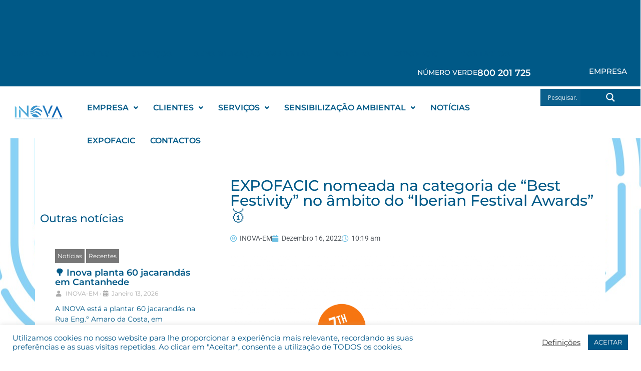

--- FILE ---
content_type: text/html; charset=UTF-8
request_url: https://www.inova-em.pt/2022/12/16/expofacic-nomeada-na-categoria-de-best-festivity-no-ambito-do-iberian-festival-awards/
body_size: 30539
content:
<!DOCTYPE html><!-- CityLogic -->
<html lang="pt-PT">
<head>
<meta charset="UTF-8">
<meta name="viewport" content="width=device-width, initial-scale=1">
<link rel="profile" href="//gmpg.org/xfn/11">

<meta name='robots' content='index, follow, max-image-preview:large, max-snippet:-1, max-video-preview:-1' />

	<!-- This site is optimized with the Yoast SEO plugin v26.5 - https://yoast.com/wordpress/plugins/seo/ -->
	<title>EXPOFACIC nomeada na categoria de &quot;Best Festivity&quot; no âmbito do &quot;Iberian Festival Awards&quot; 🥇 |</title>
	<link rel="canonical" href="https://www.inova-em.pt/2022/12/16/expofacic-nomeada-na-categoria-de-best-festivity-no-ambito-do-iberian-festival-awards/" />
	<meta property="og:locale" content="pt_PT" />
	<meta property="og:type" content="article" />
	<meta property="og:title" content="EXPOFACIC nomeada na categoria de &quot;Best Festivity&quot; no âmbito do &quot;Iberian Festival Awards&quot; 🥇 |" />
	<meta property="og:description" content="No ano em que comemorou o seu 30º Aniversário, a EXPOFACIC voltou a ser nomeada na categoria de Best Festivity (Melhor Festividade) no âmbito do Iberian Festival Awards. Os Iberian Festival Awards, organizados pela APORFEST – Associação Portuguesa dos Festivais de Música, distinguem anualmente os melhores festivais e eventos de música em Portugal, Espanha e READ MORE" />
	<meta property="og:url" content="https://www.inova-em.pt/2022/12/16/expofacic-nomeada-na-categoria-de-best-festivity-no-ambito-do-iberian-festival-awards/" />
	<meta property="article:published_time" content="2022-12-16T10:19:34+00:00" />
	<meta property="article:modified_time" content="2022-12-27T10:39:17+00:00" />
	<meta property="og:image" content="https://www.inova-em.pt/wp-content/uploads/2022/12/IFA2023-nominees_logo-nominee-black.png" />
	<meta property="og:image:width" content="2667" />
	<meta property="og:image:height" content="2667" />
	<meta property="og:image:type" content="image/png" />
	<meta name="author" content="INOVA-EM" />
	<meta name="twitter:card" content="summary_large_image" />
	<meta name="twitter:label1" content="Written by" />
	<meta name="twitter:data1" content="INOVA-EM" />
	<meta name="twitter:label2" content="Est. reading time" />
	<meta name="twitter:data2" content="1 minuto" />
	<script type="application/ld+json" class="yoast-schema-graph">{"@context":"https://schema.org","@graph":[{"@type":"Article","@id":"https://www.inova-em.pt/2022/12/16/expofacic-nomeada-na-categoria-de-best-festivity-no-ambito-do-iberian-festival-awards/#article","isPartOf":{"@id":"https://www.inova-em.pt/2022/12/16/expofacic-nomeada-na-categoria-de-best-festivity-no-ambito-do-iberian-festival-awards/"},"author":{"name":"INOVA-EM","@id":"https://www.inova-em.pt/#/schema/person/0600c305efcfff4d1de686c5a65ec84a"},"headline":"EXPOFACIC nomeada na categoria de &#8220;Best Festivity&#8221; no âmbito do &#8220;Iberian Festival Awards&#8221; 🥇","datePublished":"2022-12-16T10:19:34+00:00","dateModified":"2022-12-27T10:39:17+00:00","mainEntityOfPage":{"@id":"https://www.inova-em.pt/2022/12/16/expofacic-nomeada-na-categoria-de-best-festivity-no-ambito-do-iberian-festival-awards/"},"wordCount":162,"commentCount":0,"publisher":{"@id":"https://www.inova-em.pt/#organization"},"image":{"@id":"https://www.inova-em.pt/2022/12/16/expofacic-nomeada-na-categoria-de-best-festivity-no-ambito-do-iberian-festival-awards/#primaryimage"},"thumbnailUrl":"https://www.inova-em.pt/wp-content/uploads/2022/12/IFA2023-nominees_logo-nominee-black.png","articleSection":["Notícias","Recentes"],"inLanguage":"pt-PT","potentialAction":[{"@type":"CommentAction","name":"Comment","target":["https://www.inova-em.pt/2022/12/16/expofacic-nomeada-na-categoria-de-best-festivity-no-ambito-do-iberian-festival-awards/#respond"]}]},{"@type":"WebPage","@id":"https://www.inova-em.pt/2022/12/16/expofacic-nomeada-na-categoria-de-best-festivity-no-ambito-do-iberian-festival-awards/","url":"https://www.inova-em.pt/2022/12/16/expofacic-nomeada-na-categoria-de-best-festivity-no-ambito-do-iberian-festival-awards/","name":"EXPOFACIC nomeada na categoria de \"Best Festivity\" no âmbito do \"Iberian Festival Awards\" 🥇 |","isPartOf":{"@id":"https://www.inova-em.pt/#website"},"primaryImageOfPage":{"@id":"https://www.inova-em.pt/2022/12/16/expofacic-nomeada-na-categoria-de-best-festivity-no-ambito-do-iberian-festival-awards/#primaryimage"},"image":{"@id":"https://www.inova-em.pt/2022/12/16/expofacic-nomeada-na-categoria-de-best-festivity-no-ambito-do-iberian-festival-awards/#primaryimage"},"thumbnailUrl":"https://www.inova-em.pt/wp-content/uploads/2022/12/IFA2023-nominees_logo-nominee-black.png","datePublished":"2022-12-16T10:19:34+00:00","dateModified":"2022-12-27T10:39:17+00:00","breadcrumb":{"@id":"https://www.inova-em.pt/2022/12/16/expofacic-nomeada-na-categoria-de-best-festivity-no-ambito-do-iberian-festival-awards/#breadcrumb"},"inLanguage":"pt-PT","potentialAction":[{"@type":"ReadAction","target":["https://www.inova-em.pt/2022/12/16/expofacic-nomeada-na-categoria-de-best-festivity-no-ambito-do-iberian-festival-awards/"]}]},{"@type":"ImageObject","inLanguage":"pt-PT","@id":"https://www.inova-em.pt/2022/12/16/expofacic-nomeada-na-categoria-de-best-festivity-no-ambito-do-iberian-festival-awards/#primaryimage","url":"https://www.inova-em.pt/wp-content/uploads/2022/12/IFA2023-nominees_logo-nominee-black.png","contentUrl":"https://www.inova-em.pt/wp-content/uploads/2022/12/IFA2023-nominees_logo-nominee-black.png","width":2667,"height":2667},{"@type":"BreadcrumbList","@id":"https://www.inova-em.pt/2022/12/16/expofacic-nomeada-na-categoria-de-best-festivity-no-ambito-do-iberian-festival-awards/#breadcrumb","itemListElement":[{"@type":"ListItem","position":1,"name":"Início","item":"https://www.inova-em.pt/"},{"@type":"ListItem","position":2,"name":"EXPOFACIC nomeada na categoria de &#8220;Best Festivity&#8221; no âmbito do &#8220;Iberian Festival Awards&#8221; 🥇"}]},{"@type":"WebSite","@id":"https://www.inova-em.pt/#website","url":"https://www.inova-em.pt/","name":"","description":"","publisher":{"@id":"https://www.inova-em.pt/#organization"},"potentialAction":[{"@type":"SearchAction","target":{"@type":"EntryPoint","urlTemplate":"https://www.inova-em.pt/?s={search_term_string}"},"query-input":{"@type":"PropertyValueSpecification","valueRequired":true,"valueName":"search_term_string"}}],"inLanguage":"pt-PT"},{"@type":"Organization","@id":"https://www.inova-em.pt/#organization","name":"INOVA-EM","url":"https://www.inova-em.pt/","logo":{"@type":"ImageObject","inLanguage":"pt-PT","@id":"https://www.inova-em.pt/#/schema/logo/image/","url":"https://www.inova-em.pt/wp-content/uploads/2021/01/logo_inova_mobile-02.svg","contentUrl":"https://www.inova-em.pt/wp-content/uploads/2021/01/logo_inova_mobile-02.svg","width":1,"height":1,"caption":"INOVA-EM"},"image":{"@id":"https://www.inova-em.pt/#/schema/logo/image/"},"sameAs":["https://www.youtube.com/user/INOVAEEM"]},{"@type":"Person","@id":"https://www.inova-em.pt/#/schema/person/0600c305efcfff4d1de686c5a65ec84a","name":"INOVA-EM"}]}</script>
	<!-- / Yoast SEO plugin. -->


<link rel='dns-prefetch' href='//fonts.googleapis.com' />
<link rel="alternate" type="application/rss+xml" title=" &raquo; Feed" href="https://www.inova-em.pt/feed/" />
<link rel="alternate" type="application/rss+xml" title=" &raquo; Feed de comentários" href="https://www.inova-em.pt/comments/feed/" />
<link rel="alternate" type="application/rss+xml" title="Feed de comentários de  &raquo; EXPOFACIC nomeada na categoria de &#8220;Best Festivity&#8221;  no âmbito do &#8220;Iberian Festival Awards&#8221; 🥇" href="https://www.inova-em.pt/2022/12/16/expofacic-nomeada-na-categoria-de-best-festivity-no-ambito-do-iberian-festival-awards/feed/" />
<link rel="alternate" title="oEmbed (JSON)" type="application/json+oembed" href="https://www.inova-em.pt/wp-json/oembed/1.0/embed?url=https%3A%2F%2Fwww.inova-em.pt%2F2022%2F12%2F16%2Fexpofacic-nomeada-na-categoria-de-best-festivity-no-ambito-do-iberian-festival-awards%2F" />
<link rel="alternate" title="oEmbed (XML)" type="text/xml+oembed" href="https://www.inova-em.pt/wp-json/oembed/1.0/embed?url=https%3A%2F%2Fwww.inova-em.pt%2F2022%2F12%2F16%2Fexpofacic-nomeada-na-categoria-de-best-festivity-no-ambito-do-iberian-festival-awards%2F&#038;format=xml" />
		<!-- This site uses the Google Analytics by ExactMetrics plugin v8.10.2 - Using Analytics tracking - https://www.exactmetrics.com/ -->
		<!-- Note: ExactMetrics is not currently configured on this site. The site owner needs to authenticate with Google Analytics in the ExactMetrics settings panel. -->
					<!-- No tracking code set -->
				<!-- / Google Analytics by ExactMetrics -->
		<style id='wp-img-auto-sizes-contain-inline-css' type='text/css'>
img:is([sizes=auto i],[sizes^="auto," i]){contain-intrinsic-size:3000px 1500px}
/*# sourceURL=wp-img-auto-sizes-contain-inline-css */
</style>
<link rel='stylesheet' id='hfe-widgets-style-css' href='https://www.inova-em.pt/wp-content/plugins/header-footer-elementor/inc/widgets-css/frontend.css?ver=2.7.0' type='text/css' media='all' />
<style id='wp-emoji-styles-inline-css' type='text/css'>

	img.wp-smiley, img.emoji {
		display: inline !important;
		border: none !important;
		box-shadow: none !important;
		height: 1em !important;
		width: 1em !important;
		margin: 0 0.07em !important;
		vertical-align: -0.1em !important;
		background: none !important;
		padding: 0 !important;
	}
/*# sourceURL=wp-emoji-styles-inline-css */
</style>
<link rel='stylesheet' id='wp-block-library-css' href='https://www.inova-em.pt/wp-includes/css/dist/block-library/style.min.css?ver=6.9' type='text/css' media='all' />
<style id='classic-theme-styles-inline-css' type='text/css'>
/*! This file is auto-generated */
.wp-block-button__link{color:#fff;background-color:#32373c;border-radius:9999px;box-shadow:none;text-decoration:none;padding:calc(.667em + 2px) calc(1.333em + 2px);font-size:1.125em}.wp-block-file__button{background:#32373c;color:#fff;text-decoration:none}
/*# sourceURL=/wp-includes/css/classic-themes.min.css */
</style>
<link rel='stylesheet' id='gutenberg-pdfjs-style-css' href='https://www.inova-em.pt/wp-content/plugins/pdfjs-viewer-shortcode/inc/../blocks/build/style-index.css?ver=1765472101' type='text/css' media='all' />
<link rel='stylesheet' id='wp-components-css' href='https://www.inova-em.pt/wp-includes/css/dist/components/style.min.css?ver=6.9' type='text/css' media='all' />
<link rel='stylesheet' id='wp-preferences-css' href='https://www.inova-em.pt/wp-includes/css/dist/preferences/style.min.css?ver=6.9' type='text/css' media='all' />
<link rel='stylesheet' id='wp-block-editor-css' href='https://www.inova-em.pt/wp-includes/css/dist/block-editor/style.min.css?ver=6.9' type='text/css' media='all' />
<link rel='stylesheet' id='popup-maker-block-library-style-css' href='https://www.inova-em.pt/wp-content/plugins/popup-maker/dist/packages/block-library-style.css?ver=dbea705cfafe089d65f1' type='text/css' media='all' />
<style id='global-styles-inline-css' type='text/css'>
:root{--wp--preset--aspect-ratio--square: 1;--wp--preset--aspect-ratio--4-3: 4/3;--wp--preset--aspect-ratio--3-4: 3/4;--wp--preset--aspect-ratio--3-2: 3/2;--wp--preset--aspect-ratio--2-3: 2/3;--wp--preset--aspect-ratio--16-9: 16/9;--wp--preset--aspect-ratio--9-16: 9/16;--wp--preset--color--black: #000000;--wp--preset--color--cyan-bluish-gray: #abb8c3;--wp--preset--color--white: #ffffff;--wp--preset--color--pale-pink: #f78da7;--wp--preset--color--vivid-red: #cf2e2e;--wp--preset--color--luminous-vivid-orange: #ff6900;--wp--preset--color--luminous-vivid-amber: #fcb900;--wp--preset--color--light-green-cyan: #7bdcb5;--wp--preset--color--vivid-green-cyan: #00d084;--wp--preset--color--pale-cyan-blue: #8ed1fc;--wp--preset--color--vivid-cyan-blue: #0693e3;--wp--preset--color--vivid-purple: #9b51e0;--wp--preset--gradient--vivid-cyan-blue-to-vivid-purple: linear-gradient(135deg,rgb(6,147,227) 0%,rgb(155,81,224) 100%);--wp--preset--gradient--light-green-cyan-to-vivid-green-cyan: linear-gradient(135deg,rgb(122,220,180) 0%,rgb(0,208,130) 100%);--wp--preset--gradient--luminous-vivid-amber-to-luminous-vivid-orange: linear-gradient(135deg,rgb(252,185,0) 0%,rgb(255,105,0) 100%);--wp--preset--gradient--luminous-vivid-orange-to-vivid-red: linear-gradient(135deg,rgb(255,105,0) 0%,rgb(207,46,46) 100%);--wp--preset--gradient--very-light-gray-to-cyan-bluish-gray: linear-gradient(135deg,rgb(238,238,238) 0%,rgb(169,184,195) 100%);--wp--preset--gradient--cool-to-warm-spectrum: linear-gradient(135deg,rgb(74,234,220) 0%,rgb(151,120,209) 20%,rgb(207,42,186) 40%,rgb(238,44,130) 60%,rgb(251,105,98) 80%,rgb(254,248,76) 100%);--wp--preset--gradient--blush-light-purple: linear-gradient(135deg,rgb(255,206,236) 0%,rgb(152,150,240) 100%);--wp--preset--gradient--blush-bordeaux: linear-gradient(135deg,rgb(254,205,165) 0%,rgb(254,45,45) 50%,rgb(107,0,62) 100%);--wp--preset--gradient--luminous-dusk: linear-gradient(135deg,rgb(255,203,112) 0%,rgb(199,81,192) 50%,rgb(65,88,208) 100%);--wp--preset--gradient--pale-ocean: linear-gradient(135deg,rgb(255,245,203) 0%,rgb(182,227,212) 50%,rgb(51,167,181) 100%);--wp--preset--gradient--electric-grass: linear-gradient(135deg,rgb(202,248,128) 0%,rgb(113,206,126) 100%);--wp--preset--gradient--midnight: linear-gradient(135deg,rgb(2,3,129) 0%,rgb(40,116,252) 100%);--wp--preset--font-size--small: 13px;--wp--preset--font-size--medium: 20px;--wp--preset--font-size--large: 36px;--wp--preset--font-size--x-large: 42px;--wp--preset--spacing--20: 0.44rem;--wp--preset--spacing--30: 0.67rem;--wp--preset--spacing--40: 1rem;--wp--preset--spacing--50: 1.5rem;--wp--preset--spacing--60: 2.25rem;--wp--preset--spacing--70: 3.38rem;--wp--preset--spacing--80: 5.06rem;--wp--preset--shadow--natural: 6px 6px 9px rgba(0, 0, 0, 0.2);--wp--preset--shadow--deep: 12px 12px 50px rgba(0, 0, 0, 0.4);--wp--preset--shadow--sharp: 6px 6px 0px rgba(0, 0, 0, 0.2);--wp--preset--shadow--outlined: 6px 6px 0px -3px rgb(255, 255, 255), 6px 6px rgb(0, 0, 0);--wp--preset--shadow--crisp: 6px 6px 0px rgb(0, 0, 0);}:where(.is-layout-flex){gap: 0.5em;}:where(.is-layout-grid){gap: 0.5em;}body .is-layout-flex{display: flex;}.is-layout-flex{flex-wrap: wrap;align-items: center;}.is-layout-flex > :is(*, div){margin: 0;}body .is-layout-grid{display: grid;}.is-layout-grid > :is(*, div){margin: 0;}:where(.wp-block-columns.is-layout-flex){gap: 2em;}:where(.wp-block-columns.is-layout-grid){gap: 2em;}:where(.wp-block-post-template.is-layout-flex){gap: 1.25em;}:where(.wp-block-post-template.is-layout-grid){gap: 1.25em;}.has-black-color{color: var(--wp--preset--color--black) !important;}.has-cyan-bluish-gray-color{color: var(--wp--preset--color--cyan-bluish-gray) !important;}.has-white-color{color: var(--wp--preset--color--white) !important;}.has-pale-pink-color{color: var(--wp--preset--color--pale-pink) !important;}.has-vivid-red-color{color: var(--wp--preset--color--vivid-red) !important;}.has-luminous-vivid-orange-color{color: var(--wp--preset--color--luminous-vivid-orange) !important;}.has-luminous-vivid-amber-color{color: var(--wp--preset--color--luminous-vivid-amber) !important;}.has-light-green-cyan-color{color: var(--wp--preset--color--light-green-cyan) !important;}.has-vivid-green-cyan-color{color: var(--wp--preset--color--vivid-green-cyan) !important;}.has-pale-cyan-blue-color{color: var(--wp--preset--color--pale-cyan-blue) !important;}.has-vivid-cyan-blue-color{color: var(--wp--preset--color--vivid-cyan-blue) !important;}.has-vivid-purple-color{color: var(--wp--preset--color--vivid-purple) !important;}.has-black-background-color{background-color: var(--wp--preset--color--black) !important;}.has-cyan-bluish-gray-background-color{background-color: var(--wp--preset--color--cyan-bluish-gray) !important;}.has-white-background-color{background-color: var(--wp--preset--color--white) !important;}.has-pale-pink-background-color{background-color: var(--wp--preset--color--pale-pink) !important;}.has-vivid-red-background-color{background-color: var(--wp--preset--color--vivid-red) !important;}.has-luminous-vivid-orange-background-color{background-color: var(--wp--preset--color--luminous-vivid-orange) !important;}.has-luminous-vivid-amber-background-color{background-color: var(--wp--preset--color--luminous-vivid-amber) !important;}.has-light-green-cyan-background-color{background-color: var(--wp--preset--color--light-green-cyan) !important;}.has-vivid-green-cyan-background-color{background-color: var(--wp--preset--color--vivid-green-cyan) !important;}.has-pale-cyan-blue-background-color{background-color: var(--wp--preset--color--pale-cyan-blue) !important;}.has-vivid-cyan-blue-background-color{background-color: var(--wp--preset--color--vivid-cyan-blue) !important;}.has-vivid-purple-background-color{background-color: var(--wp--preset--color--vivid-purple) !important;}.has-black-border-color{border-color: var(--wp--preset--color--black) !important;}.has-cyan-bluish-gray-border-color{border-color: var(--wp--preset--color--cyan-bluish-gray) !important;}.has-white-border-color{border-color: var(--wp--preset--color--white) !important;}.has-pale-pink-border-color{border-color: var(--wp--preset--color--pale-pink) !important;}.has-vivid-red-border-color{border-color: var(--wp--preset--color--vivid-red) !important;}.has-luminous-vivid-orange-border-color{border-color: var(--wp--preset--color--luminous-vivid-orange) !important;}.has-luminous-vivid-amber-border-color{border-color: var(--wp--preset--color--luminous-vivid-amber) !important;}.has-light-green-cyan-border-color{border-color: var(--wp--preset--color--light-green-cyan) !important;}.has-vivid-green-cyan-border-color{border-color: var(--wp--preset--color--vivid-green-cyan) !important;}.has-pale-cyan-blue-border-color{border-color: var(--wp--preset--color--pale-cyan-blue) !important;}.has-vivid-cyan-blue-border-color{border-color: var(--wp--preset--color--vivid-cyan-blue) !important;}.has-vivid-purple-border-color{border-color: var(--wp--preset--color--vivid-purple) !important;}.has-vivid-cyan-blue-to-vivid-purple-gradient-background{background: var(--wp--preset--gradient--vivid-cyan-blue-to-vivid-purple) !important;}.has-light-green-cyan-to-vivid-green-cyan-gradient-background{background: var(--wp--preset--gradient--light-green-cyan-to-vivid-green-cyan) !important;}.has-luminous-vivid-amber-to-luminous-vivid-orange-gradient-background{background: var(--wp--preset--gradient--luminous-vivid-amber-to-luminous-vivid-orange) !important;}.has-luminous-vivid-orange-to-vivid-red-gradient-background{background: var(--wp--preset--gradient--luminous-vivid-orange-to-vivid-red) !important;}.has-very-light-gray-to-cyan-bluish-gray-gradient-background{background: var(--wp--preset--gradient--very-light-gray-to-cyan-bluish-gray) !important;}.has-cool-to-warm-spectrum-gradient-background{background: var(--wp--preset--gradient--cool-to-warm-spectrum) !important;}.has-blush-light-purple-gradient-background{background: var(--wp--preset--gradient--blush-light-purple) !important;}.has-blush-bordeaux-gradient-background{background: var(--wp--preset--gradient--blush-bordeaux) !important;}.has-luminous-dusk-gradient-background{background: var(--wp--preset--gradient--luminous-dusk) !important;}.has-pale-ocean-gradient-background{background: var(--wp--preset--gradient--pale-ocean) !important;}.has-electric-grass-gradient-background{background: var(--wp--preset--gradient--electric-grass) !important;}.has-midnight-gradient-background{background: var(--wp--preset--gradient--midnight) !important;}.has-small-font-size{font-size: var(--wp--preset--font-size--small) !important;}.has-medium-font-size{font-size: var(--wp--preset--font-size--medium) !important;}.has-large-font-size{font-size: var(--wp--preset--font-size--large) !important;}.has-x-large-font-size{font-size: var(--wp--preset--font-size--x-large) !important;}
:where(.wp-block-post-template.is-layout-flex){gap: 1.25em;}:where(.wp-block-post-template.is-layout-grid){gap: 1.25em;}
:where(.wp-block-term-template.is-layout-flex){gap: 1.25em;}:where(.wp-block-term-template.is-layout-grid){gap: 1.25em;}
:where(.wp-block-columns.is-layout-flex){gap: 2em;}:where(.wp-block-columns.is-layout-grid){gap: 2em;}
:root :where(.wp-block-pullquote){font-size: 1.5em;line-height: 1.6;}
/*# sourceURL=global-styles-inline-css */
</style>
<link rel='stylesheet' id='cookie-law-info-css' href='https://www.inova-em.pt/wp-content/plugins/cookie-law-info/legacy/public/css/cookie-law-info-public.css?ver=3.3.8' type='text/css' media='all' />
<link rel='stylesheet' id='cookie-law-info-gdpr-css' href='https://www.inova-em.pt/wp-content/plugins/cookie-law-info/legacy/public/css/cookie-law-info-gdpr.css?ver=3.3.8' type='text/css' media='all' />
<link rel='stylesheet' id='flexy-breadcrumb-css' href='https://www.inova-em.pt/wp-content/plugins/flexy-breadcrumb/public/css/flexy-breadcrumb-public.css?ver=1.2.1' type='text/css' media='all' />
<link rel='stylesheet' id='flexy-breadcrumb-font-awesome-css' href='https://www.inova-em.pt/wp-content/plugins/flexy-breadcrumb/public/css/font-awesome.min.css?ver=4.7.0' type='text/css' media='all' />
<link rel='stylesheet' id='wpsm_tabs_r-font-awesome-front-css' href='https://www.inova-em.pt/wp-content/plugins/tabs-responsive/assets/css/font-awesome/css/font-awesome.min.css?ver=6.9' type='text/css' media='all' />
<link rel='stylesheet' id='wpsm_tabs_r_bootstrap-front-css' href='https://www.inova-em.pt/wp-content/plugins/tabs-responsive/assets/css/bootstrap-front.css?ver=6.9' type='text/css' media='all' />
<link rel='stylesheet' id='wpsm_tabs_r_animate-css' href='https://www.inova-em.pt/wp-content/plugins/tabs-responsive/assets/css/animate.css?ver=6.9' type='text/css' media='all' />
<link rel='stylesheet' id='hfe-style-css' href='https://www.inova-em.pt/wp-content/plugins/header-footer-elementor/assets/css/header-footer-elementor.css?ver=2.7.0' type='text/css' media='all' />
<link rel='stylesheet' id='elementor-icons-css' href='https://www.inova-em.pt/wp-content/plugins/elementor/assets/lib/eicons/css/elementor-icons.min.css?ver=5.44.0' type='text/css' media='all' />
<link rel='stylesheet' id='elementor-frontend-css' href='https://www.inova-em.pt/wp-content/plugins/elementor/assets/css/frontend.min.css?ver=3.33.4' type='text/css' media='all' />
<link rel='stylesheet' id='elementor-post-9-css' href='https://www.inova-em.pt/wp-content/uploads/elementor/css/post-9.css?ver=1768865968' type='text/css' media='all' />
<link rel='stylesheet' id='wpdt-elementor-widget-font-css' href='https://www.inova-em.pt/wp-content/plugins/wpdatatables/integrations/page_builders/elementor/css/style.css?ver=6.4.0.1' type='text/css' media='all' />
<link rel='stylesheet' id='citylogic-fonts-css' href='https://fonts.googleapis.com/css?family=Montserrat%3A100%2C300%2C400%2C500%2C600%2C700%2C800%7COpen+Sans%3A300%2C300italic%2C400%2C400italic%2C600%2C600italic%2C700%2C700italic%7CLora%3A400italic&#038;subset=latin%2Clatin-ext&#038;ver=1.1.40' type='text/css' media='all' />
<link rel='stylesheet' id='citylogic-header-left-aligned-css' href='https://www.inova-em.pt/wp-content/themes/citylogic/library/css/header-left-aligned.css?ver=1.1.40' type='text/css' media='all' />
<link rel='stylesheet' id='otb-font-awesome-otb-font-awesome-css' href='https://www.inova-em.pt/wp-content/themes/citylogic/library/fonts/otb-font-awesome/css/otb-font-awesome.css?ver=4.7.0' type='text/css' media='all' />
<link rel='stylesheet' id='otb-font-awesome-font-awesome-min-css' href='https://www.inova-em.pt/wp-content/themes/citylogic/library/fonts/otb-font-awesome/css/font-awesome.min.css?ver=4.7.0' type='text/css' media='all' />
<link rel='stylesheet' id='citylogic-style-css' href='https://www.inova-em.pt/wp-content/themes/citylogic/style.css?ver=1.1.40' type='text/css' media='all' />
<link rel='stylesheet' id='citylogic_customizer_theme_fonts-css' href='//fonts.googleapis.com/css?family=Montserrat%3Aregular%2C600%2C700%26subset%3Dlatin%2C' type='text/css' media='screen' />
<link rel='stylesheet' id='wpdreams-asl-basic-css' href='https://www.inova-em.pt/wp-content/plugins/ajax-search-lite/css/style.basic.css?ver=4.13.4' type='text/css' media='all' />
<style id='wpdreams-asl-basic-inline-css' type='text/css'>

					div[id*='ajaxsearchlitesettings'].searchsettings .asl_option_inner label {
						font-size: 0px !important;
						color: rgba(0, 0, 0, 0);
					}
					div[id*='ajaxsearchlitesettings'].searchsettings .asl_option_inner label:after {
						font-size: 11px !important;
						position: absolute;
						top: 0;
						left: 0;
						z-index: 1;
					}
					.asl_w_container {
						width: 100%;
						margin: 0px 0px 0px 0px;
						min-width: 200px;
					}
					div[id*='ajaxsearchlite'].asl_m {
						width: 100%;
					}
					div[id*='ajaxsearchliteres'].wpdreams_asl_results div.resdrg span.highlighted {
						font-weight: bold;
						color: rgba(217, 49, 43, 1);
						background-color: rgba(238, 238, 238, 1);
					}
					div[id*='ajaxsearchliteres'].wpdreams_asl_results .results img.asl_image {
						width: 70px;
						height: 70px;
						object-fit: cover;
					}
					div[id*='ajaxsearchlite'].asl_r .results {
						max-height: none;
					}
					div[id*='ajaxsearchlite'].asl_r {
						position: absolute;
					}
				
						.asl_m, .asl_m .probox {
							background-color: rgba(0, 89, 135, 0.8) !important;
							background-image: none !important;
							-webkit-background-image: none !important;
							-ms-background-image: none !important;
						}
					
						.asl_m .probox svg {
							fill: rgb(255, 255, 255) !important;
						}
						.asl_m .probox .innericon {
							background-color: rgba(0, 89, 135, 1) !important;
							background-image: none !important;
							-webkit-background-image: none !important;
							-ms-background-image: none !important;
						}
					
						div.asl_m.asl_w {
							border:1px none rgb(0, 0, 0) !important;border-radius:0px 0px 0px 0px !important;
							box-shadow: none !important;
						}
						div.asl_m.asl_w .probox {border: none !important;}
					
						div.asl_r.asl_w.vertical .results .item::after {
							display: block;
							position: absolute;
							bottom: 0;
							content: '';
							height: 1px;
							width: 100%;
							background: #D8D8D8;
						}
						div.asl_r.asl_w.vertical .results .item.asl_last_item::after {
							display: none;
						}
					 .page-title {color:#005987}
.entry-content {color:#005987}
.entry-meta{color:#005987}
.entry-footer{color:#005987}
.entry-title a{color:#196290}

/*# sourceURL=wpdreams-asl-basic-inline-css */
</style>
<link rel='stylesheet' id='wpdreams-asl-instance-css' href='https://www.inova-em.pt/wp-content/plugins/ajax-search-lite/css/style-simple-blue.css?ver=4.13.4' type='text/css' media='all' />
<link rel='stylesheet' id='pafe-6940-css' href='https://www.inova-em.pt/wp-content/uploads/premium-addons-elementor/pafe-6940.css?ver=1672137557' type='text/css' media='all' />
<link rel='stylesheet' id='widget-spacer-css' href='https://www.inova-em.pt/wp-content/plugins/elementor/assets/css/widget-spacer.min.css?ver=3.33.4' type='text/css' media='all' />
<link rel='stylesheet' id='widget-heading-css' href='https://www.inova-em.pt/wp-content/plugins/elementor/assets/css/widget-heading.min.css?ver=3.33.4' type='text/css' media='all' />
<link rel='stylesheet' id='e-animation-grow-css' href='https://www.inova-em.pt/wp-content/plugins/elementor/assets/lib/animations/styles/e-animation-grow.min.css?ver=3.33.4' type='text/css' media='all' />
<link rel='stylesheet' id='widget-image-css' href='https://www.inova-em.pt/wp-content/plugins/elementor/assets/css/widget-image.min.css?ver=3.33.4' type='text/css' media='all' />
<link rel='stylesheet' id='swiper-css' href='https://www.inova-em.pt/wp-content/plugins/elementor/assets/lib/swiper/v8/css/swiper.min.css?ver=8.4.5' type='text/css' media='all' />
<link rel='stylesheet' id='e-swiper-css' href='https://www.inova-em.pt/wp-content/plugins/elementor/assets/css/conditionals/e-swiper.min.css?ver=3.33.4' type='text/css' media='all' />
<link rel='stylesheet' id='font-awesome-5-all-css' href='https://www.inova-em.pt/wp-content/plugins/elementor/assets/lib/font-awesome/css/all.min.css?ver=4.11.55' type='text/css' media='all' />
<link rel='stylesheet' id='pa-slick-css' href='https://www.inova-em.pt/wp-content/plugins/premium-addons-for-elementor/assets/frontend/min-css/slick.min.css?ver=4.11.55' type='text/css' media='all' />
<link rel='stylesheet' id='widget-post-info-css' href='https://www.inova-em.pt/wp-content/plugins/elementor-pro/assets/css/widget-post-info.min.css?ver=3.29.1' type='text/css' media='all' />
<link rel='stylesheet' id='widget-icon-list-css' href='https://www.inova-em.pt/wp-content/plugins/elementor/assets/css/widget-icon-list.min.css?ver=3.33.4' type='text/css' media='all' />
<link rel='stylesheet' id='elementor-icons-shared-0-css' href='https://www.inova-em.pt/wp-content/plugins/elementor/assets/lib/font-awesome/css/fontawesome.min.css?ver=5.15.3' type='text/css' media='all' />
<link rel='stylesheet' id='elementor-icons-fa-regular-css' href='https://www.inova-em.pt/wp-content/plugins/elementor/assets/lib/font-awesome/css/regular.min.css?ver=5.15.3' type='text/css' media='all' />
<link rel='stylesheet' id='elementor-icons-fa-solid-css' href='https://www.inova-em.pt/wp-content/plugins/elementor/assets/lib/font-awesome/css/solid.min.css?ver=5.15.3' type='text/css' media='all' />
<link rel='stylesheet' id='widget-post-navigation-css' href='https://www.inova-em.pt/wp-content/plugins/elementor-pro/assets/css/widget-post-navigation.min.css?ver=3.29.1' type='text/css' media='all' />
<link rel='stylesheet' id='e-shapes-css' href='https://www.inova-em.pt/wp-content/plugins/elementor/assets/css/conditionals/shapes.min.css?ver=3.33.4' type='text/css' media='all' />
<link rel='stylesheet' id='widget-divider-css' href='https://www.inova-em.pt/wp-content/plugins/elementor/assets/css/widget-divider.min.css?ver=3.33.4' type='text/css' media='all' />
<link rel='stylesheet' id='elementor-post-6940-css' href='https://www.inova-em.pt/wp-content/uploads/elementor/css/post-6940.css?ver=1768865968' type='text/css' media='all' />
<link rel='stylesheet' id='hfe-elementor-icons-css' href='https://www.inova-em.pt/wp-content/plugins/elementor/assets/lib/eicons/css/elementor-icons.min.css?ver=5.34.0' type='text/css' media='all' />
<link rel='stylesheet' id='hfe-icons-list-css' href='https://www.inova-em.pt/wp-content/plugins/elementor/assets/css/widget-icon-list.min.css?ver=3.24.3' type='text/css' media='all' />
<link rel='stylesheet' id='hfe-social-icons-css' href='https://www.inova-em.pt/wp-content/plugins/elementor/assets/css/widget-social-icons.min.css?ver=3.24.0' type='text/css' media='all' />
<link rel='stylesheet' id='hfe-social-share-icons-brands-css' href='https://www.inova-em.pt/wp-content/plugins/elementor/assets/lib/font-awesome/css/brands.css?ver=5.15.3' type='text/css' media='all' />
<link rel='stylesheet' id='hfe-social-share-icons-fontawesome-css' href='https://www.inova-em.pt/wp-content/plugins/elementor/assets/lib/font-awesome/css/fontawesome.css?ver=5.15.3' type='text/css' media='all' />
<link rel='stylesheet' id='hfe-nav-menu-icons-css' href='https://www.inova-em.pt/wp-content/plugins/elementor/assets/lib/font-awesome/css/solid.css?ver=5.15.3' type='text/css' media='all' />
<link rel='stylesheet' id='hfe-widget-blockquote-css' href='https://www.inova-em.pt/wp-content/plugins/elementor-pro/assets/css/widget-blockquote.min.css?ver=3.25.0' type='text/css' media='all' />
<link rel='stylesheet' id='hfe-mega-menu-css' href='https://www.inova-em.pt/wp-content/plugins/elementor-pro/assets/css/widget-mega-menu.min.css?ver=3.26.2' type='text/css' media='all' />
<link rel='stylesheet' id='hfe-nav-menu-widget-css' href='https://www.inova-em.pt/wp-content/plugins/elementor-pro/assets/css/widget-nav-menu.min.css?ver=3.26.0' type='text/css' media='all' />
<link rel='stylesheet' id='elementor-gf-local-roboto-css' href='https://www.inova-em.pt/wp-content/uploads/elementor/google-fonts/css/roboto.css?ver=1743504766' type='text/css' media='all' />
<link rel='stylesheet' id='elementor-gf-local-robotoslab-css' href='https://www.inova-em.pt/wp-content/uploads/elementor/google-fonts/css/robotoslab.css?ver=1743504781' type='text/css' media='all' />
<link rel='stylesheet' id='elementor-gf-local-montserrat-css' href='https://www.inova-em.pt/wp-content/uploads/elementor/google-fonts/css/montserrat.css?ver=1743504772' type='text/css' media='all' />
<!--n2css--><!--n2js--><script type="text/javascript" src="https://www.inova-em.pt/wp-includes/js/jquery/jquery.min.js?ver=3.7.1" id="jquery-core-js"></script>
<script type="text/javascript" src="https://www.inova-em.pt/wp-includes/js/jquery/jquery-migrate.min.js?ver=3.4.1" id="jquery-migrate-js"></script>
<script type="text/javascript" id="jquery-js-after">
/* <![CDATA[ */
!function($){"use strict";$(document).ready(function(){$(this).scrollTop()>100&&$(".hfe-scroll-to-top-wrap").removeClass("hfe-scroll-to-top-hide"),$(window).scroll(function(){$(this).scrollTop()<100?$(".hfe-scroll-to-top-wrap").fadeOut(300):$(".hfe-scroll-to-top-wrap").fadeIn(300)}),$(".hfe-scroll-to-top-wrap").on("click",function(){$("html, body").animate({scrollTop:0},300);return!1})})}(jQuery);
!function($){'use strict';$(document).ready(function(){var bar=$('.hfe-reading-progress-bar');if(!bar.length)return;$(window).on('scroll',function(){var s=$(window).scrollTop(),d=$(document).height()-$(window).height(),p=d? s/d*100:0;bar.css('width',p+'%')});});}(jQuery);
//# sourceURL=jquery-js-after
/* ]]> */
</script>
<script type="text/javascript" id="cookie-law-info-js-extra">
/* <![CDATA[ */
var Cli_Data = {"nn_cookie_ids":[],"cookielist":[],"non_necessary_cookies":[],"ccpaEnabled":"","ccpaRegionBased":"","ccpaBarEnabled":"","strictlyEnabled":["necessary","obligatoire"],"ccpaType":"gdpr","js_blocking":"1","custom_integration":"","triggerDomRefresh":"","secure_cookies":""};
var cli_cookiebar_settings = {"animate_speed_hide":"500","animate_speed_show":"500","background":"#FFF","border":"#b1a6a6c2","border_on":"","button_1_button_colour":"#005687","button_1_button_hover":"#00456c","button_1_link_colour":"#fff","button_1_as_button":"1","button_1_new_win":"","button_2_button_colour":"#333","button_2_button_hover":"#292929","button_2_link_colour":"#444","button_2_as_button":"","button_2_hidebar":"","button_3_button_colour":"#3566bb","button_3_button_hover":"#2a5296","button_3_link_colour":"#fff","button_3_as_button":"1","button_3_new_win":"","button_4_button_colour":"#000","button_4_button_hover":"#000000","button_4_link_colour":"#333333","button_4_as_button":"","button_7_button_colour":"#61a229","button_7_button_hover":"#4e8221","button_7_link_colour":"#fff","button_7_as_button":"1","button_7_new_win":"","font_family":"inherit","header_fix":"1","notify_animate_hide":"1","notify_animate_show":"1","notify_div_id":"#cookie-law-info-bar","notify_position_horizontal":"right","notify_position_vertical":"bottom","scroll_close":"","scroll_close_reload":"","accept_close_reload":"","reject_close_reload":"","showagain_tab":"","showagain_background":"#fff","showagain_border":"#000","showagain_div_id":"#cookie-law-info-again","showagain_x_position":"100px","text":"#005687","show_once_yn":"","show_once":"10000","logging_on":"","as_popup":"","popup_overlay":"1","bar_heading_text":"","cookie_bar_as":"banner","popup_showagain_position":"bottom-right","widget_position":"left"};
var log_object = {"ajax_url":"https://www.inova-em.pt/wp-admin/admin-ajax.php"};
//# sourceURL=cookie-law-info-js-extra
/* ]]> */
</script>
<script type="text/javascript" src="https://www.inova-em.pt/wp-content/plugins/cookie-law-info/legacy/public/js/cookie-law-info-public.js?ver=3.3.8" id="cookie-law-info-js"></script>
<link rel="https://api.w.org/" href="https://www.inova-em.pt/wp-json/" /><link rel="alternate" title="JSON" type="application/json" href="https://www.inova-em.pt/wp-json/wp/v2/posts/13024" /><link rel="EditURI" type="application/rsd+xml" title="RSD" href="https://www.inova-em.pt/xmlrpc.php?rsd" />
<meta name="generator" content="WordPress 6.9" />
<link rel='shortlink' href='https://www.inova-em.pt/?p=13024' />

            <style type="text/css">              
                
                /* Background color */
                .fbc-page .fbc-wrap .fbc-items {
                    background-color: #edeff0;
                }
                /* Items font size */
                .fbc-page .fbc-wrap .fbc-items li {
                    font-size: 16px;
                }
                
                /* Items' link color */
                .fbc-page .fbc-wrap .fbc-items li a {
                    color: #337ab7;                    
                }
                
                /* Seprator color */
                .fbc-page .fbc-wrap .fbc-items li .fbc-separator {
                    color: #cccccc;
                }
                
                /* Active item & end-text color */
                .fbc-page .fbc-wrap .fbc-items li.active span,
                .fbc-page .fbc-wrap .fbc-items li .fbc-end-text {
                    color: #27272a;
                    font-size: 16px;
                }
            </style>

            <link rel="pingback" href="https://www.inova-em.pt/xmlrpc.php">
<style type="text/css">



/* Minimum slider width */
.header-image img {
	min-width: 600px;
}
	

/* Navigation Menu Rollover Font Color */@media only screen and (min-width: 1000px) {	.main-navigation.rollover-font-color .menu > ul > li > a:hover,
	.main-navigation.rollover-font-color ul.menu > li > a:hover,
	.site-header.transparent .site-container .main-navigation.rollover-font-color .menu > ul > li > a:hover,
	.site-header.transparent .site-container .main-navigation.rollover-font-color ul.menu > li > a:hover,
	.main-navigation.rollover-font-color .menu > ul > li.current-menu-item > a,
	.main-navigation.rollover-font-color ul.menu > li.current-menu-item > a,
	.main-navigation.rollover-font-color .menu > ul > li.current_page_item > a,
	.main-navigation.rollover-font-color ul.menu > li.current_page_item > a,
	.main-navigation.rollover-font-color .menu > ul > li.current-menu-parent > a,
	.main-navigation.rollover-font-color ul.menu > li.current-menu-parent > a,
	.main-navigation.rollover-font-color .menu > ul > li.current_page_parent > a,
	.main-navigation.rollover-font-color ul.menu > li.current_page_parent > a,
	.main-navigation.rollover-font-color .menu > ul > li.current-menu-ancestor > a,
	.main-navigation.rollover-font-color ul.menu > li.current-menu-ancestor > a,
	.main-navigation.rollover-font-color .menu > ul > li.current_page_ancestor > a,
	.main-navigation.rollover-font-color ul.menu > ul > li.current_page_ancestor > a,
	.main-navigation.rollover-font-color button,
	.main-navigation.rollover-font-color .search-button a:hover,
	.site-header.transparent .site-container .main-navigation.rollover-font-color .search-button a:hover,
	.main-navigation.rollover-font-color .search-button a:hover .otb-fa-search,
	.site-header.transparent .site-container .main-navigation.rollover-font-color .search-button a:hover .otb-fa-search,
	.main-navigation.rollover-font-color .search-button a:hover .fa-search,
	.site-header.transparent .site-container .main-navigation.rollover-font-color .search-button a:hover .fa-search {
		color: #196290 !important;
	}
}

</style>
				<link rel="preconnect" href="https://fonts.gstatic.com" crossorigin />
				<link rel="preload" as="style" href="//fonts.googleapis.com/css?family=Open+Sans&display=swap" />
								<link rel="stylesheet" href="//fonts.googleapis.com/css?family=Open+Sans&display=swap" media="all" />
				<meta name="generator" content="Elementor 3.33.4; features: additional_custom_breakpoints; settings: css_print_method-external, google_font-enabled, font_display-auto">
			<style>
				.e-con.e-parent:nth-of-type(n+4):not(.e-lazyloaded):not(.e-no-lazyload),
				.e-con.e-parent:nth-of-type(n+4):not(.e-lazyloaded):not(.e-no-lazyload) * {
					background-image: none !important;
				}
				@media screen and (max-height: 1024px) {
					.e-con.e-parent:nth-of-type(n+3):not(.e-lazyloaded):not(.e-no-lazyload),
					.e-con.e-parent:nth-of-type(n+3):not(.e-lazyloaded):not(.e-no-lazyload) * {
						background-image: none !important;
					}
				}
				@media screen and (max-height: 640px) {
					.e-con.e-parent:nth-of-type(n+2):not(.e-lazyloaded):not(.e-no-lazyload),
					.e-con.e-parent:nth-of-type(n+2):not(.e-lazyloaded):not(.e-no-lazyload) * {
						background-image: none !important;
					}
				}
			</style>
			<style type="text/css" id="custom-background-css">
body.custom-background { background-image: url("https://inova.spotofbrands.com/wp-content/uploads/2021/01/bg_inova_v1-scaled.jpg"); background-position: left top; background-size: cover; background-repeat: no-repeat; background-attachment: fixed; }
</style>
	
<!-- Begin Custom CSS -->
<style type="text/css" id="out-the-box-custom-css">
body,
				.content-container,
				.site-content .rpwe-block li{background-color:#FFFFFF;}.site-header .site-logo-area,
				.site-header .site-logo-area.sticky.stuck{background-color:#005987;}.main-navigation{background-color:#005987;}.search-button .otb-fa-search,
				.search-button .otb-fa-search:hover,
				.widget_search .search-submit .otb-fa,
                .widget_product_search .search-submit .otb-fa,
				.search-button .fa-search,
				.search-button .fa-search:hover,
				.widget_search .search-submit .fa,
                .widget_product_search .search-submit .fa,
				.info-text em,
				.site-header .site-header-right a:hover,
				.site-header.transparent .site-header-right a:hover,
				.site-header.translucent .site-header-right a:hover,
                
				.main-navigation ul ul a:hover,
                .main-navigation ul ul li.current-menu-item > a,
				.main-navigation ul ul li.current_page_item > a,
				.main-navigation ul ul li.current-menu-parent > a,
				.main-navigation ul ul li.current_page_parent > a,
				.main-navigation ul ul li.current-menu-ancestor > a,
				.main-navigation ul ul li.current_page_ancestor > a,
                
				.site-header .site-container .main-navigation ul ul a:hover,
                .site-header .site-container .main-navigation ul ul li.current-menu-item > a,
				.site-header .site-container .main-navigation ul ul li.current_page_item > a,
				.site-header .site-container .main-navigation ul ul li.current-menu-parent > a,
				.site-header .site-container .main-navigation ul ul li.current_page_parent > a,
				.site-header .site-container .main-navigation ul ul li.current-menu-ancestor > a,
				.site-header .site-container .main-navigation ul ul li.current_page_ancestor > a,
                
				.main-navigation.transparent ul ul a:hover,
                .main-navigation.transparent ul ul li.current-menu-item > a,
				.main-navigation.transparent ul ul li.current_page_item > a,
				.main-navigation.transparent ul ul li.current-menu-parent > a,
				.main-navigation.transparent ul ul li.current_page_parent > a,
				.main-navigation.transparent ul ul li.current-menu-ancestor > a,
				.main-navigation.transparent ul ul li.current_page_ancestor > a,
                
				.site-header.transparent .site-container .main-navigation ul ul a:hover,
                .site-header.transparent .site-container .main-navigation ul ul li.current-menu-item > a,
				.site-header.transparent .site-container .main-navigation ul ul li.current_page_item > a,
				.site-header.transparent .site-container .main-navigation ul ul li.current-menu-parent > a,
				.site-header.transparent .site-container .main-navigation ul ul li.current_page_parent > a,
				.site-header.transparent .site-container .main-navigation ul ul li.current-menu-ancestor > a,
				.site-header.transparent .site-container .main-navigation ul ul li.current_page_ancestor > a,
                
				.woocommerce .woocommerce-breadcrumb a,
				.woocommerce-page .woocommerce-breadcrumb a,
				.woocommerce div.product .woocommerce-tabs ul.tabs li a:hover,
				.woocommerce div.product .woocommerce-tabs ul.tabs li.active a,
				.site-content .widget-title,
				.site-content .rpwe-block h3 a,
				blockquote,
				.wp-block-pullquote,
                .wp-block-pullquote p,
                .wp-block-pullquote cite,
				.required,
				.color-text,
                .citylogic-page-builders-use-theme-styles .testimonials .sow-slider-base ul.sow-slider-images .sow-slider-image-wrapper p,
				.citylogic-page-builders-use-theme-styles .elementor-widget-icon .elementor-icon,
                .citylogic-page-builders-use-theme-styles .elementor-widget-icon.elementor-view-default .elementor-icon,
				.citylogic-page-builders-use-theme-styles .elementor-widget-icon.elementor-view-framed .elementor-icon,
                .citylogic-page-builders-use-theme-styles .elementor-widget-icon-box.elementor-view-default .elementor-icon,
				.citylogic-page-builders-use-theme-styles .elementor-widget-icon-box.elementor-view-framed .elementor-icon,
                .wp-block-search__button-inside.wp-block-search__button-inside.wp-block-search__icon-button .wp-block-search__button{color:#005987;}.citylogic-page-builders-use-theme-styles .sow-icon-fontawesome,
                .site-header.forced-solid .main-navigation .search-button .otb-fa-search,
				.site-header.forced-solid .main-navigation .search-button .otb-fa-search:hover,
            	.site-header.forced-solid .main-navigation .search-button .fa-search,
				.site-header.forced-solid .main-navigation .search-button .fa-search:hover{color:#005987 !important;}.wp-block-search__button-inside.wp-block-search__icon-button .wp-block-search__button{stroke:#005987;}div.wpforms-container form.wpforms-form input[type="text"]:focus,
				div.wpforms-container form.wpforms-form input[type="email"]:focus,
				div.wpforms-container form.wpforms-form input[type="tel"]:focus,
				div.wpforms-container form.wpforms-form input[type="number"]:focus,
				div.wpforms-container form.wpforms-form input[type="url"]:focus,
				div.wpforms-container form.wpforms-form input[type="password"]:focus,
				div.wpforms-container form.wpforms-form input[type="search"]:focus,
				div.wpforms-container form.wpforms-form select:focus,
				div.wpforms-container form.wpforms-form textarea:focus,
				input[type="text"]:focus,
				input[type="email"]:focus,
				input[type="tel"]:focus,
				input[type="number"]:focus,
				input[type="url"]:focus,
				input[type="password"]:focus,
				input[type="search"]:focus,
				select:focus,
				textarea:focus,
				.site-content .rpwe-block li,
				.hentry,
				.paging-navigation,
				.widget-area .widget_search.focused *,
				.widget-area .widget_product_search.focused *,
				.widget-area .widget,
				.site-footer-widgets .widget_search.focused *,
				.site-footer-widgets .widget_product_search.focused *,
				.search-results article,
				.citylogic-page-builders-use-theme-styles .elementor-widget-icon.elementor-view-framed .elementor-icon,
				.citylogic-page-builders-use-theme-styles .elementor-widget-icon-box.elementor-view-framed .elementor-icon,
				.wp-block-search.wp-block-search__button-inside .wp-block-search__inside-wrapper:focus-within{border-color:#005987;}#comments .form-submit #submit,
				.no-results-btn,
				button,
        		a.button,
        		.widget-area .widget a.button,
        		.citylogic-page-builders-use-theme-styles .widget_sow-button .ow-button-base a,
        		.citylogic-page-builders-use-theme-styles .elementor-widget-button .elementor-button,
        		.citylogic-page-builders-use-theme-styles .elementor-widget-icon.elementor-view-stacked .elementor-icon,
				input[type="button"],
				input[type="reset"],
				input[type="submit"],
        		hr,
        		ul.sections > li hr.divider,
        		.main-navigation li:hover .indicator,
        		.main-navigation li.current_page_item .indicator,
				.main-navigation li.current-menu-item .indicator,
				.main-navigation li.current-menu-parent .indicator,
        		.main-navigation li.current-menu-ancestor .indicator,
        		.main-navigation li.current_page_parent .indicator,
				.main-navigation .search-button:hover .indicator,
        		.site-header-right .header-menu-button,
        		.side-aligned-social-links .social-links li,
        		.site-footer-widgets .site-container .widgets-container .divider,
        		.widget-area .widget h2.widget-title:after,
        		.widget-area .widget .wp-block-heading:after,
				.site-footer-widgets .widgets-container .widget h2.widgettitle:after,
        		p.woocommerce-store-notice.demo_store,
				.woocommerce ul.products li.product a.add_to_cart_button,
				.woocommerce-page ul.products li.product a.add_to_cart_button,
				.woocommerce ul.products li.product a.button.product_type_simple,
				.woocommerce-page ul.products li.product a.button.product_type_simple,
				.woocommerce button.button:disabled,
				.woocommerce button.button:disabled[disabled],
				.woocommerce button.button:disabled:hover,
				.woocommerce button.button:disabled[disabled]:hover,
				.woocommerce button.button.alt:disabled,
				.woocommerce button.button.alt:disabled[disabled],
				.woocommerce button.button.alt:disabled,
				.woocommerce button.button.alt:disabled:hover,
				.woocommerce button.button.alt:disabled[disabled],
				.woocommerce button.button.alt:disabled[disabled]:hover,
				.woocommerce button.button,
				.woocommerce button.button.alt,
				.woocommerce button.button.alt.disabled,
				.woocommerce button.button.alt.disabled:hover,
				.woocommerce a.button.alt,
				.woocommerce-page button.button.alt,
				.woocommerce input.button.alt,
				.woocommerce-page #content input.button.alt,
				.woocommerce .cart-collaterals .shipping_calculator .button,
				.woocommerce-page .cart-collaterals .shipping_calculator .button,
				.woocommerce a.button,
				.woocommerce-page a.button,
				.woocommerce input.button,
				.woocommerce-page #content input.button,
				.woocommerce-page input.button,
				.woocommerce #review_form #respond .form-submit input,
				.woocommerce-page #review_form #respond .form-submit input,
				.woocommerce .widget_price_filter .ui-slider .ui-slider-handle,
				.woocommerce .widget_price_filter .ui-slider .ui-slider-range,
				.wpcf7-submit,
				div.wpforms-container form.wpforms-form input[type=submit],
				div.wpforms-container form.wpforms-form button[type=submit],
				div.wpforms-container form.wpforms-form .wpforms-page-button,
        		html #infinite-handle span button,
				.site-footer-bottom-bar,
        		div.wpforms-container form.wpforms-form input[type=submit],
				div.wpforms-container form.wpforms-form button[type=submit],
				div.wpforms-container form.wpforms-form .wpforms-page-button,
        		.citylogic-page-builders-use-theme-styles .testimonials .sow-slider-base .sow-slide-nav,
        		.citylogic-page-builders-use-theme-styles .elementor-widget-icon-box.elementor-view-stacked .elementor-icon,
        		.main-navigation.rollover-background-color a:hover,
				.main-navigation.rollover-background-color li.current-menu-item > a,
				.main-navigation.rollover-background-color li.current_page_item > a,
				.main-navigation.rollover-background-color li.current-menu-parent > a,
				.main-navigation.rollover-background-color li.current_page_parent > a,
				.main-navigation.rollover-background-color li.current-menu-ancestor > a,
				.main-navigation.rollover-background-color li.current_page_ancestor > a,
				.main-navigation.rollover-background-color button,
        		.wp-block-search__button,
        		.wc-block-grid__product-add-to-cart.wp-block-button .wp-block-button__link{background-color:#005987;}.woocommerce .woocommerce-info,
				.woocommerce .woocommerce-message{border-top-color:#005987;}::-moz-selection{background-color:#005987;}::selection{background-color:#005987;}.widget_search .search-submit .otb-fa:hover,
                .widget_product_search .search-submit .otb-fa:hover,
                .widget_search .search-submit .fa:hover,
				.widget_product_search .search-submit .fa:hover,
                .widget_citylogic_social_media_links_widget .social-links li a:hover,
                .site-content .rpwe-block h3.rpwe-title a:hover,
				.woocommerce .woocommerce-breadcrumb a:hover,
				.woocommerce-page .woocommerce-breadcrumb a:hover,
				.woocommerce #content div.product .woocommerce-tabs ul.tabs li.active,
				.woocommerce div.product .woocommerce-tabs ul.tabs li.active,
				.woocommerce-page #content div.product .woocommerce-tabs ul.tabs li.active,
				.woocommerce-page div.product .woocommerce-tabs ul.tabs li.active,
                .wp-block-search__button-inside.wp-block-search__button-inside.wp-block-search__icon-button .wp-block-search__button:hover{color:#005987;}.wp-block-search__button-inside.wp-block-search__icon-button .wp-block-search__button:hover{stroke:#005987;}.main-navigation button:hover,
				#comments .form-submit #submit:hover,
				.no-results-btn:hover,
				button:hover,
        		a.button:hover,
        		.widget-area .widget a.button:hover,
				.citylogic-page-builders-use-theme-styles .widget_sow-button .ow-button-base a.ow-button-hover:hover,
        		.citylogic-page-builders-use-theme-styles .elementor-widget-button .elementor-button:hover,
				input[type="button"]:hover,
				input[type="reset"]:hover,
				input[type="submit"]:hover,
        		.side-aligned-social-links .social-links li:hover,
				.select2-container--default .select2-results__option--highlighted[aria-selected],
				.woocommerce input.button.alt:hover,
				.woocommerce-page #content input.button.alt:hover,
				.woocommerce .cart-collaterals .shipping_calculator .button,
				.woocommerce-page .cart-collaterals .shipping_calculator .button,
				.woocommerce a.button:hover,
				.woocommerce-page a.button:hover,
				.woocommerce input.button:hover,
				.woocommerce-page #content input.button:hover,
				.woocommerce-page input.button:hover,
				.woocommerce ul.products li.product a.add_to_cart_button:hover,
				.woocommerce-page ul.products li.product a.add_to_cart_button:hover,
				.woocommerce ul.products li.product a.button.product_type_simple:hover,
				.woocommerce-page ul.products li.product a.button.product_type_simple:hover,
        		.woocommerce button.button:hover,
				.woocommerce button.button.alt:hover,
				.woocommerce a.button.alt:hover,
				.woocommerce-page button.button.alt:hover,
				.woocommerce #review_form #respond .form-submit input:hover,
				.woocommerce-page #review_form #respond .form-submit input:hover,
				.wpcf7-submit:hover,
        		html #infinite-handle span button:hover,
        		div.wpforms-container form.wpforms-form input[type=submit]:hover,
				div.wpforms-container form.wpforms-form button[type=submit]:hover,
				div.wpforms-container form.wpforms-form .wpforms-page-button:hover,
        		.citylogic-page-builders-use-theme-styles .testimonials .sow-slider-base .sow-slide-nav:hover,
        		.wp-block-search__button:hover,
        		.wc-block-grid__product-add-to-cart.wp-block-button .wp-block-button__link:hover{background-color:#005987;}.site-footer{background-color:#ffffff;}.site-header .branding .title{color:#005987;}.site-header.forced-solid .branding .title{color:#005987 !important;}body,
	            input,
				select,
	            textarea,
				.site-header .site-top-bar a,
				.site-header .site-header-right a,
	            .site-header .site-header-right .main-navigation ul ul a,
	            .main-navigation ul ul a,
	            .widget-area .rpwe-block h3.rpwe-title a,
				.breadcrumbs,
	            #cancel-comment-reply-link,
				.site-footer-widgets .widget a,
	            .header-image .overlay .opacity,
	            .slider-container.default .slider .slide .overlay-container .overlay .opacity,
	            .woocommerce .woocommerce-ordering select,
				.woocommerce-page .woocommerce-ordering select,
	            .citylogic-page-builders-use-theme-styles .elementor-widget-text-editor,
				.citylogic-page-builders-use-theme-styles .elementor-widget-icon-box .elementor-icon-box-content .elementor-icon-box-description{font-family:"Montserrat","Helvetica Neue",sans-serif;}.site-header .branding .description,
    			.site-header .site-header-right,
    			.site-header .site-header-right a{color:#005987;}.site-header.forced-solid .branding .description,
				.site-header.forced-solid .site-header-right,
				.site-header.forced-solid .site-header-right a:not(:hover){color:#005987 !important;}.site-header.transparent .branding .description,
    			.site-header.transparent .site-header-right,
    			.site-header.transparent .site-header-right a{color:#005987;}.main-navigation .menu > ul > li > a,
				.main-navigation .menu > ul > li > a:hover,
				.main-navigation ul.menu > li > a,
				.main-navigation ul.menu > li > a:hover,
    			.main-navigation .search-button a,
				.main-navigation .search-button a:hover,
    			.header-menu-button .otb-fa.otb-fa-bars,
    			.header-menu-button .fa-solid.fa-bars{color:#005987;}.site-header.forced-solid .main-navigation .menu > ul > li > a,
				.site-header.forced-solid .main-navigation .menu > ul > li > a:hover,
				.site-header.forced-solid .main-navigation ul.menu > li > a,
				.site-header.forced-solid .main-navigation ul.menu > li > a:hover,
				.site-header.forced-solid .main-navigation .search-button a,
				.site-header.forced-solid .main-navigation .search-button a:hover{color:#005987 !important;}.header-image .opacity{background-color:rgba(0, 0, 0, 0);}
@media (max-width: 1001px){.site-header.transparent .site-logo-area,
	    		.site-header.transparent .site-logo-area.sticky.stuck{background-color:rgba(0,89,135, 0);}}
@media (min-width: 1001px){.main-navigation.transparent{background-color:rgba(0,89,135, 0);}}
@media (min-width: 1000px){.main-navigation.rollover-font-color .menu > ul > li > a:hover,
				.main-navigation.rollover-font-color ul.menu > li > a:hover,
				.site-header.transparent .site-container .main-navigation.rollover-font-color .menu > ul > li > a:hover,
				.site-header.transparent .site-container .main-navigation.rollover-font-color ul.menu > li > a:hover,
				.main-navigation.rollover-font-color .menu > ul > li.current-menu-item > a,
    			.main-navigation.rollover-font-color ul.menu > li.current-menu-item > a,
				.main-navigation.rollover-font-color .menu > ul > li.current_page_item > a,
    			.main-navigation.rollover-font-color ul.menu > li.current_page_item > a,
				.main-navigation.rollover-font-color .menu > ul > li.current-menu-parent > a,
    			.main-navigation.rollover-font-color ul.menu > li.current-menu-parent > a,
				.main-navigation.rollover-font-color .menu > ul > li.current_page_parent > a,
    			.main-navigation.rollover-font-color ul.menu > li.current_page_parent > a,
				.main-navigation.rollover-font-color .menu > ul > li.current-menu-ancestor > a,
    			.main-navigation.rollover-font-color ul.menu > li.current-menu-ancestor > a,
				.main-navigation.rollover-font-color .menu > ul > li.current_page_ancestor > a,
    			.main-navigation.rollover-font-color ul.menu > ul > li.current_page_ancestor > a,
    			.main-navigation.rollover-font-color button,
				.main-navigation.rollover-font-color .search-button a:hover,
				.site-header.transparent .site-container .main-navigation.rollover-font-color .search-button a:hover,
				.main-navigation.rollover-font-color .search-button a:hover .otb-fa-search,
				.site-header.transparent .site-container .main-navigation.rollover-font-color .search-button a:hover .otb-fa-search,
    			.main-navigation.rollover-font-color .search-button a:hover .fa-search,
				.site-header.transparent .site-container .main-navigation.rollover-font-color .search-button a:hover .fa-search{color:#005987 !important;}}
@media (max-width: 1000px){.main-navigation #main-menu{background-color:#005987;}}
</style>
<!-- End Custom CSS -->
<link rel="icon" href="https://www.inova-em.pt/wp-content/uploads/2021/01/cropped-inova_logo_site-32x32.png" sizes="32x32" />
<link rel="icon" href="https://www.inova-em.pt/wp-content/uploads/2021/01/cropped-inova_logo_site-192x192.png" sizes="192x192" />
<link rel="apple-touch-icon" href="https://www.inova-em.pt/wp-content/uploads/2021/01/cropped-inova_logo_site-180x180.png" />
<meta name="msapplication-TileImage" content="https://www.inova-em.pt/wp-content/uploads/2021/01/cropped-inova_logo_site-270x270.png" />
</head>

<body class="wp-singular post-template-default single single-post postid-13024 single-format-standard custom-background wp-embed-responsive wp-theme-citylogic ehf-template-citylogic ehf-stylesheet-citylogic group-blog comfortable-paragraph-line-height font-awesome-4.7.0 citylogic-page-builders-use-theme-styles citylogic-bookingpress-use-theme-styles citylogic-shop-no-breadcrumbs elementor-default elementor-template-full-width elementor-kit-9 elementor-page-6940">

<a class="skip-link screen-reader-text" href="#site-content">Skip to content</a>


<header id="masthead" class="site-header left-aligned   " role="banner">
    
    
<div class="site-logo-area">
	<div class="site-container">
	    
	    <div class="branding">
	        				<a href="https://www.inova-em.pt/" title="" class="title"></a>
				<div class="description"></div>
	        		</div>
		
				
	    
	    <div class="site-header-right ">
	        
	        <div class="top info-text-one">
		        <div class="info-text">
	</div>	        </div>
	        
	        <div class="bottom social-links">
		        
<ul class="social-links">
</ul>			</div>
			        
	    </div>
	    <div class="clearboth"></div>
	    
	</div>
</div>

<nav id="site-navigation" class="main-navigation centered-submenu uppercase left-aligned rollover-background-color border-bottom " role="navigation">
	<span class="header-menu-button" aria-expanded="false"><i class="otb-fa otb-fa-bars"></i></span>
	<div id="main-menu" class="main-menu-container">
		<div class="main-menu-close"><i class="otb-fa otb-fa-angle-right"></i><i class="otb-fa otb-fa-angle-left"></i></div>
		<div class="main-navigation-inner">
			<div class="menu-mainnav_v1-2-container"><ul id="menu-mainnav_v1-2" class="menu"><li id="menu-item-13788" class="menu-item menu-item-type-post_type menu-item-object-page menu-item-has-children menu-item-13788"><a href="https://www.inova-em.pt/empresa/">EMPRESA</a>
<ul class="sub-menu">
	<li id="menu-item-13789" class="menu-item menu-item-type-post_type menu-item-object-page menu-item-13789"><a href="https://www.inova-em.pt/empresa/apresentacao/">Apresentação</a></li>
	<li id="menu-item-13797" class="menu-item menu-item-type-post_type menu-item-object-page menu-item-13797"><a href="https://www.inova-em.pt/empresa/orgaos_sociais/">Orgãos Sociais</a></li>
	<li id="menu-item-13793" class="menu-item menu-item-type-post_type menu-item-object-page menu-item-13793"><a href="https://www.inova-em.pt/empresa/estrutura_organizacao/">Estrutura e Organização</a></li>
	<li id="menu-item-13796" class="menu-item menu-item-type-post_type menu-item-object-page menu-item-13796"><a href="https://www.inova-em.pt/empresa/info_institucional/">Informação Institucional</a></li>
	<li id="menu-item-14695" class="menu-item menu-item-type-post_type menu-item-object-page menu-item-14695"><a href="https://www.inova-em.pt/empresa/info_financeira/">Informação Financeira</a></li>
	<li id="menu-item-13794" class="menu-item menu-item-type-post_type menu-item-object-page menu-item-13794"><a href="https://www.inova-em.pt/empresa/indicadores/">Indicadores</a></li>
	<li id="menu-item-13799" class="menu-item menu-item-type-post_type menu-item-object-page menu-item-13799"><a href="https://www.inova-em.pt/empresa/politicas_sgqas/">Políticas do SGQAS</a></li>
	<li id="menu-item-14469" class="menu-item menu-item-type-post_type menu-item-object-page menu-item-14469"><a href="https://www.inova-em.pt/empresa/codigo-de-conduta-e-de-etica/">Código de Conduta e de Ética</a></li>
	<li id="menu-item-13800" class="menu-item menu-item-type-post_type menu-item-object-page menu-item-13800"><a href="https://www.inova-em.pt/empresa/premios/">Prémios</a></li>
	<li id="menu-item-13802" class="menu-item menu-item-type-post_type menu-item-object-page menu-item-13802"><a href="https://www.inova-em.pt/empresa/recrutamento/">Recrutamento</a></li>
	<li id="menu-item-13801" class="menu-item menu-item-type-post_type menu-item-object-page menu-item-13801"><a href="https://www.inova-em.pt/empresa/projetos_ue/">Projetos Cofinanciados pela UE</a></li>
	<li id="menu-item-14957" class="menu-item menu-item-type-post_type menu-item-object-page menu-item-14957"><a href="https://www.inova-em.pt/empresa/plano-prevencao-de-riscos-da-corrupcao-e-infracoes-conexas/">Plano prevenção de riscos da corrupção e infrações conexas​</a></li>
	<li id="menu-item-13798" class="menu-item menu-item-type-post_type menu-item-object-page menu-item-13798"><a href="https://www.inova-em.pt/empresa/privacidade/">Políticas de Privacidade</a></li>
	<li id="menu-item-14347" class="menu-item menu-item-type-custom menu-item-object-custom menu-item-14347"><a href="https://wemake.inova-em.pt/reporting-channel">Canal de denúncia</a></li>
</ul>
</li>
<li id="menu-item-7561" class="menu-item menu-item-type-post_type menu-item-object-page menu-item-has-children menu-item-7561"><a href="https://www.inova-em.pt/clientes/">CLIENTES</a>
<ul class="sub-menu">
	<li id="menu-item-2304" class="menu-item menu-item-type-post_type menu-item-object-page menu-item-2304"><a href="https://www.inova-em.pt/clientes/info_consumidor/">INFORMAÇÃO AO CONSUMIDOR</a></li>
	<li id="menu-item-2299" class="menu-item menu-item-type-post_type menu-item-object-page menu-item-2299"><a href="https://www.inova-em.pt/clientes/contratacao/">CONTRATAÇÃO</a></li>
	<li id="menu-item-8492" class="menu-item menu-item-type-post_type menu-item-object-page menu-item-8492"><a href="https://www.inova-em.pt/clientes/faturacao_leituras/">FATURAÇÃO E LEITURAS</a></li>
	<li id="menu-item-7584" class="menu-item menu-item-type-post_type menu-item-object-page menu-item-7584"><a href="https://www.inova-em.pt/clientes/pedidos_comunicacoes/">PEDIDOS E COMUNICAÇÕES</a></li>
	<li id="menu-item-2302" class="menu-item menu-item-type-custom menu-item-object-custom menu-item-2302"><a target="_blank" href="https://balcaodigital.inova-em.pt/">BALCÃO DIGITAL</a></li>
	<li id="menu-item-4055" class="menu-item menu-item-type-custom menu-item-object-custom menu-item-4055"><a target="_blank" href="https://www.livroreclamacoes.pt/inicio">RECLAMAÇÕES E ELOGIOS</a></li>
</ul>
</li>
<li id="menu-item-7560" class="menu-item menu-item-type-post_type menu-item-object-page menu-item-has-children menu-item-7560"><a href="https://www.inova-em.pt/servicos/">SERVIÇOS</a>
<ul class="sub-menu">
	<li id="menu-item-2306" class="menu-item menu-item-type-post_type menu-item-object-page menu-item-2306"><a href="https://www.inova-em.pt/servicos/abastecimento_agua/">ABASTECIMENTO DE ÁGUA</a></li>
	<li id="menu-item-2307" class="menu-item menu-item-type-post_type menu-item-object-page menu-item-2307"><a href="https://www.inova-em.pt/servicos/aguas_residuais/">ÁGUAS RESIDUAIS</a></li>
	<li id="menu-item-2308" class="menu-item menu-item-type-post_type menu-item-object-page menu-item-2308"><a href="https://www.inova-em.pt/servicos/residuos_limpeza_urbana/">RESÍDUOS E LIMPEZA URBANA</a></li>
	<li id="menu-item-8493" class="menu-item menu-item-type-post_type menu-item-object-page menu-item-8493"><a href="https://www.inova-em.pt/servicos/obras_particulares/">PROJETOS DE OBRAS PARTICULARES</a></li>
	<li id="menu-item-2309" class="menu-item menu-item-type-post_type menu-item-object-page menu-item-2309"><a href="https://www.inova-em.pt/servicos/espacos_verdes/">ESPAÇOS VERDES</a></li>
	<li id="menu-item-2312" class="menu-item menu-item-type-post_type menu-item-object-page menu-item-2312"><a href="https://www.inova-em.pt/servicos/agricultura_biologica/">AGRICULTURA BIOLÓGICA</a></li>
</ul>
</li>
<li id="menu-item-7628" class="menu-item menu-item-type-post_type menu-item-object-page menu-item-has-children menu-item-7628"><a href="https://www.inova-em.pt/sensibilizacao_ambiental/">SENSIBILIZAÇÃO AMBIENTAL</a>
<ul class="sub-menu">
	<li id="menu-item-9009" class="menu-item menu-item-type-post_type menu-item-object-page menu-item-9009"><a href="https://www.inova-em.pt/sensibilizacao_ambiental/agua_vida/">ÁGUA É VIDA</a></li>
	<li id="menu-item-3252" class="menu-item menu-item-type-custom menu-item-object-custom menu-item-3252"><a href="http://cantanhederecicla.pt/">CANTANHEDE RECICLA</a></li>
	<li id="menu-item-13069" class="menu-item menu-item-type-custom menu-item-object-custom menu-item-13069"><a href="http://cantanhedebiorresiduos.pt/">CANTANHEDE BIORRESÍDUOS</a></li>
	<li id="menu-item-3254" class="menu-item menu-item-type-post_type menu-item-object-page menu-item-3254"><a href="https://www.inova-em.pt/sensibilizacao_ambiental/sense_ambiental/">SENSIBILIZAÇÃO AMBIENTAL</a></li>
</ul>
</li>
<li id="menu-item-2333" class="menu-item menu-item-type-post_type menu-item-object-page menu-item-2333"><a href="https://www.inova-em.pt/noticias/">NOTÍCIAS</a></li>
<li id="menu-item-2314" class="menu-item menu-item-type-custom menu-item-object-custom menu-item-2314"><a target="_blank" href="https://expofacic.pt/">EXPOFACIC</a></li>
<li id="menu-item-2315" class="menu-item menu-item-type-post_type menu-item-object-page menu-item-2315"><a href="https://www.inova-em.pt/contactos/">CONTACTOS</a></li>
</ul></div>		</div>
        
		<div class="search-slidedown">
			<div class="container">
				<div class="padder">
					<div class="search-block">
										</div>
				</div>
			</div>
		</div>
        
	</div>
</nav><!-- #site-navigation -->
    
</header><!-- #masthead -->
    


<div class="content-container ">
	<div id="content" class="site-content site-container ">
		<a name="site-content"></a>		<div data-elementor-type="single-post" data-elementor-id="6940" class="elementor elementor-6940 elementor-location-single post-13024 post type-post status-publish format-standard has-post-thumbnail hentry category-news category-recent" data-elementor-post-type="elementor_library">
					<section class="elementor-section elementor-top-section elementor-element elementor-element-27fab743 elementor-section-full_width elementor-section-stretched elementor-section-height-default elementor-section-height-default" data-id="27fab743" data-element_type="section" data-settings="{&quot;stretch_section&quot;:&quot;section-stretched&quot;,&quot;background_background&quot;:&quot;classic&quot;}">
						<div class="elementor-container elementor-column-gap-default">
					<div class="elementor-column elementor-col-14 elementor-top-column elementor-element elementor-element-606e3a73" data-id="606e3a73" data-element_type="column">
			<div class="elementor-widget-wrap">
							</div>
		</div>
				<div class="elementor-column elementor-col-14 elementor-top-column elementor-element elementor-element-3bc6ce46" data-id="3bc6ce46" data-element_type="column">
			<div class="elementor-widget-wrap">
							</div>
		</div>
				<div class="elementor-column elementor-col-14 elementor-top-column elementor-element elementor-element-40a4fb2a" data-id="40a4fb2a" data-element_type="column">
			<div class="elementor-widget-wrap">
							</div>
		</div>
				<div class="elementor-column elementor-col-14 elementor-top-column elementor-element elementor-element-2177e7b1 elementor-hidden-phone" data-id="2177e7b1" data-element_type="column">
			<div class="elementor-widget-wrap elementor-element-populated">
						<div class="elementor-element elementor-element-4dfbe82f elementor-widget elementor-widget-spacer" data-id="4dfbe82f" data-element_type="widget" data-widget_type="spacer.default">
				<div class="elementor-widget-container">
							<div class="elementor-spacer">
			<div class="elementor-spacer-inner"></div>
		</div>
						</div>
				</div>
					</div>
		</div>
				<div class="elementor-column elementor-col-14 elementor-top-column elementor-element elementor-element-33c0bbf9" data-id="33c0bbf9" data-element_type="column">
			<div class="elementor-widget-wrap elementor-element-populated">
						<div class="elementor-element elementor-element-f493e70 elementor-widget-tablet__width-initial elementor-absolute elementor-widget elementor-widget-heading" data-id="f493e70" data-element_type="widget" data-settings="{&quot;_position&quot;:&quot;absolute&quot;}" data-widget_type="heading.default">
				<div class="elementor-widget-container">
					<span class="elementor-heading-title elementor-size-default">NÚMERO VERDE</span>				</div>
				</div>
					</div>
		</div>
				<div class="elementor-column elementor-col-14 elementor-top-column elementor-element elementor-element-5b9d7b1" data-id="5b9d7b1" data-element_type="column">
			<div class="elementor-widget-wrap elementor-element-populated">
						<div class="elementor-element elementor-element-b20091b elementor-absolute elementor-widget elementor-widget-heading" data-id="b20091b" data-element_type="widget" data-settings="{&quot;_position&quot;:&quot;absolute&quot;}" data-widget_type="heading.default">
				<div class="elementor-widget-container">
					<h5 class="elementor-heading-title elementor-size-default">800 201 725</h5>				</div>
				</div>
					</div>
		</div>
				<div class="elementor-column elementor-col-14 elementor-top-column elementor-element elementor-element-41797199" data-id="41797199" data-element_type="column">
			<div class="elementor-widget-wrap elementor-element-populated">
						<div class="elementor-element elementor-element-60c9a7dd elementor-align-center elementor-absolute elementor-widget elementor-widget-button" data-id="60c9a7dd" data-element_type="widget" data-settings="{&quot;_position&quot;:&quot;absolute&quot;}" data-widget_type="button.default">
				<div class="elementor-widget-container">
									<div class="elementor-button-wrapper">
					<a class="elementor-button elementor-button-link elementor-size-xs" href="/apresentacao">
						<span class="elementor-button-content-wrapper">
									<span class="elementor-button-text">EMPRESA</span>
					</span>
					</a>
				</div>
								</div>
				</div>
					</div>
		</div>
					</div>
		</section>
				<section class="elementor-section elementor-top-section elementor-element elementor-element-43390921 elementor-section-full_width elementor-section-stretched elementor-section-height-default elementor-section-height-default" data-id="43390921" data-element_type="section" data-settings="{&quot;stretch_section&quot;:&quot;section-stretched&quot;,&quot;background_background&quot;:&quot;classic&quot;}">
						<div class="elementor-container elementor-column-gap-default">
					<header class="elementor-column elementor-col-33 elementor-top-column elementor-element elementor-element-58a8657f" data-id="58a8657f" data-element_type="column">
			<div class="elementor-widget-wrap elementor-element-populated">
						<div class="elementor-element elementor-element-2bbcd250 elementor-widget__width-auto elementor-widget elementor-widget-image" data-id="2bbcd250" data-element_type="widget" data-widget_type="image.default">
				<div class="elementor-widget-container">
																<a href="/">
							<img width="1" height="1" src="https://www.inova-em.pt/wp-content/uploads/2020/12/logo_inova.svg" class="elementor-animation-grow attachment-medium_large size-medium_large wp-image-36" alt="" />								</a>
															</div>
				</div>
					</div>
		</header>
				<div class="elementor-column elementor-col-33 elementor-top-column elementor-element elementor-element-2eb4b613" data-id="2eb4b613" data-element_type="column">
			<div class="elementor-widget-wrap elementor-element-populated">
						<div class="elementor-element elementor-element-e5d50d9 elementor-absolute hfe-nav-menu__align-left hfe-submenu-icon-arrow hfe-submenu-animation-none hfe-link-redirect-child hfe-nav-menu__breakpoint-tablet elementor-widget elementor-widget-navigation-menu" data-id="e5d50d9" data-element_type="widget" data-settings="{&quot;padding_vertical_menu_item&quot;:{&quot;unit&quot;:&quot;px&quot;,&quot;size&quot;:25,&quot;sizes&quot;:[]},&quot;width_dropdown_item&quot;:{&quot;unit&quot;:&quot;px&quot;,&quot;size&quot;:300,&quot;sizes&quot;:[]},&quot;_position&quot;:&quot;absolute&quot;,&quot;padding_horizontal_menu_item&quot;:{&quot;unit&quot;:&quot;px&quot;,&quot;size&quot;:15,&quot;sizes&quot;:[]},&quot;padding_horizontal_menu_item_tablet&quot;:{&quot;unit&quot;:&quot;px&quot;,&quot;size&quot;:&quot;&quot;,&quot;sizes&quot;:[]},&quot;padding_horizontal_menu_item_mobile&quot;:{&quot;unit&quot;:&quot;px&quot;,&quot;size&quot;:&quot;&quot;,&quot;sizes&quot;:[]},&quot;padding_vertical_menu_item_tablet&quot;:{&quot;unit&quot;:&quot;px&quot;,&quot;size&quot;:&quot;&quot;,&quot;sizes&quot;:[]},&quot;padding_vertical_menu_item_mobile&quot;:{&quot;unit&quot;:&quot;px&quot;,&quot;size&quot;:&quot;&quot;,&quot;sizes&quot;:[]},&quot;menu_space_between&quot;:{&quot;unit&quot;:&quot;px&quot;,&quot;size&quot;:&quot;&quot;,&quot;sizes&quot;:[]},&quot;menu_space_between_tablet&quot;:{&quot;unit&quot;:&quot;px&quot;,&quot;size&quot;:&quot;&quot;,&quot;sizes&quot;:[]},&quot;menu_space_between_mobile&quot;:{&quot;unit&quot;:&quot;px&quot;,&quot;size&quot;:&quot;&quot;,&quot;sizes&quot;:[]},&quot;menu_row_space&quot;:{&quot;unit&quot;:&quot;px&quot;,&quot;size&quot;:&quot;&quot;,&quot;sizes&quot;:[]},&quot;menu_row_space_tablet&quot;:{&quot;unit&quot;:&quot;px&quot;,&quot;size&quot;:&quot;&quot;,&quot;sizes&quot;:[]},&quot;menu_row_space_mobile&quot;:{&quot;unit&quot;:&quot;px&quot;,&quot;size&quot;:&quot;&quot;,&quot;sizes&quot;:[]},&quot;dropdown_border_radius&quot;:{&quot;unit&quot;:&quot;px&quot;,&quot;top&quot;:&quot;&quot;,&quot;right&quot;:&quot;&quot;,&quot;bottom&quot;:&quot;&quot;,&quot;left&quot;:&quot;&quot;,&quot;isLinked&quot;:true},&quot;dropdown_border_radius_tablet&quot;:{&quot;unit&quot;:&quot;px&quot;,&quot;top&quot;:&quot;&quot;,&quot;right&quot;:&quot;&quot;,&quot;bottom&quot;:&quot;&quot;,&quot;left&quot;:&quot;&quot;,&quot;isLinked&quot;:true},&quot;dropdown_border_radius_mobile&quot;:{&quot;unit&quot;:&quot;px&quot;,&quot;top&quot;:&quot;&quot;,&quot;right&quot;:&quot;&quot;,&quot;bottom&quot;:&quot;&quot;,&quot;left&quot;:&quot;&quot;,&quot;isLinked&quot;:true},&quot;width_dropdown_item_tablet&quot;:{&quot;unit&quot;:&quot;px&quot;,&quot;size&quot;:&quot;&quot;,&quot;sizes&quot;:[]},&quot;width_dropdown_item_mobile&quot;:{&quot;unit&quot;:&quot;px&quot;,&quot;size&quot;:&quot;&quot;,&quot;sizes&quot;:[]},&quot;padding_horizontal_dropdown_item&quot;:{&quot;unit&quot;:&quot;px&quot;,&quot;size&quot;:&quot;&quot;,&quot;sizes&quot;:[]},&quot;padding_horizontal_dropdown_item_tablet&quot;:{&quot;unit&quot;:&quot;px&quot;,&quot;size&quot;:&quot;&quot;,&quot;sizes&quot;:[]},&quot;padding_horizontal_dropdown_item_mobile&quot;:{&quot;unit&quot;:&quot;px&quot;,&quot;size&quot;:&quot;&quot;,&quot;sizes&quot;:[]},&quot;padding_vertical_dropdown_item&quot;:{&quot;unit&quot;:&quot;px&quot;,&quot;size&quot;:15,&quot;sizes&quot;:[]},&quot;padding_vertical_dropdown_item_tablet&quot;:{&quot;unit&quot;:&quot;px&quot;,&quot;size&quot;:&quot;&quot;,&quot;sizes&quot;:[]},&quot;padding_vertical_dropdown_item_mobile&quot;:{&quot;unit&quot;:&quot;px&quot;,&quot;size&quot;:&quot;&quot;,&quot;sizes&quot;:[]},&quot;distance_from_menu&quot;:{&quot;unit&quot;:&quot;px&quot;,&quot;size&quot;:&quot;&quot;,&quot;sizes&quot;:[]},&quot;distance_from_menu_tablet&quot;:{&quot;unit&quot;:&quot;px&quot;,&quot;size&quot;:&quot;&quot;,&quot;sizes&quot;:[]},&quot;distance_from_menu_mobile&quot;:{&quot;unit&quot;:&quot;px&quot;,&quot;size&quot;:&quot;&quot;,&quot;sizes&quot;:[]},&quot;toggle_size&quot;:{&quot;unit&quot;:&quot;px&quot;,&quot;size&quot;:&quot;&quot;,&quot;sizes&quot;:[]},&quot;toggle_size_tablet&quot;:{&quot;unit&quot;:&quot;px&quot;,&quot;size&quot;:&quot;&quot;,&quot;sizes&quot;:[]},&quot;toggle_size_mobile&quot;:{&quot;unit&quot;:&quot;px&quot;,&quot;size&quot;:&quot;&quot;,&quot;sizes&quot;:[]},&quot;toggle_border_width&quot;:{&quot;unit&quot;:&quot;px&quot;,&quot;size&quot;:&quot;&quot;,&quot;sizes&quot;:[]},&quot;toggle_border_width_tablet&quot;:{&quot;unit&quot;:&quot;px&quot;,&quot;size&quot;:&quot;&quot;,&quot;sizes&quot;:[]},&quot;toggle_border_width_mobile&quot;:{&quot;unit&quot;:&quot;px&quot;,&quot;size&quot;:&quot;&quot;,&quot;sizes&quot;:[]},&quot;toggle_border_radius&quot;:{&quot;unit&quot;:&quot;px&quot;,&quot;size&quot;:&quot;&quot;,&quot;sizes&quot;:[]},&quot;toggle_border_radius_tablet&quot;:{&quot;unit&quot;:&quot;px&quot;,&quot;size&quot;:&quot;&quot;,&quot;sizes&quot;:[]},&quot;toggle_border_radius_mobile&quot;:{&quot;unit&quot;:&quot;px&quot;,&quot;size&quot;:&quot;&quot;,&quot;sizes&quot;:[]}}" data-widget_type="navigation-menu.default">
				<div class="elementor-widget-container">
								<div class="hfe-nav-menu hfe-layout-horizontal hfe-nav-menu-layout horizontal hfe-pointer__underline hfe-animation__grow" data-layout="horizontal">
				<div role="button" class="hfe-nav-menu__toggle elementor-clickable" tabindex="0" aria-label="Menu Toggle">
					<span class="screen-reader-text">Menu</span>
					<div class="hfe-nav-menu-icon">
						<i aria-hidden="true"  class="fas fa-align-justify"></i>					</div>
				</div>
				<nav class="hfe-nav-menu__layout-horizontal hfe-nav-menu__submenu-arrow" data-toggle-icon="&lt;i aria-hidden=&quot;true&quot; tabindex=&quot;0&quot; class=&quot;fas fa-align-justify&quot;&gt;&lt;/i&gt;" data-close-icon="&lt;i aria-hidden=&quot;true&quot; tabindex=&quot;0&quot; class=&quot;far fa-window-close&quot;&gt;&lt;/i&gt;" data-full-width="yes">
					<ul id="menu-1-e5d50d9" class="hfe-nav-menu"><li id="menu-item-13788" class="menu-item menu-item-type-post_type menu-item-object-page menu-item-has-children parent hfe-has-submenu hfe-creative-menu"><div class="hfe-has-submenu-container" tabindex="0" role="button" aria-haspopup="true" aria-expanded="false"><a href="https://www.inova-em.pt/empresa/" class = "hfe-menu-item">EMPRESA<span class='hfe-menu-toggle sub-arrow hfe-menu-child-0'><i class='fa'></i></span></a></div>
<ul class="sub-menu">
	<li id="menu-item-13789" class="menu-item menu-item-type-post_type menu-item-object-page hfe-creative-menu"><a href="https://www.inova-em.pt/empresa/apresentacao/" class = "hfe-sub-menu-item">Apresentação</a></li>
	<li id="menu-item-13797" class="menu-item menu-item-type-post_type menu-item-object-page hfe-creative-menu"><a href="https://www.inova-em.pt/empresa/orgaos_sociais/" class = "hfe-sub-menu-item">Orgãos Sociais</a></li>
	<li id="menu-item-13793" class="menu-item menu-item-type-post_type menu-item-object-page hfe-creative-menu"><a href="https://www.inova-em.pt/empresa/estrutura_organizacao/" class = "hfe-sub-menu-item">Estrutura e Organização</a></li>
	<li id="menu-item-13796" class="menu-item menu-item-type-post_type menu-item-object-page hfe-creative-menu"><a href="https://www.inova-em.pt/empresa/info_institucional/" class = "hfe-sub-menu-item">Informação Institucional</a></li>
	<li id="menu-item-14695" class="menu-item menu-item-type-post_type menu-item-object-page hfe-creative-menu"><a href="https://www.inova-em.pt/empresa/info_financeira/" class = "hfe-sub-menu-item">Informação Financeira</a></li>
	<li id="menu-item-13794" class="menu-item menu-item-type-post_type menu-item-object-page hfe-creative-menu"><a href="https://www.inova-em.pt/empresa/indicadores/" class = "hfe-sub-menu-item">Indicadores</a></li>
	<li id="menu-item-13799" class="menu-item menu-item-type-post_type menu-item-object-page hfe-creative-menu"><a href="https://www.inova-em.pt/empresa/politicas_sgqas/" class = "hfe-sub-menu-item">Políticas do SGQAS</a></li>
	<li id="menu-item-14469" class="menu-item menu-item-type-post_type menu-item-object-page hfe-creative-menu"><a href="https://www.inova-em.pt/empresa/codigo-de-conduta-e-de-etica/" class = "hfe-sub-menu-item">Código de Conduta e de Ética</a></li>
	<li id="menu-item-13800" class="menu-item menu-item-type-post_type menu-item-object-page hfe-creative-menu"><a href="https://www.inova-em.pt/empresa/premios/" class = "hfe-sub-menu-item">Prémios</a></li>
	<li id="menu-item-13802" class="menu-item menu-item-type-post_type menu-item-object-page hfe-creative-menu"><a href="https://www.inova-em.pt/empresa/recrutamento/" class = "hfe-sub-menu-item">Recrutamento</a></li>
	<li id="menu-item-13801" class="menu-item menu-item-type-post_type menu-item-object-page hfe-creative-menu"><a href="https://www.inova-em.pt/empresa/projetos_ue/" class = "hfe-sub-menu-item">Projetos Cofinanciados pela UE</a></li>
	<li id="menu-item-14957" class="menu-item menu-item-type-post_type menu-item-object-page hfe-creative-menu"><a href="https://www.inova-em.pt/empresa/plano-prevencao-de-riscos-da-corrupcao-e-infracoes-conexas/" class = "hfe-sub-menu-item">Plano prevenção de riscos da corrupção e infrações conexas​</a></li>
	<li id="menu-item-13798" class="menu-item menu-item-type-post_type menu-item-object-page hfe-creative-menu"><a href="https://www.inova-em.pt/empresa/privacidade/" class = "hfe-sub-menu-item">Políticas de Privacidade</a></li>
	<li id="menu-item-14347" class="menu-item menu-item-type-custom menu-item-object-custom hfe-creative-menu"><a href="https://wemake.inova-em.pt/reporting-channel" class = "hfe-sub-menu-item">Canal de denúncia</a></li>
</ul>
</li>
<li id="menu-item-7561" class="menu-item menu-item-type-post_type menu-item-object-page menu-item-has-children parent hfe-has-submenu hfe-creative-menu"><div class="hfe-has-submenu-container" tabindex="0" role="button" aria-haspopup="true" aria-expanded="false"><a href="https://www.inova-em.pt/clientes/" class = "hfe-menu-item">CLIENTES<span class='hfe-menu-toggle sub-arrow hfe-menu-child-0'><i class='fa'></i></span></a></div>
<ul class="sub-menu">
	<li id="menu-item-2304" class="menu-item menu-item-type-post_type menu-item-object-page hfe-creative-menu"><a href="https://www.inova-em.pt/clientes/info_consumidor/" class = "hfe-sub-menu-item">INFORMAÇÃO AO CONSUMIDOR</a></li>
	<li id="menu-item-2299" class="menu-item menu-item-type-post_type menu-item-object-page hfe-creative-menu"><a href="https://www.inova-em.pt/clientes/contratacao/" class = "hfe-sub-menu-item">CONTRATAÇÃO</a></li>
	<li id="menu-item-8492" class="menu-item menu-item-type-post_type menu-item-object-page hfe-creative-menu"><a href="https://www.inova-em.pt/clientes/faturacao_leituras/" class = "hfe-sub-menu-item">FATURAÇÃO E LEITURAS</a></li>
	<li id="menu-item-7584" class="menu-item menu-item-type-post_type menu-item-object-page hfe-creative-menu"><a href="https://www.inova-em.pt/clientes/pedidos_comunicacoes/" class = "hfe-sub-menu-item">PEDIDOS E COMUNICAÇÕES</a></li>
	<li id="menu-item-2302" class="menu-item menu-item-type-custom menu-item-object-custom hfe-creative-menu"><a target="_blank"rel="noopener" href="https://balcaodigital.inova-em.pt/" class = "hfe-sub-menu-item">BALCÃO DIGITAL</a></li>
	<li id="menu-item-4055" class="menu-item menu-item-type-custom menu-item-object-custom hfe-creative-menu"><a target="_blank"rel="noopener" href="https://www.livroreclamacoes.pt/inicio" class = "hfe-sub-menu-item">RECLAMAÇÕES E ELOGIOS</a></li>
</ul>
</li>
<li id="menu-item-7560" class="menu-item menu-item-type-post_type menu-item-object-page menu-item-has-children parent hfe-has-submenu hfe-creative-menu"><div class="hfe-has-submenu-container" tabindex="0" role="button" aria-haspopup="true" aria-expanded="false"><a href="https://www.inova-em.pt/servicos/" class = "hfe-menu-item">SERVIÇOS<span class='hfe-menu-toggle sub-arrow hfe-menu-child-0'><i class='fa'></i></span></a></div>
<ul class="sub-menu">
	<li id="menu-item-2306" class="menu-item menu-item-type-post_type menu-item-object-page hfe-creative-menu"><a href="https://www.inova-em.pt/servicos/abastecimento_agua/" class = "hfe-sub-menu-item">ABASTECIMENTO DE ÁGUA</a></li>
	<li id="menu-item-2307" class="menu-item menu-item-type-post_type menu-item-object-page hfe-creative-menu"><a href="https://www.inova-em.pt/servicos/aguas_residuais/" class = "hfe-sub-menu-item">ÁGUAS RESIDUAIS</a></li>
	<li id="menu-item-2308" class="menu-item menu-item-type-post_type menu-item-object-page hfe-creative-menu"><a href="https://www.inova-em.pt/servicos/residuos_limpeza_urbana/" class = "hfe-sub-menu-item">RESÍDUOS E LIMPEZA URBANA</a></li>
	<li id="menu-item-8493" class="menu-item menu-item-type-post_type menu-item-object-page hfe-creative-menu"><a href="https://www.inova-em.pt/servicos/obras_particulares/" class = "hfe-sub-menu-item">PROJETOS DE OBRAS PARTICULARES</a></li>
	<li id="menu-item-2309" class="menu-item menu-item-type-post_type menu-item-object-page hfe-creative-menu"><a href="https://www.inova-em.pt/servicos/espacos_verdes/" class = "hfe-sub-menu-item">ESPAÇOS VERDES</a></li>
	<li id="menu-item-2312" class="menu-item menu-item-type-post_type menu-item-object-page hfe-creative-menu"><a href="https://www.inova-em.pt/servicos/agricultura_biologica/" class = "hfe-sub-menu-item">AGRICULTURA BIOLÓGICA</a></li>
</ul>
</li>
<li id="menu-item-7628" class="menu-item menu-item-type-post_type menu-item-object-page menu-item-has-children parent hfe-has-submenu hfe-creative-menu"><div class="hfe-has-submenu-container" tabindex="0" role="button" aria-haspopup="true" aria-expanded="false"><a href="https://www.inova-em.pt/sensibilizacao_ambiental/" class = "hfe-menu-item">SENSIBILIZAÇÃO AMBIENTAL<span class='hfe-menu-toggle sub-arrow hfe-menu-child-0'><i class='fa'></i></span></a></div>
<ul class="sub-menu">
	<li id="menu-item-9009" class="menu-item menu-item-type-post_type menu-item-object-page hfe-creative-menu"><a href="https://www.inova-em.pt/sensibilizacao_ambiental/agua_vida/" class = "hfe-sub-menu-item">ÁGUA É VIDA</a></li>
	<li id="menu-item-3252" class="menu-item menu-item-type-custom menu-item-object-custom hfe-creative-menu"><a href="http://cantanhederecicla.pt/" class = "hfe-sub-menu-item">CANTANHEDE RECICLA</a></li>
	<li id="menu-item-13069" class="menu-item menu-item-type-custom menu-item-object-custom hfe-creative-menu"><a href="http://cantanhedebiorresiduos.pt/" class = "hfe-sub-menu-item">CANTANHEDE BIORRESÍDUOS</a></li>
	<li id="menu-item-3254" class="menu-item menu-item-type-post_type menu-item-object-page hfe-creative-menu"><a href="https://www.inova-em.pt/sensibilizacao_ambiental/sense_ambiental/" class = "hfe-sub-menu-item">SENSIBILIZAÇÃO AMBIENTAL</a></li>
</ul>
</li>
<li id="menu-item-2333" class="menu-item menu-item-type-post_type menu-item-object-page parent hfe-creative-menu"><a href="https://www.inova-em.pt/noticias/" class = "hfe-menu-item">NOTÍCIAS</a></li>
<li id="menu-item-2314" class="menu-item menu-item-type-custom menu-item-object-custom parent hfe-creative-menu"><a target="_blank"rel="noopener" href="https://expofacic.pt/" class = "hfe-menu-item">EXPOFACIC</a></li>
<li id="menu-item-2315" class="menu-item menu-item-type-post_type menu-item-object-page parent hfe-creative-menu"><a href="https://www.inova-em.pt/contactos/" class = "hfe-menu-item">CONTACTOS</a></li>
</ul> 
				</nav>
			</div>
							</div>
				</div>
					</div>
		</div>
				<div class="elementor-column elementor-col-33 elementor-top-column elementor-element elementor-element-1b0abcce elementor-hidden-tablet elementor-hidden-phone" data-id="1b0abcce" data-element_type="column">
			<div class="elementor-widget-wrap elementor-element-populated">
						<div class="elementor-element elementor-element-27163024 elementor-absolute elementor-widget elementor-widget-wp-widget-ajaxsearchlitewidget" data-id="27163024" data-element_type="widget" data-settings="{&quot;_position&quot;:&quot;absolute&quot;}" data-widget_type="wp-widget-ajaxsearchlitewidget.default">
				<div class="elementor-widget-container">
					<div class="asl_w_container asl_w_container_1" data-id="1" data-instance="1">
	<div id='ajaxsearchlite1'
		data-id="1"
		data-instance="1"
		class="asl_w asl_m asl_m_1 asl_m_1_1">
		<div class="probox">

	
	<div class='prosettings' style='display:none;' data-opened=0>
				<div class='innericon'>
			<svg version="1.1" xmlns="http://www.w3.org/2000/svg" xmlns:xlink="http://www.w3.org/1999/xlink" x="0px" y="0px" width="22" height="22" viewBox="0 0 512 512" enable-background="new 0 0 512 512" xml:space="preserve">
					<polygon transform = "rotate(90 256 256)" points="142.332,104.886 197.48,50 402.5,256 197.48,462 142.332,407.113 292.727,256 "/>
				</svg>
		</div>
	</div>

	
	
	<div class='proinput'>
		<form role="search" action='#' autocomplete="off"
				aria-label="Search form">
			<input aria-label="Search input"
					type='search' class='orig'
					tabindex="0"
					name='phrase'
					placeholder='Pesquisar...'
					value=''
					autocomplete="off"/>
			<input aria-label="Search autocomplete input"
					type='text'
					class='autocomplete'
					tabindex="-1"
					name='phrase'
					value=''
					autocomplete="off" disabled/>
			<input type='submit' value="Start search" style='width:0; height: 0; visibility: hidden;'>
		</form>
	</div>

	
	
	<button class='promagnifier' tabindex="0" aria-label="Search magnifier button">
				<span class='innericon' style="display:block;">
			<svg version="1.1" xmlns="http://www.w3.org/2000/svg" xmlns:xlink="http://www.w3.org/1999/xlink" x="0px" y="0px" width="22" height="22" viewBox="0 0 512 512" enable-background="new 0 0 512 512" xml:space="preserve">
					<path d="M460.355,421.59L353.844,315.078c20.041-27.553,31.885-61.437,31.885-98.037
						C385.729,124.934,310.793,50,218.686,50C126.58,50,51.645,124.934,51.645,217.041c0,92.106,74.936,167.041,167.041,167.041
						c34.912,0,67.352-10.773,94.184-29.158L419.945,462L460.355,421.59z M100.631,217.041c0-65.096,52.959-118.056,118.055-118.056
						c65.098,0,118.057,52.959,118.057,118.056c0,65.096-52.959,118.056-118.057,118.056C153.59,335.097,100.631,282.137,100.631,217.041
						z"/>
				</svg>
		</span>
	</button>

	
	
	<div class='proloading'>

		<div class="asl_loader"><div class="asl_loader-inner asl_simple-circle"></div></div>

			</div>

			<div class='proclose'>
			<svg version="1.1" xmlns="http://www.w3.org/2000/svg" xmlns:xlink="http://www.w3.org/1999/xlink" x="0px"
				y="0px"
				width="12" height="12" viewBox="0 0 512 512" enable-background="new 0 0 512 512"
				xml:space="preserve">
				<polygon points="438.393,374.595 319.757,255.977 438.378,137.348 374.595,73.607 255.995,192.225 137.375,73.622 73.607,137.352 192.246,255.983 73.622,374.625 137.352,438.393 256.002,319.734 374.652,438.378 "/>
			</svg>
		</div>
	
	
</div>	</div>
	<div class='asl_data_container' style="display:none !important;">
		<div class="asl_init_data wpdreams_asl_data_ct"
	style="display:none !important;"
	id="asl_init_id_1"
	data-asl-id="1"
	data-asl-instance="1"
	data-settings="{&quot;homeurl&quot;:&quot;https:\/\/www.inova-em.pt\/&quot;,&quot;resultstype&quot;:&quot;vertical&quot;,&quot;resultsposition&quot;:&quot;hover&quot;,&quot;itemscount&quot;:4,&quot;charcount&quot;:0,&quot;highlight&quot;:false,&quot;highlightWholewords&quot;:true,&quot;singleHighlight&quot;:false,&quot;scrollToResults&quot;:{&quot;enabled&quot;:false,&quot;offset&quot;:0},&quot;resultareaclickable&quot;:1,&quot;autocomplete&quot;:{&quot;enabled&quot;:true,&quot;lang&quot;:&quot;en&quot;,&quot;trigger_charcount&quot;:0},&quot;mobile&quot;:{&quot;menu_selector&quot;:&quot;#menu-toggle&quot;},&quot;trigger&quot;:{&quot;click&quot;:&quot;results_page&quot;,&quot;click_location&quot;:&quot;same&quot;,&quot;update_href&quot;:false,&quot;return&quot;:&quot;results_page&quot;,&quot;return_location&quot;:&quot;same&quot;,&quot;facet&quot;:true,&quot;type&quot;:true,&quot;redirect_url&quot;:&quot;?s={phrase}&quot;,&quot;delay&quot;:300},&quot;animations&quot;:{&quot;pc&quot;:{&quot;settings&quot;:{&quot;anim&quot;:&quot;fadedrop&quot;,&quot;dur&quot;:300},&quot;results&quot;:{&quot;anim&quot;:&quot;fadedrop&quot;,&quot;dur&quot;:300},&quot;items&quot;:&quot;voidanim&quot;},&quot;mob&quot;:{&quot;settings&quot;:{&quot;anim&quot;:&quot;fadedrop&quot;,&quot;dur&quot;:300},&quot;results&quot;:{&quot;anim&quot;:&quot;fadedrop&quot;,&quot;dur&quot;:300},&quot;items&quot;:&quot;voidanim&quot;}},&quot;autop&quot;:{&quot;state&quot;:true,&quot;phrase&quot;:&quot;&quot;,&quot;count&quot;:&quot;1&quot;},&quot;resPage&quot;:{&quot;useAjax&quot;:false,&quot;selector&quot;:&quot;#main&quot;,&quot;trigger_type&quot;:true,&quot;trigger_facet&quot;:true,&quot;trigger_magnifier&quot;:false,&quot;trigger_return&quot;:false},&quot;resultsSnapTo&quot;:&quot;left&quot;,&quot;results&quot;:{&quot;width&quot;:&quot;auto&quot;,&quot;width_tablet&quot;:&quot;auto&quot;,&quot;width_phone&quot;:&quot;auto&quot;},&quot;settingsimagepos&quot;:&quot;right&quot;,&quot;closeOnDocClick&quot;:true,&quot;overridewpdefault&quot;:true,&quot;override_method&quot;:&quot;get&quot;}"></div>
	<div id="asl_hidden_data">
		<svg style="position:absolute" height="0" width="0">
			<filter id="aslblur">
				<feGaussianBlur in="SourceGraphic" stdDeviation="4"/>
			</filter>
		</svg>
		<svg style="position:absolute" height="0" width="0">
			<filter id="no_aslblur"></filter>
		</svg>
	</div>
	</div>

	<div id='ajaxsearchliteres1'
	class='vertical wpdreams_asl_results asl_w asl_r asl_r_1 asl_r_1_1'>

	
	<div class="results">

		
		<div class="resdrg">
		</div>

		
	</div>

	
					<p class='showmore'>
			<span>Mais resultados...</span>
		</p>
			
</div>

	<div id='__original__ajaxsearchlitesettings1'
		data-id="1"
		class="searchsettings wpdreams_asl_settings asl_w asl_s asl_s_1">
		<form name='options'
		aria-label="Search settings form"
		autocomplete = 'off'>

	
	
	<input type="hidden" name="filters_changed" style="display:none;" value="0">
	<input type="hidden" name="filters_initial" style="display:none;" value="1">

	<div class="asl_option_inner hiddend">
		<input type='hidden' name='qtranslate_lang' id='qtranslate_lang'
				value='0'/>
	</div>

	
	
	<fieldset class="asl_sett_scroll">
		<legend style="display: none;">Generic selectors</legend>
		<div class="asl_option" tabindex="0">
			<div class="asl_option_inner">
				<input type="checkbox" value="exact"
						aria-label="Exact matches only"
						name="asl_gen[]" />
				<div class="asl_option_checkbox"></div>
			</div>
			<div class="asl_option_label">
				Exact matches only			</div>
		</div>
		<div class="asl_option" tabindex="0">
			<div class="asl_option_inner">
				<input type="checkbox" value="title"
						aria-label="Search in title"
						name="asl_gen[]" />
				<div class="asl_option_checkbox"></div>
			</div>
			<div class="asl_option_label">
				Search in title			</div>
		</div>
		<div class="asl_option" tabindex="0">
			<div class="asl_option_inner">
				<input type="checkbox" value="content"
						aria-label="Search in content"
						name="asl_gen[]" />
				<div class="asl_option_checkbox"></div>
			</div>
			<div class="asl_option_label">
				Search in content			</div>
		</div>
		<div class="asl_option_inner hiddend">
			<input type="checkbox" value="excerpt"
					aria-label="Search in excerpt"
					name="asl_gen[]"  checked="checked"/>
			<div class="asl_option_checkbox"></div>
		</div>
	</fieldset>
	<fieldset class="asl_sett_scroll">
		<legend style="display: none;">Post Type Selectors</legend>
					<div class="asl_option" tabindex="0">
				<div class="asl_option_inner">
					<input type="checkbox" value="post"
							aria-label="Search in posts"
							name="customset[]" checked="checked"/>
					<div class="asl_option_checkbox"></div>
				</div>
				<div class="asl_option_label">
					Search in posts				</div>
			</div>
						<div class="asl_option" tabindex="0">
				<div class="asl_option_inner">
					<input type="checkbox" value="post"
							aria-label="post"
							name="customset[]" checked="checked"/>
					<div class="asl_option_checkbox"></div>
				</div>
				<div class="asl_option_label">
					post				</div>
			</div>
				</fieldset>
	</form>
	</div>
</div>
				</div>
				</div>
					</div>
		</div>
					</div>
		</section>
				<section class="elementor-section elementor-top-section elementor-element elementor-element-7db33c56 elementor-section-stretched elementor-section-boxed elementor-section-height-default elementor-section-height-default" data-id="7db33c56" data-element_type="section" data-settings="{&quot;stretch_section&quot;:&quot;section-stretched&quot;,&quot;background_background&quot;:&quot;classic&quot;}">
							<div class="elementor-background-overlay"></div>
							<div class="elementor-container elementor-column-gap-default">
					<div class="elementor-column elementor-col-33 elementor-top-column elementor-element elementor-element-6095826c" data-id="6095826c" data-element_type="column" data-settings="{&quot;background_background&quot;:&quot;classic&quot;}">
			<div class="elementor-widget-wrap elementor-element-populated">
						<div class="elementor-element elementor-element-5d5e9baa elementor-widget elementor-widget-spacer" data-id="5d5e9baa" data-element_type="widget" data-widget_type="spacer.default">
				<div class="elementor-widget-container">
							<div class="elementor-spacer">
			<div class="elementor-spacer-inner"></div>
		</div>
						</div>
				</div>
				<div class="elementor-element elementor-element-5ad7b1c0 elementor-widget elementor-widget-spacer" data-id="5ad7b1c0" data-element_type="widget" data-widget_type="spacer.default">
				<div class="elementor-widget-container">
							<div class="elementor-spacer">
			<div class="elementor-spacer-inner"></div>
		</div>
						</div>
				</div>
				<div class="elementor-element elementor-element-2691c810 elementor-widget elementor-widget-heading" data-id="2691c810" data-element_type="widget" data-widget_type="heading.default">
				<div class="elementor-widget-container">
					<h3 class="elementor-heading-title elementor-size-default">Outras notícias</h3>				</div>
				</div>
				<div class="elementor-element elementor-element-ec283a8 premium-blog-align-left elementor-widget elementor-widget-premium-addon-blog" data-id="ec283a8" data-element_type="widget" data-settings="{&quot;scroll_to_offset&quot;:&quot;yes&quot;}" data-widget_type="premium-addon-blog.default">
				<div class="elementor-widget-container">
					
				<div class="premium-blog-wrap  premium-blog-list" data-page="6940" data-pagination="true">
					<div class="premium-blog-post-outer-container" data-total="61">
			<div class="premium-blog-post-container premium-blog-skin-side">
												<div class="premium-blog-content-wrapper empty-thumb">

					<div class="premium-blog-inner-container">

													<div class="premium-blog-cats-container">
								<ul class="post-categories">
									<li><a href="https://www.inova-em.pt/category/news/" class="elementor-repeater-item-0a7eccf">Notícias</a></li><li><a href="https://www.inova-em.pt/category/news/recent/" class="">Recentes</a></li>								</ul>
							</div>
														<h2 class="premium-blog-entry-title">
			<a href="https://www.inova-em.pt/2026/01/13/%f0%9f%8c%b3-inova-planta-60-jacarandas-em-cantanhede/" target="_self">
				🌳 Inova planta 60 jacarandás em Cantanhede			</a>
		</h2>
				<div class="premium-blog-entry-meta">
							<div class="premium-blog-post-author premium-blog-meta-data">
					<i class="fa fa-user fa-fw" aria-hidden="true"></i>
					<a href="https://www.inova-em.pt/author/inovaadmin/" title="Artigos de INOVA-EM" rel="author">INOVA-EM</a>				</div>
			
							<span class="premium-blog-meta-separator">•</span>
				<div class="premium-blog-post-time premium-blog-meta-data">
					<i class="fa fa-calendar-alt" aria-hidden="true"></i>
					<span>Janeiro 13, 2026</span>
				</div>
			
			
					</div>
		
					</div>

							<div class="premium-blog-content-inner-wrapper">
		<p class="premium-blog-post-content">A INOVA está a plantar 60 jacarandás na Rua Eng.º Amaro da Costa, em Cantanhede, no âmbito do projeto de recuperação de …</p>		</div>
							
				</div>
			</div>
		</div>

				<div class="premium-blog-post-outer-container" data-total="61">
			<div class="premium-blog-post-container premium-blog-skin-side">
												<div class="premium-blog-content-wrapper empty-thumb">

					<div class="premium-blog-inner-container">

													<div class="premium-blog-cats-container">
								<ul class="post-categories">
									<li><a href="https://www.inova-em.pt/category/news/" class="elementor-repeater-item-0a7eccf">Notícias</a></li><li><a href="https://www.inova-em.pt/category/news/recent/" class="">Recentes</a></li>								</ul>
							</div>
														<h2 class="premium-blog-entry-title">
			<a href="https://www.inova-em.pt/2026/01/09/%f0%9f%9a%9b-ecocentro-movel-recolheu-mais-de-9-toneladas-de-residuos-em-2025/" target="_self">
				🚛 Ecocentro Móvel recolheu mais de 9 toneladas de resíduos em 2025			</a>
		</h2>
				<div class="premium-blog-entry-meta">
							<div class="premium-blog-post-author premium-blog-meta-data">
					<i class="fa fa-user fa-fw" aria-hidden="true"></i>
					<a href="https://www.inova-em.pt/author/inovaadmin/" title="Artigos de INOVA-EM" rel="author">INOVA-EM</a>				</div>
			
							<span class="premium-blog-meta-separator">•</span>
				<div class="premium-blog-post-time premium-blog-meta-data">
					<i class="fa fa-calendar-alt" aria-hidden="true"></i>
					<span>Janeiro 9, 2026</span>
				</div>
			
			
					</div>
		
					</div>

							<div class="premium-blog-content-inner-wrapper">
		<p class="premium-blog-post-content">Registo muito positivo alcançado em apenas 9 meses de atividade O Ecocentro Móvel da INOVA-EM apresentou resultados muito positivos em 2025, com …</p>		</div>
							
				</div>
			</div>
		</div>

				<div class="premium-blog-post-outer-container" data-total="61">
			<div class="premium-blog-post-container premium-blog-skin-side">
												<div class="premium-blog-content-wrapper empty-thumb">

					<div class="premium-blog-inner-container">

													<div class="premium-blog-cats-container">
								<ul class="post-categories">
									<li><a href="https://www.inova-em.pt/category/news/" class="elementor-repeater-item-0a7eccf">Notícias</a></li><li><a href="https://www.inova-em.pt/category/news/recent/" class="">Recentes</a></li>								</ul>
							</div>
														<h2 class="premium-blog-entry-title">
			<a href="https://www.inova-em.pt/2026/01/06/%e2%99%bb-o-ecocentro-movel-ja-se-encontra-instalado-em-murtede/" target="_self">
				♻ O Ecocentro Móvel já se encontra instalado em Murtede			</a>
		</h2>
				<div class="premium-blog-entry-meta">
							<div class="premium-blog-post-author premium-blog-meta-data">
					<i class="fa fa-user fa-fw" aria-hidden="true"></i>
					<a href="https://www.inova-em.pt/author/inovaadmin/" title="Artigos de INOVA-EM" rel="author">INOVA-EM</a>				</div>
			
							<span class="premium-blog-meta-separator">•</span>
				<div class="premium-blog-post-time premium-blog-meta-data">
					<i class="fa fa-calendar-alt" aria-hidden="true"></i>
					<span>Janeiro 6, 2026</span>
				</div>
			
			
					</div>
		
					</div>

							<div class="premium-blog-content-inner-wrapper">
		<p class="premium-blog-post-content">Informamos que o Ecocentro Móvel já se encontra instalado em Murtede. Rua dos Olivais Caso não lhe seja possível recorrer a este …</p>		</div>
							
				</div>
			</div>
		</div>

				<div class="premium-blog-post-outer-container" data-total="61">
			<div class="premium-blog-post-container premium-blog-skin-side">
												<div class="premium-blog-content-wrapper empty-thumb">

					<div class="premium-blog-inner-container">

													<div class="premium-blog-cats-container">
								<ul class="post-categories">
									<li><a href="https://www.inova-em.pt/category/news/" class="elementor-repeater-item-0a7eccf">Notícias</a></li><li><a href="https://www.inova-em.pt/category/news/recent/" class="">Recentes</a></li>								</ul>
							</div>
														<h2 class="premium-blog-entry-title">
			<a href="https://www.inova-em.pt/2025/12/24/%f0%9f%8e%84-boas-festas/" target="_self">
				🎄 Boas Festas !			</a>
		</h2>
				<div class="premium-blog-entry-meta">
							<div class="premium-blog-post-author premium-blog-meta-data">
					<i class="fa fa-user fa-fw" aria-hidden="true"></i>
					<a href="https://www.inova-em.pt/author/inovaadmin/" title="Artigos de INOVA-EM" rel="author">INOVA-EM</a>				</div>
			
							<span class="premium-blog-meta-separator">•</span>
				<div class="premium-blog-post-time premium-blog-meta-data">
					<i class="fa fa-calendar-alt" aria-hidden="true"></i>
					<span>Dezembro 24, 2025</span>
				</div>
			
			
					</div>
		
					</div>

							<div class="premium-blog-content-inner-wrapper">
		<p class="premium-blog-post-content"></p>		</div>
							
				</div>
			</div>
		</div>

				</div>

				<div class="premium-blog-footer">
						<nav class="premium-blog-pagination-container" role="navigation" aria-label="Pagination">
				<span aria-current="page" class="page-numbers current">1</span>
<a class="page-numbers" href="https://www.inova-em.pt/2022/12/16/expofacic-nomeada-na-categoria-de-best-festivity-no-ambito-do-iberian-festival-awards/page/2/">2</a>
<a class="page-numbers" href="https://www.inova-em.pt/2022/12/16/expofacic-nomeada-na-categoria-de-best-festivity-no-ambito-do-iberian-festival-awards/page/3/">3</a>
<span class="page-numbers dots">&hellip;</span>
<a class="page-numbers" href="https://www.inova-em.pt/2022/12/16/expofacic-nomeada-na-categoria-de-best-festivity-no-ambito-do-iberian-festival-awards/page/5/">5</a>
<a class="next page-numbers" href="https://www.inova-em.pt/2022/12/16/expofacic-nomeada-na-categoria-de-best-festivity-no-ambito-do-iberian-festival-awards/page/2/">Next »</a>			</nav>
					</div>
							</div>
				</div>
				<div class="elementor-element elementor-element-7859ee91 elementor-widget elementor-widget-spacer" data-id="7859ee91" data-element_type="widget" data-widget_type="spacer.default">
				<div class="elementor-widget-container">
							<div class="elementor-spacer">
			<div class="elementor-spacer-inner"></div>
		</div>
						</div>
				</div>
					</div>
		</div>
				<div class="elementor-column elementor-col-66 elementor-top-column elementor-element elementor-element-4b598621" data-id="4b598621" data-element_type="column" data-settings="{&quot;background_background&quot;:&quot;classic&quot;}">
			<div class="elementor-widget-wrap elementor-element-populated">
						<div class="elementor-element elementor-element-7217f484 elementor-widget elementor-widget-spacer" data-id="7217f484" data-element_type="widget" data-widget_type="spacer.default">
				<div class="elementor-widget-container">
							<div class="elementor-spacer">
			<div class="elementor-spacer-inner"></div>
		</div>
						</div>
				</div>
				<div class="elementor-element elementor-element-a85a0b9 elementor-widget elementor-widget-theme-post-title elementor-page-title elementor-widget-heading" data-id="a85a0b9" data-element_type="widget" data-widget_type="theme-post-title.default">
				<div class="elementor-widget-container">
					<h1 class="elementor-heading-title elementor-size-default">EXPOFACIC nomeada na categoria de &#8220;Best Festivity&#8221;  no âmbito do &#8220;Iberian Festival Awards&#8221; 🥇</h1>				</div>
				</div>
				<div class="elementor-element elementor-element-ce77a8a elementor-widget elementor-widget-post-info" data-id="ce77a8a" data-element_type="widget" data-widget_type="post-info.default">
				<div class="elementor-widget-container">
							<ul class="elementor-inline-items elementor-icon-list-items elementor-post-info">
								<li class="elementor-icon-list-item elementor-repeater-item-74492b2 elementor-inline-item" itemprop="author">
						<a href="https://www.inova-em.pt/author/inovaadmin/">
											<span class="elementor-icon-list-icon">
								<i aria-hidden="true" class="far fa-user-circle"></i>							</span>
									<span class="elementor-icon-list-text elementor-post-info__item elementor-post-info__item--type-author">
										INOVA-EM					</span>
									</a>
				</li>
				<li class="elementor-icon-list-item elementor-repeater-item-4613e7f elementor-inline-item" itemprop="datePublished">
						<a href="https://www.inova-em.pt/2022/12/16/">
											<span class="elementor-icon-list-icon">
								<i aria-hidden="true" class="fas fa-calendar"></i>							</span>
									<span class="elementor-icon-list-text elementor-post-info__item elementor-post-info__item--type-date">
										<time>Dezembro 16, 2022</time>					</span>
									</a>
				</li>
				<li class="elementor-icon-list-item elementor-repeater-item-982e795 elementor-inline-item">
										<span class="elementor-icon-list-icon">
								<i aria-hidden="true" class="far fa-clock"></i>							</span>
									<span class="elementor-icon-list-text elementor-post-info__item elementor-post-info__item--type-time">
										<time>10:19 am</time>					</span>
								</li>
				</ul>
						</div>
				</div>
				<div class="elementor-element elementor-element-b53f2a8 elementor-widget elementor-widget-theme-post-featured-image elementor-widget-image" data-id="b53f2a8" data-element_type="widget" data-widget_type="theme-post-featured-image.default">
				<div class="elementor-widget-container">
															<img width="837" height="837" src="https://www.inova-em.pt/wp-content/uploads/2022/12/IFA2023-nominees_logo-nominee-black-1024x1024.png" class="attachment-large size-large wp-image-13025" alt="" srcset="https://www.inova-em.pt/wp-content/uploads/2022/12/IFA2023-nominees_logo-nominee-black-1024x1024.png 1024w, https://www.inova-em.pt/wp-content/uploads/2022/12/IFA2023-nominees_logo-nominee-black-300x300.png 300w, https://www.inova-em.pt/wp-content/uploads/2022/12/IFA2023-nominees_logo-nominee-black-150x150.png 150w, https://www.inova-em.pt/wp-content/uploads/2022/12/IFA2023-nominees_logo-nominee-black-768x768.png 768w, https://www.inova-em.pt/wp-content/uploads/2022/12/IFA2023-nominees_logo-nominee-black-1536x1536.png 1536w, https://www.inova-em.pt/wp-content/uploads/2022/12/IFA2023-nominees_logo-nominee-black-2048x2048.png 2048w" sizes="(max-width: 837px) 100vw, 837px" />															</div>
				</div>
				<div class="elementor-element elementor-element-cacb3d7 elementor-widget elementor-widget-theme-post-content" data-id="cacb3d7" data-element_type="widget" data-widget_type="theme-post-content.default">
				<div class="elementor-widget-container">
					
<p>No ano em que comemorou o seu <strong>30º</strong> Aniversário, a<strong> EXPOFACIC</strong> voltou a ser nomeada na categoria de <em><strong>Best Festivity</strong></em> (Melhor Festividade) no âmbito do <em>Iberian Festival Awards</em>. </p>



<p>Os <em>Iberian Festival Awards</em>, organizados pela APORFEST – Associação Portuguesa dos Festivais de Música, distinguem anualmente os melhores festivais e eventos de música em Portugal, Espanha e no mundo lusófono e hispânico.</p>



<p>A gala e respetiva entrega dos galardões decorrerá na cidade da Maia, em março de 2023.</p>



<p><strong>Contamos com o vosso voto !</strong>  👉 <a href="https://www.talkfest.eu/ifa?fbclid=IwAR12E_W6_C1hbs4DZt8kX0_6OmyPt_zEQ05ImhO0WqYYQvqjAd7q4Tz9sD4" rel="noreferrer noopener" target="_blank">https://www.talkfest.eu/ifa</a> </p>



<p>Categoria <strong><em>BEST FESTIVITY</em></strong> &#8211; &#8220;Eventos culturais e populares que se caracterizam por ter uma grande aglomeração de público baseados em festas, feiras e exposições que têm na música a maior fonte de atração e comunicação&#8221; . Em 2019 a <strong>EXPOFACIC</strong> conquistou esta distinção, na que foi a 4ª edição dos prémios. </p>
				</div>
				</div>
				<div class="elementor-element elementor-element-2111510b elementor-widget elementor-widget-spacer" data-id="2111510b" data-element_type="widget" data-widget_type="spacer.default">
				<div class="elementor-widget-container">
							<div class="elementor-spacer">
			<div class="elementor-spacer-inner"></div>
		</div>
						</div>
				</div>
					</div>
		</div>
					</div>
		</section>
				<section class="elementor-section elementor-top-section elementor-element elementor-element-a933e51 elementor-section-stretched elementor-section-boxed elementor-section-height-default elementor-section-height-default" data-id="a933e51" data-element_type="section" data-settings="{&quot;stretch_section&quot;:&quot;section-stretched&quot;,&quot;background_background&quot;:&quot;classic&quot;}">
						<div class="elementor-container elementor-column-gap-default">
					<div class="elementor-column elementor-col-100 elementor-top-column elementor-element elementor-element-1e49b1e" data-id="1e49b1e" data-element_type="column" data-settings="{&quot;background_background&quot;:&quot;classic&quot;}">
			<div class="elementor-widget-wrap elementor-element-populated">
						<div class="elementor-element elementor-element-ae3a423 elementor-post-navigation-borders-yes elementor-widget elementor-widget-post-navigation" data-id="ae3a423" data-element_type="widget" data-widget_type="post-navigation.default">
				<div class="elementor-widget-container">
							<div class="elementor-post-navigation">
			<div class="elementor-post-navigation__prev elementor-post-navigation__link">
				<a href="https://www.inova-em.pt/2022/12/15/biorresiduos-%f0%9f%8f%a0%f0%9f%9a%aaa-campanha-de-sensibilizacao-porta-a-porta-ja-comecou-%e2%9c%85-%e2%80%bc/" rel="prev"><span class="post-navigation__arrow-wrapper post-navigation__arrow-prev"><i class="fa fa-chevron-circle-left" aria-hidden="true"></i><span class="elementor-screen-only">Prev</span></span><span class="elementor-post-navigation__link__prev"><span class="post-navigation__prev--label">Anterior</span><span class="post-navigation__prev--title">BIORRESÍDUOS &#8211; 🏠🚪A CAMPANHA DE SENSIBILIZAÇÃO JÁ COMEÇOU ‼</span></span></a>			</div>
							<div class="elementor-post-navigation__separator-wrapper">
					<div class="elementor-post-navigation__separator"></div>
				</div>
						<div class="elementor-post-navigation__next elementor-post-navigation__link">
				<a href="https://www.inova-em.pt/2022/12/19/%e2%99%bb-programacao-ecocentro-movel-%e2%99%bb/" rel="next"><span class="elementor-post-navigation__link__next"><span class="post-navigation__next--label">Próximo</span><span class="post-navigation__next--title">♻ PROGRAMAÇÃO &#8211; ECOCENTRO MÓVEL ♻</span></span><span class="post-navigation__arrow-wrapper post-navigation__arrow-next"><i class="fa fa-chevron-circle-right" aria-hidden="true"></i><span class="elementor-screen-only">Next</span></span></a>			</div>
		</div>
						</div>
				</div>
				<div class="elementor-element elementor-element-b055560 elementor-widget elementor-widget-spacer" data-id="b055560" data-element_type="widget" data-widget_type="spacer.default">
				<div class="elementor-widget-container">
							<div class="elementor-spacer">
			<div class="elementor-spacer-inner"></div>
		</div>
						</div>
				</div>
				<div class="elementor-element elementor-element-17932e7 elementor-widget elementor-widget-spacer" data-id="17932e7" data-element_type="widget" data-widget_type="spacer.default">
				<div class="elementor-widget-container">
							<div class="elementor-spacer">
			<div class="elementor-spacer-inner"></div>
		</div>
						</div>
				</div>
					</div>
		</div>
					</div>
		</section>
				<section class="elementor-section elementor-top-section elementor-element elementor-element-7e360a70 elementor-section-full_width elementor-section-stretched elementor-section-height-default elementor-section-height-default" data-id="7e360a70" data-element_type="section" data-settings="{&quot;stretch_section&quot;:&quot;section-stretched&quot;,&quot;shape_divider_bottom&quot;:&quot;wave-brush&quot;}">
					<div class="elementor-shape elementor-shape-bottom" aria-hidden="true" data-negative="false">
			<svg xmlns="http://www.w3.org/2000/svg" viewBox="0 0 283.5 27.8" preserveAspectRatio="none">
	<path class="elementor-shape-fill" d="M283.5,9.7c0,0-7.3,4.3-14,4.6c-6.8,0.3-12.6,0-20.9-1.5c-11.3-2-33.1-10.1-44.7-5.7	s-12.1,4.6-18,7.4c-6.6,3.2-20,9.6-36.6,9.3C131.6,23.5,99.5,7.2,86.3,8c-1.4,0.1-6.6,0.8-10.5,2c-3.8,1.2-9.4,3.8-17,4.7	c-3.2,0.4-8.3,1.1-14.2,0.9c-1.5-0.1-6.3-0.4-12-1.6c-5.7-1.2-11-3.1-15.8-3.7C6.5,9.2,0,10.8,0,10.8V0h283.5V9.7z M260.8,11.3	c-0.7-1-2-0.4-4.3-0.4c-2.3,0-6.1-1.2-5.8-1.1c0.3,0.1,3.1,1.5,6,1.9C259.7,12.2,261.4,12.3,260.8,11.3z M242.4,8.6	c0,0-2.4-0.2-5.6-0.9c-3.2-0.8-10.3-2.8-15.1-3.5c-8.2-1.1-15.8,0-15.1,0.1c0.8,0.1,9.6-0.6,17.6,1.1c3.3,0.7,9.3,2.2,12.4,2.7	C239.9,8.7,242.4,8.6,242.4,8.6z M185.2,8.5c1.7-0.7-13.3,4.7-18.5,6.1c-2.1,0.6-6.2,1.6-10,2c-3.9,0.4-8.9,0.4-8.8,0.5	c0,0.2,5.8,0.8,11.2,0c5.4-0.8,5.2-1.1,7.6-1.6C170.5,14.7,183.5,9.2,185.2,8.5z M199.1,6.9c0.2,0-0.8-0.4-4.8,1.1	c-4,1.5-6.7,3.5-6.9,3.7c-0.2,0.1,3.5-1.8,6.6-3C197,7.5,199,6.9,199.1,6.9z M283,6c-0.1,0.1-1.9,1.1-4.8,2.5s-6.9,2.8-6.7,2.7	c0.2,0,3.5-0.6,7.4-2.5C282.8,6.8,283.1,5.9,283,6z M31.3,11.6c0.1-0.2-1.9-0.2-4.5-1.2s-5.4-1.6-7.8-2C15,7.6,7.3,8.5,7.7,8.6	C8,8.7,15.9,8.3,20.2,9.3c2.2,0.5,2.4,0.5,5.7,1.6S31.2,11.9,31.3,11.6z M73,9.2c0.4-0.1,3.5-1.6,8.4-2.6c4.9-1.1,8.9-0.5,8.9-0.8	c0-0.3-1-0.9-6.2-0.3S72.6,9.3,73,9.2z M71.6,6.7C71.8,6.8,75,5.4,77.3,5c2.3-0.3,1.9-0.5,1.9-0.6c0-0.1-1.1-0.2-2.7,0.2	C74.8,5.1,71.4,6.6,71.6,6.7z M93.6,4.4c0.1,0.2,3.5,0.8,5.6,1.8c2.1,1,1.8,0.6,1.9,0.5c0.1-0.1-0.8-0.8-2.4-1.3	C97.1,4.8,93.5,4.2,93.6,4.4z M65.4,11.1c-0.1,0.3,0.3,0.5,1.9-0.2s2.6-1.3,2.2-1.2s-0.9,0.4-2.5,0.8C65.3,10.9,65.5,10.8,65.4,11.1	z M34.5,12.4c-0.2,0,2.1,0.8,3.3,0.9c1.2,0.1,2,0.1,2-0.2c0-0.3-0.1-0.5-1.6-0.4C36.6,12.8,34.7,12.4,34.5,12.4z M152.2,21.1	c-0.1,0.1-2.4-0.3-7.5-0.3c-5,0-13.6-2.4-17.2-3.5c-3.6-1.1,10,3.9,16.5,4.1C150.5,21.6,152.3,21,152.2,21.1z"/>
	<path class="elementor-shape-fill" d="M269.6,18c-0.1-0.1-4.6,0.3-7.2,0c-7.3-0.7-17-3.2-16.6-2.9c0.4,0.3,13.7,3.1,17,3.3	C267.7,18.8,269.7,18,269.6,18z"/>
	<path class="elementor-shape-fill" d="M227.4,9.8c-0.2-0.1-4.5-1-9.5-1.2c-5-0.2-12.7,0.6-12.3,0.5c0.3-0.1,5.9-1.8,13.3-1.2	S227.6,9.9,227.4,9.8z"/>
	<path class="elementor-shape-fill" d="M204.5,13.4c-0.1-0.1,2-1,3.2-1.1c1.2-0.1,2,0,2,0.3c0,0.3-0.1,0.5-1.6,0.4	C206.4,12.9,204.6,13.5,204.5,13.4z"/>
	<path class="elementor-shape-fill" d="M201,10.6c0-0.1-4.4,1.2-6.3,2.2c-1.9,0.9-6.2,3.1-6.1,3.1c0.1,0.1,4.2-1.6,6.3-2.6	S201,10.7,201,10.6z"/>
	<path class="elementor-shape-fill" d="M154.5,26.7c-0.1-0.1-4.6,0.3-7.2,0c-7.3-0.7-17-3.2-16.6-2.9c0.4,0.3,13.7,3.1,17,3.3	C152.6,27.5,154.6,26.8,154.5,26.7z"/>
	<path class="elementor-shape-fill" d="M41.9,19.3c0,0,1.2-0.3,2.9-0.1c1.7,0.2,5.8,0.9,8.2,0.7c4.2-0.4,7.4-2.7,7-2.6	c-0.4,0-4.3,2.2-8.6,1.9c-1.8-0.1-5.1-0.5-6.7-0.4S41.9,19.3,41.9,19.3z"/>
	<path class="elementor-shape-fill" d="M75.5,12.6c0.2,0.1,2-0.8,4.3-1.1c2.3-0.2,2.1-0.3,2.1-0.5c0-0.1-1.8-0.4-3.4,0	C76.9,11.5,75.3,12.5,75.5,12.6z"/>
	<path class="elementor-shape-fill" d="M15.6,13.2c0-0.1,4.3,0,6.7,0.5c2.4,0.5,5,1.9,5,2c0,0.1-2.7-0.8-5.1-1.4	C19.9,13.7,15.7,13.3,15.6,13.2z"/>
</svg>		</div>
					<div class="elementor-container elementor-column-gap-default">
					<div class="elementor-column elementor-col-100 elementor-top-column elementor-element elementor-element-21c49580" data-id="21c49580" data-element_type="column">
			<div class="elementor-widget-wrap">
							</div>
		</div>
					</div>
		</section>
				<section class="elementor-section elementor-top-section elementor-element elementor-element-4c688ab5 elementor-section-full_width elementor-section-stretched elementor-section-height-default elementor-section-height-default" data-id="4c688ab5" data-element_type="section" data-settings="{&quot;background_background&quot;:&quot;classic&quot;,&quot;stretch_section&quot;:&quot;section-stretched&quot;}">
						<div class="elementor-container elementor-column-gap-default">
					<div class="elementor-column elementor-col-100 elementor-top-column elementor-element elementor-element-2ddf59c8" data-id="2ddf59c8" data-element_type="column">
			<div class="elementor-widget-wrap elementor-element-populated">
						<div class="elementor-element elementor-element-1e6ebb9f elementor-widget elementor-widget-heading" data-id="1e6ebb9f" data-element_type="widget" data-widget_type="heading.default">
				<div class="elementor-widget-container">
					<h1 class="elementor-heading-title elementor-size-default">CONTACTOS</h1>				</div>
				</div>
				<div class="elementor-element elementor-element-4a3be3aa elementor-widget-divider--view-line elementor-widget elementor-widget-divider" data-id="4a3be3aa" data-element_type="widget" data-widget_type="divider.default">
				<div class="elementor-widget-container">
							<div class="elementor-divider">
			<span class="elementor-divider-separator">
						</span>
		</div>
						</div>
				</div>
				<section class="elementor-section elementor-inner-section elementor-element elementor-element-1d89b930 elementor-section-full_width elementor-section-height-default elementor-section-height-default" data-id="1d89b930" data-element_type="section">
						<div class="elementor-container elementor-column-gap-wide">
					<div class="elementor-column elementor-col-25 elementor-inner-column elementor-element elementor-element-20fe9707" data-id="20fe9707" data-element_type="column">
			<div class="elementor-widget-wrap elementor-element-populated">
						<div class="elementor-element elementor-element-138267a0 elementor-widget elementor-widget-heading" data-id="138267a0" data-element_type="widget" data-widget_type="heading.default">
				<div class="elementor-widget-container">
					<h4 class="elementor-heading-title elementor-size-default">SEDE</h4>				</div>
				</div>
				<div class="elementor-element elementor-element-53227b34 elementor-widget-divider--view-line elementor-widget elementor-widget-divider" data-id="53227b34" data-element_type="widget" data-widget_type="divider.default">
				<div class="elementor-widget-container">
							<div class="elementor-divider">
			<span class="elementor-divider-separator">
						</span>
		</div>
						</div>
				</div>
				<div class="elementor-element elementor-element-3f796054 elementor-widget elementor-widget-heading" data-id="3f796054" data-element_type="widget" data-widget_type="heading.default">
				<div class="elementor-widget-container">
					<span class="elementor-heading-title elementor-size-default">Zona Industrial de Cantanhede Apartado 57
<br>Email: geral@inova-em.pt
<br>Telefone: 231 410 830
<br>Email: geral@inova-em.pt</span>				</div>
				</div>
					</div>
		</div>
				<div class="elementor-column elementor-col-25 elementor-inner-column elementor-element elementor-element-7483bf42" data-id="7483bf42" data-element_type="column">
			<div class="elementor-widget-wrap elementor-element-populated">
						<div class="elementor-element elementor-element-1f8e7689 elementor-widget elementor-widget-heading" data-id="1f8e7689" data-element_type="widget" data-widget_type="heading.default">
				<div class="elementor-widget-container">
					<h4 class="elementor-heading-title elementor-size-default">ATENDIMENTO COMERCIAL</h4>				</div>
				</div>
				<div class="elementor-element elementor-element-4c0b190f elementor-widget-divider--view-line elementor-widget elementor-widget-divider" data-id="4c0b190f" data-element_type="widget" data-widget_type="divider.default">
				<div class="elementor-widget-container">
							<div class="elementor-divider">
			<span class="elementor-divider-separator">
						</span>
		</div>
						</div>
				</div>
				<div class="elementor-element elementor-element-2aca0cbe elementor-widget elementor-widget-heading" data-id="2aca0cbe" data-element_type="widget" data-widget_type="heading.default">
				<div class="elementor-widget-container">
					<span class="elementor-heading-title elementor-size-default">Loja do Cidadão de Cantanhede
<br>Rua dos Bombeiros Voluntários, 7​
<br>3061-909 Cantanhede​
<br>Telefone: 231 423 850​
<br>Telefone: 231 423 851​
<br>Email: loja@inova-em.pt​</span>				</div>
				</div>
					</div>
		</div>
				<div class="elementor-column elementor-col-25 elementor-inner-column elementor-element elementor-element-2531ca3a" data-id="2531ca3a" data-element_type="column">
			<div class="elementor-widget-wrap elementor-element-populated">
						<div class="elementor-element elementor-element-218e7d2e elementor-widget elementor-widget-heading" data-id="218e7d2e" data-element_type="widget" data-widget_type="heading.default">
				<div class="elementor-widget-container">
					<h4 class="elementor-heading-title elementor-size-default">NÚMERO VERDE</h4>				</div>
				</div>
				<div class="elementor-element elementor-element-48cd9e2a elementor-widget-divider--view-line elementor-widget elementor-widget-divider" data-id="48cd9e2a" data-element_type="widget" data-widget_type="divider.default">
				<div class="elementor-widget-container">
							<div class="elementor-divider">
			<span class="elementor-divider-separator">
						</span>
		</div>
						</div>
				</div>
				<div class="elementor-element elementor-element-410381c3 elementor-widget elementor-widget-heading" data-id="410381c3" data-element_type="widget" data-widget_type="heading.default">
				<div class="elementor-widget-container">
					<span class="elementor-heading-title elementor-size-default">LEITURAS, AVARIAS E RECOLHA DE<BR> MONSTROS E VERDES</span>				</div>
				</div>
				<div class="elementor-element elementor-element-64952278 elementor-widget elementor-widget-heading" data-id="64952278" data-element_type="widget" data-widget_type="heading.default">
				<div class="elementor-widget-container">
					<h1 class="elementor-heading-title elementor-size-default">800 201 725</h1>				</div>
				</div>
					</div>
		</div>
				<div class="elementor-column elementor-col-25 elementor-inner-column elementor-element elementor-element-29aaa943" data-id="29aaa943" data-element_type="column">
			<div class="elementor-widget-wrap elementor-element-populated">
						<div class="elementor-element elementor-element-38c57070 elementor-widget elementor-widget-heading" data-id="38c57070" data-element_type="widget" data-widget_type="heading.default">
				<div class="elementor-widget-container">
					<h2 class="elementor-heading-title elementor-size-default">INOVA-(TE)</h2>				</div>
				</div>
				<div class="elementor-element elementor-element-7e90f19c elementor-widget elementor-widget-heading" data-id="7e90f19c" data-element_type="widget" data-widget_type="heading.default">
				<div class="elementor-widget-container">
					<span class="elementor-heading-title elementor-size-default">E ADERE AO BALCÃO DIGITAL</span>				</div>
				</div>
				<div class="elementor-element elementor-element-3552afa8 elementor-widget elementor-widget-spacer" data-id="3552afa8" data-element_type="widget" data-widget_type="spacer.default">
				<div class="elementor-widget-container">
							<div class="elementor-spacer">
			<div class="elementor-spacer-inner"></div>
		</div>
						</div>
				</div>
				<div class="elementor-element elementor-element-6a6764ba elementor-widget elementor-widget-heading" data-id="6a6764ba" data-element_type="widget" data-widget_type="heading.default">
				<div class="elementor-widget-container">
					<span class="elementor-heading-title elementor-size-default">DESEJA ADERIR AO BALCÃO DIGITAL?</span>				</div>
				</div>
				<div class="elementor-element elementor-element-3f56c870 elementor-align-left elementor-widget elementor-widget-button" data-id="3f56c870" data-element_type="widget" data-widget_type="button.default">
				<div class="elementor-widget-container">
									<div class="elementor-button-wrapper">
					<a class="elementor-button elementor-button-link elementor-size-md" href="https://balcaodigital.inova-em.pt/">
						<span class="elementor-button-content-wrapper">
						<span class="elementor-button-icon">
				<i aria-hidden="true" class="fas fa-mouse-pointer"></i>			</span>
									<span class="elementor-button-text">CLIQUE AQUI</span>
					</span>
					</a>
				</div>
								</div>
				</div>
					</div>
		</div>
					</div>
		</section>
				<div class="elementor-element elementor-element-7224a153 elementor-widget elementor-widget-spacer" data-id="7224a153" data-element_type="widget" data-widget_type="spacer.default">
				<div class="elementor-widget-container">
							<div class="elementor-spacer">
			<div class="elementor-spacer-inner"></div>
		</div>
						</div>
				</div>
					</div>
		</div>
					</div>
		</section>
				<section class="elementor-section elementor-top-section elementor-element elementor-element-48653b1a elementor-section-full_width elementor-section-stretched elementor-section-height-default elementor-section-height-default" data-id="48653b1a" data-element_type="section" data-settings="{&quot;stretch_section&quot;:&quot;section-stretched&quot;,&quot;background_background&quot;:&quot;classic&quot;}">
						<div class="elementor-container elementor-column-gap-extended">
					<div class="elementor-column elementor-col-100 elementor-top-column elementor-element elementor-element-7eab9b84" data-id="7eab9b84" data-element_type="column">
			<div class="elementor-widget-wrap elementor-element-populated">
						<section class="elementor-section elementor-inner-section elementor-element elementor-element-581ae682 elementor-section-boxed elementor-section-height-default elementor-section-height-default" data-id="581ae682" data-element_type="section">
						<div class="elementor-container elementor-column-gap-default">
					<div class="elementor-column elementor-col-50 elementor-inner-column elementor-element elementor-element-62950217" data-id="62950217" data-element_type="column">
			<div class="elementor-widget-wrap elementor-element-populated">
						<div class="elementor-element elementor-element-2bebd2b5 elementor-widget elementor-widget-image" data-id="2bebd2b5" data-element_type="widget" data-widget_type="image.default">
				<div class="elementor-widget-container">
															<img width="837" height="202" src="https://www.inova-em.pt/wp-content/uploads/2020/12/footer_logos_1-01-1024x247.jpg" class="attachment-large size-large wp-image-526" alt="" srcset="https://www.inova-em.pt/wp-content/uploads/2020/12/footer_logos_1-01-1024x247.jpg 1024w, https://www.inova-em.pt/wp-content/uploads/2020/12/footer_logos_1-01-300x72.jpg 300w, https://www.inova-em.pt/wp-content/uploads/2020/12/footer_logos_1-01-768x185.jpg 768w, https://www.inova-em.pt/wp-content/uploads/2020/12/footer_logos_1-01-1536x370.jpg 1536w, https://www.inova-em.pt/wp-content/uploads/2020/12/footer_logos_1-01-2048x494.jpg 2048w" sizes="(max-width: 837px) 100vw, 837px" />															</div>
				</div>
					</div>
		</div>
				<div class="elementor-column elementor-col-50 elementor-inner-column elementor-element elementor-element-5a936421" data-id="5a936421" data-element_type="column">
			<div class="elementor-widget-wrap elementor-element-populated">
						<div class="elementor-element elementor-element-6b3b686f elementor-widget elementor-widget-image" data-id="6b3b686f" data-element_type="widget" data-widget_type="image.default">
				<div class="elementor-widget-container">
															<img width="837" height="302" src="https://www.inova-em.pt/wp-content/uploads/2020/12/footer_logos_2-02-02-02-scaled-e1637087979583-1024x369.jpg" class="attachment-large size-large wp-image-4810" alt="" srcset="https://www.inova-em.pt/wp-content/uploads/2020/12/footer_logos_2-02-02-02-scaled-e1637087979583-1024x369.jpg 1024w, https://www.inova-em.pt/wp-content/uploads/2020/12/footer_logos_2-02-02-02-scaled-e1637087979583-300x108.jpg 300w, https://www.inova-em.pt/wp-content/uploads/2020/12/footer_logos_2-02-02-02-scaled-e1637087979583-768x276.jpg 768w, https://www.inova-em.pt/wp-content/uploads/2020/12/footer_logos_2-02-02-02-scaled-e1637087979583-1536x553.jpg 1536w, https://www.inova-em.pt/wp-content/uploads/2020/12/footer_logos_2-02-02-02-scaled-e1637087979583.jpg 1664w" sizes="(max-width: 837px) 100vw, 837px" />															</div>
				</div>
					</div>
		</div>
					</div>
		</section>
				<section class="elementor-section elementor-inner-section elementor-element elementor-element-e628416 elementor-section-boxed elementor-section-height-default elementor-section-height-default" data-id="e628416" data-element_type="section" data-settings="{&quot;background_background&quot;:&quot;classic&quot;}">
						<div class="elementor-container elementor-column-gap-default">
					<div class="elementor-column elementor-col-100 elementor-inner-column elementor-element elementor-element-566bfb2b" data-id="566bfb2b" data-element_type="column">
			<div class="elementor-widget-wrap elementor-element-populated">
						<div class="elementor-element elementor-element-61d99d74 elementor-widget elementor-widget-image" data-id="61d99d74" data-element_type="widget" data-widget_type="image.default">
				<div class="elementor-widget-container">
															<img width="768" height="185" src="https://www.inova-em.pt/wp-content/uploads/2020/12/footer_logos_3-03-768x185.jpg" class="attachment-medium_large size-medium_large wp-image-529" alt="" srcset="https://www.inova-em.pt/wp-content/uploads/2020/12/footer_logos_3-03-768x185.jpg 768w, https://www.inova-em.pt/wp-content/uploads/2020/12/footer_logos_3-03-300x72.jpg 300w, https://www.inova-em.pt/wp-content/uploads/2020/12/footer_logos_3-03-1024x247.jpg 1024w, https://www.inova-em.pt/wp-content/uploads/2020/12/footer_logos_3-03-1536x370.jpg 1536w, https://www.inova-em.pt/wp-content/uploads/2020/12/footer_logos_3-03-2048x494.jpg 2048w" sizes="(max-width: 768px) 100vw, 768px" />															</div>
				</div>
					</div>
		</div>
					</div>
		</section>
					</div>
		</div>
					</div>
		</section>
				</div>
		
	</div><!-- #content -->
</div><!-- .content-container -->

<footer id="colophon" class="site-footer" role="contentinfo">
	
	<div class="site-footer-widgets">
        <div class="site-container">
        
                		
            <div class="clearboth"></div>
        </div>
    </div>
	
	<div class="site-footer-bottom-bar">
	
		<div class="site-container">
			
			<div class="site-footer-bottom-bar-left">

             	Theme by <a href="https://www.outtheboxthemes.com" rel="nofollow">Out the Box</a>
			</div>
	        
	        <div class="site-footer-bottom-bar-right">

	        	
	        </div>
	        
	    </div>
		
        <div class="clearboth"></div>
	</div>
	
</footer><!-- #colophon -->

<script type="speculationrules">
{"prefetch":[{"source":"document","where":{"and":[{"href_matches":"/*"},{"not":{"href_matches":["/wp-*.php","/wp-admin/*","/wp-content/uploads/*","/wp-content/*","/wp-content/plugins/*","/wp-content/themes/citylogic/*","/*\\?(.+)"]}},{"not":{"selector_matches":"a[rel~=\"nofollow\"]"}},{"not":{"selector_matches":".no-prefetch, .no-prefetch a"}}]},"eagerness":"conservative"}]}
</script>
<!--googleoff: all--><div id="cookie-law-info-bar" data-nosnippet="true"><span><div class="cli-bar-container cli-style-v2"><div class="cli-bar-message">Utilizamos cookies no nosso website para lhe proporcionar a experiência mais relevante, recordando as suas preferências e as suas visitas repetidas. Ao clicar em "Aceitar", consente a utilização de TODOS os cookies.</div><div class="cli-bar-btn_container"><a role='button' class="cli_settings_button" style="margin:0px 10px 0px 5px">Definições</a><a role='button' data-cli_action="accept" id="cookie_action_close_header" class="medium cli-plugin-button cli-plugin-main-button cookie_action_close_header cli_action_button wt-cli-accept-btn">ACEITAR</a></div></div></span></div><div id="cookie-law-info-again" data-nosnippet="true"><span id="cookie_hdr_showagain">Manage consent</span></div><div class="cli-modal" data-nosnippet="true" id="cliSettingsPopup" tabindex="-1" role="dialog" aria-labelledby="cliSettingsPopup" aria-hidden="true">
  <div class="cli-modal-dialog" role="document">
	<div class="cli-modal-content cli-bar-popup">
		  <button type="button" class="cli-modal-close" id="cliModalClose">
			<svg class="" viewBox="0 0 24 24"><path d="M19 6.41l-1.41-1.41-5.59 5.59-5.59-5.59-1.41 1.41 5.59 5.59-5.59 5.59 1.41 1.41 5.59-5.59 5.59 5.59 1.41-1.41-5.59-5.59z"></path><path d="M0 0h24v24h-24z" fill="none"></path></svg>
			<span class="wt-cli-sr-only">Close</span>
		  </button>
		  <div class="cli-modal-body">
			<div class="cli-container-fluid cli-tab-container">
	<div class="cli-row">
		<div class="cli-col-12 cli-align-items-stretch cli-px-0">
			<div class="cli-privacy-overview">
				<h4>Privacy Overview</h4>				<div class="cli-privacy-content">
					<div class="cli-privacy-content-text">This website uses cookies to improve your experience while you navigate through the website. Out of these, the cookies that are categorized as necessary are stored on your browser as they are essential for the working of basic functionalities of the website. We also use third-party cookies that help us analyze and understand how you use this website. These cookies will be stored in your browser only with your consent. You also have the option to opt-out of these cookies. But opting out of some of these cookies may affect your browsing experience.</div>
				</div>
				<a class="cli-privacy-readmore" aria-label="Show more" role="button" data-readmore-text="Show more" data-readless-text="Show less"></a>			</div>
		</div>
		<div class="cli-col-12 cli-align-items-stretch cli-px-0 cli-tab-section-container">
												<div class="cli-tab-section">
						<div class="cli-tab-header">
							<a role="button" tabindex="0" class="cli-nav-link cli-settings-mobile" data-target="necessary" data-toggle="cli-toggle-tab">
								Necessary							</a>
															<div class="wt-cli-necessary-checkbox">
									<input type="checkbox" class="cli-user-preference-checkbox"  id="wt-cli-checkbox-necessary" data-id="checkbox-necessary" checked="checked"  />
									<label class="form-check-label" for="wt-cli-checkbox-necessary">Necessary</label>
								</div>
								<span class="cli-necessary-caption">Always Enabled</span>
													</div>
						<div class="cli-tab-content">
							<div class="cli-tab-pane cli-fade" data-id="necessary">
								<div class="wt-cli-cookie-description">
									Necessary cookies are absolutely essential for the website to function properly. This category only includes cookies that ensures basic functionalities and security features of the website. These cookies do not store any personal information.								</div>
							</div>
						</div>
					</div>
																	<div class="cli-tab-section">
						<div class="cli-tab-header">
							<a role="button" tabindex="0" class="cli-nav-link cli-settings-mobile" data-target="non-necessary" data-toggle="cli-toggle-tab">
								Non-necessary							</a>
															<div class="cli-switch">
									<input type="checkbox" id="wt-cli-checkbox-non-necessary" class="cli-user-preference-checkbox"  data-id="checkbox-non-necessary" checked='checked' />
									<label for="wt-cli-checkbox-non-necessary" class="cli-slider" data-cli-enable="Enabled" data-cli-disable="Disabled"><span class="wt-cli-sr-only">Non-necessary</span></label>
								</div>
													</div>
						<div class="cli-tab-content">
							<div class="cli-tab-pane cli-fade" data-id="non-necessary">
								<div class="wt-cli-cookie-description">
									Any cookies that may not be particularly necessary for the website to function and is used specifically to collect user personal data via analytics, ads, other embedded contents are termed as non-necessary cookies. It is mandatory to procure user consent prior to running these cookies on your website.								</div>
							</div>
						</div>
					</div>
										</div>
	</div>
</div>
		  </div>
		  <div class="cli-modal-footer">
			<div class="wt-cli-element cli-container-fluid cli-tab-container">
				<div class="cli-row">
					<div class="cli-col-12 cli-align-items-stretch cli-px-0">
						<div class="cli-tab-footer wt-cli-privacy-overview-actions">
						
															<a id="wt-cli-privacy-save-btn" role="button" tabindex="0" data-cli-action="accept" class="wt-cli-privacy-btn cli_setting_save_button wt-cli-privacy-accept-btn cli-btn">SAVE &amp; ACCEPT</a>
													</div>
						
					</div>
				</div>
			</div>
		</div>
	</div>
  </div>
</div>
<div class="cli-modal-backdrop cli-fade cli-settings-overlay"></div>
<div class="cli-modal-backdrop cli-fade cli-popupbar-overlay"></div>
<!--googleon: all-->			<script>
				const lazyloadRunObserver = () => {
					const lazyloadBackgrounds = document.querySelectorAll( `.e-con.e-parent:not(.e-lazyloaded)` );
					const lazyloadBackgroundObserver = new IntersectionObserver( ( entries ) => {
						entries.forEach( ( entry ) => {
							if ( entry.isIntersecting ) {
								let lazyloadBackground = entry.target;
								if( lazyloadBackground ) {
									lazyloadBackground.classList.add( 'e-lazyloaded' );
								}
								lazyloadBackgroundObserver.unobserve( entry.target );
							}
						});
					}, { rootMargin: '200px 0px 200px 0px' } );
					lazyloadBackgrounds.forEach( ( lazyloadBackground ) => {
						lazyloadBackgroundObserver.observe( lazyloadBackground );
					} );
				};
				const events = [
					'DOMContentLoaded',
					'elementor/lazyload/observe',
				];
				events.forEach( ( event ) => {
					document.addEventListener( event, lazyloadRunObserver );
				} );
			</script>
			<script type="text/javascript" src="https://www.inova-em.pt/wp-content/plugins/flexy-breadcrumb/public/js/flexy-breadcrumb-public.js?ver=1.2.1" id="flexy-breadcrumb-js"></script>
<script type="text/javascript" src="https://www.inova-em.pt/wp-content/plugins/tabs-responsive/assets/js/tabs-custom.js?ver=6.9" id="wpsm_tabs_r_custom-js-front-js"></script>
<script type="text/javascript" id="wpfront-scroll-top-js-extra">
/* <![CDATA[ */
var wpfront_scroll_top_data = {"data":{"css":"#wpfront-scroll-top-container{position:fixed;cursor:pointer;z-index:9999;border:none;outline:none;background-color:rgba(0,0,0,0);box-shadow:none;outline-style:none;text-decoration:none;opacity:0;display:none;align-items:center;justify-content:center;margin:0;padding:0}#wpfront-scroll-top-container.show{display:flex;opacity:1}#wpfront-scroll-top-container .sr-only{position:absolute;width:1px;height:1px;padding:0;margin:-1px;overflow:hidden;clip:rect(0,0,0,0);white-space:nowrap;border:0}#wpfront-scroll-top-container .text-holder{padding:3px 10px;-webkit-border-radius:3px;border-radius:3px;-webkit-box-shadow:4px 4px 5px 0px rgba(50,50,50,.5);-moz-box-shadow:4px 4px 5px 0px rgba(50,50,50,.5);box-shadow:4px 4px 5px 0px rgba(50,50,50,.5)}#wpfront-scroll-top-container{right:20px;bottom:20px;}#wpfront-scroll-top-container img{width:auto;height:auto;}#wpfront-scroll-top-container .text-holder{color:#ffffff;background-color:#000000;width:auto;height:auto;;}#wpfront-scroll-top-container .text-holder:hover{background-color:#000000;}#wpfront-scroll-top-container i{color:#005a87;}","html":"\u003Cbutton id=\"wpfront-scroll-top-container\" aria-label=\"\" title=\"\" \u003E\u003Cimg src=\"https://www.inova-em.pt/wp-content/plugins/wpfront-scroll-top/includes/assets/icons/114.png\" alt=\"\" title=\"\"\u003E\u003C/button\u003E","data":{"hide_iframe":false,"button_fade_duration":200,"auto_hide":true,"auto_hide_after":2,"scroll_offset":100,"button_opacity":0.8,"button_action":"top","button_action_element_selector":"","button_action_container_selector":"html, body","button_action_element_offset":0,"scroll_duration":400}}};
//# sourceURL=wpfront-scroll-top-js-extra
/* ]]> */
</script>
<script type="text/javascript" src="https://www.inova-em.pt/wp-content/plugins/wpfront-scroll-top/includes/assets/wpfront-scroll-top.min.js?ver=3.0.1.09211" id="wpfront-scroll-top-js" defer="defer" data-wp-strategy="defer"></script>
<script type="text/javascript" src="https://www.inova-em.pt/wp-content/themes/citylogic/library/js/navigation.js?ver=1.1.40" id="citylogic-navigation-js"></script>
<script type="text/javascript" src="https://www.inova-em.pt/wp-content/themes/citylogic/library/js/jquery.carouFredSel-6.2.1-packed.js?ver=1.1.40" id="caroufredsel-js"></script>
<script type="text/javascript" src="https://www.inova-em.pt/wp-content/themes/citylogic/library/js/jquery.touchSwipe.min.js?ver=1.1.40" id="citylogic-touchswipe-js"></script>
<script type="text/javascript" src="https://www.inova-em.pt/wp-content/themes/citylogic/library/js/jquery.color.min.js?ver=1.1.40" id="citylogic-color-js"></script>
<script type="text/javascript" src="https://www.inova-em.pt/wp-content/themes/citylogic/library/js/jquery.fittext.min.js?ver=1.1.40" id="citylogic-fittext-js"></script>
<script type="text/javascript" src="https://www.inova-em.pt/wp-content/themes/citylogic/library/js/jquery.fitbutton.min.js?ver=1.1.40" id="citylogic-fitbutton-js"></script>
<script type="text/javascript" id="citylogic-custom-js-extra">
/* <![CDATA[ */
var citylogic = {"site_url":"https://www.inova-em.pt","solidify_breakpoint":"1000","sliderTransitionSpeed":"450","fontAwesomeVersion":"4.7.0"};
//# sourceURL=citylogic-custom-js-extra
/* ]]> */
</script>
<script type="text/javascript" src="https://www.inova-em.pt/wp-content/themes/citylogic/library/js/custom.js?ver=1.1.40" id="citylogic-custom-js"></script>
<script type="text/javascript" src="https://www.inova-em.pt/wp-content/themes/citylogic/library/js/skip-link-focus-fix.js?ver=1.1.40" id="citylogic-skip-link-focus-fix-js"></script>
<script type="text/javascript" id="wd-asl-ajaxsearchlite-js-before">
/* <![CDATA[ */
window.ASL = typeof window.ASL !== 'undefined' ? window.ASL : {}; window.ASL.wp_rocket_exception = "DOMContentLoaded"; window.ASL.ajaxurl = "https:\/\/www.inova-em.pt\/wp-admin\/admin-ajax.php"; window.ASL.backend_ajaxurl = "https:\/\/www.inova-em.pt\/wp-admin\/admin-ajax.php"; window.ASL.asl_url = "https:\/\/www.inova-em.pt\/wp-content\/plugins\/ajax-search-lite\/"; window.ASL.detect_ajax = 1; window.ASL.media_query = 4780; window.ASL.version = 4780; window.ASL.pageHTML = ""; window.ASL.additional_scripts = []; window.ASL.script_async_load = false; window.ASL.init_only_in_viewport = true; window.ASL.font_url = "https:\/\/www.inova-em.pt\/wp-content\/plugins\/ajax-search-lite\/css\/fonts\/icons2.woff2"; window.ASL.highlight = {"enabled":false,"data":[]}; window.ASL.analytics = {"method":0,"tracking_id":"","string":"?ajax_search={asl_term}","event":{"focus":{"active":true,"action":"focus","category":"ASL","label":"Input focus","value":"1"},"search_start":{"active":false,"action":"search_start","category":"ASL","label":"Phrase: {phrase}","value":"1"},"search_end":{"active":true,"action":"search_end","category":"ASL","label":"{phrase} | {results_count}","value":"1"},"magnifier":{"active":true,"action":"magnifier","category":"ASL","label":"Magnifier clicked","value":"1"},"return":{"active":true,"action":"return","category":"ASL","label":"Return button pressed","value":"1"},"facet_change":{"active":false,"action":"facet_change","category":"ASL","label":"{option_label} | {option_value}","value":"1"},"result_click":{"active":true,"action":"result_click","category":"ASL","label":"{result_title} | {result_url}","value":"1"}}};
window.ASL_INSTANCES = [];window.ASL_INSTANCES[1] = {"homeurl":"https:\/\/www.inova-em.pt\/","resultstype":"vertical","resultsposition":"hover","itemscount":4,"charcount":0,"highlight":false,"highlightWholewords":true,"singleHighlight":false,"scrollToResults":{"enabled":false,"offset":0},"resultareaclickable":1,"autocomplete":{"enabled":true,"lang":"en","trigger_charcount":0},"mobile":{"menu_selector":"#menu-toggle"},"trigger":{"click":"results_page","click_location":"same","update_href":false,"return":"results_page","return_location":"same","facet":true,"type":true,"redirect_url":"?s={phrase}","delay":300},"animations":{"pc":{"settings":{"anim":"fadedrop","dur":300},"results":{"anim":"fadedrop","dur":300},"items":"voidanim"},"mob":{"settings":{"anim":"fadedrop","dur":300},"results":{"anim":"fadedrop","dur":300},"items":"voidanim"}},"autop":{"state":true,"phrase":"","count":"1"},"resPage":{"useAjax":false,"selector":"#main","trigger_type":true,"trigger_facet":true,"trigger_magnifier":false,"trigger_return":false},"resultsSnapTo":"left","results":{"width":"auto","width_tablet":"auto","width_phone":"auto"},"settingsimagepos":"right","closeOnDocClick":true,"overridewpdefault":true,"override_method":"get"};
//# sourceURL=wd-asl-ajaxsearchlite-js-before
/* ]]> */
</script>
<script type="text/javascript" src="https://www.inova-em.pt/wp-content/plugins/ajax-search-lite/js/min/plugin/merged/asl.min.js?ver=4780" id="wd-asl-ajaxsearchlite-js"></script>
<script type="text/javascript" src="https://www.inova-em.pt/wp-content/uploads/premium-addons-elementor/pafe-6940.js?ver=1672137557" id="pafe-6940-js"></script>
<script type="text/javascript" src="https://www.inova-em.pt/wp-content/plugins/elementor/assets/js/webpack.runtime.min.js?ver=3.33.4" id="elementor-webpack-runtime-js"></script>
<script type="text/javascript" src="https://www.inova-em.pt/wp-content/plugins/elementor/assets/js/frontend-modules.min.js?ver=3.33.4" id="elementor-frontend-modules-js"></script>
<script type="text/javascript" src="https://www.inova-em.pt/wp-includes/js/jquery/ui/core.min.js?ver=1.13.3" id="jquery-ui-core-js"></script>
<script type="text/javascript" id="elementor-frontend-js-extra">
/* <![CDATA[ */
var PremiumSettings = {"ajaxurl":"https://www.inova-em.pt/wp-admin/admin-ajax.php","nonce":"e01e88c2da"};
//# sourceURL=elementor-frontend-js-extra
/* ]]> */
</script>
<script type="text/javascript" id="elementor-frontend-js-before">
/* <![CDATA[ */
var elementorFrontendConfig = {"environmentMode":{"edit":false,"wpPreview":false,"isScriptDebug":false},"i18n":{"shareOnFacebook":"Share on Facebook","shareOnTwitter":"Share on Twitter","pinIt":"Pin it","download":"Download","downloadImage":"Download image","fullscreen":"Fullscreen","zoom":"Zoom","share":"Share","playVideo":"Play Video","previous":"Previous","next":"Next","close":"Close","a11yCarouselPrevSlideMessage":"Previous slide","a11yCarouselNextSlideMessage":"Next slide","a11yCarouselFirstSlideMessage":"This is the first slide","a11yCarouselLastSlideMessage":"This is the last slide","a11yCarouselPaginationBulletMessage":"Go to slide"},"is_rtl":false,"breakpoints":{"xs":0,"sm":480,"md":768,"lg":1025,"xl":1440,"xxl":1600},"responsive":{"breakpoints":{"mobile":{"label":"Mobile Portrait","value":767,"default_value":767,"direction":"max","is_enabled":true},"mobile_extra":{"label":"Mobile Landscape","value":880,"default_value":880,"direction":"max","is_enabled":false},"tablet":{"label":"Tablet Portrait","value":1024,"default_value":1024,"direction":"max","is_enabled":true},"tablet_extra":{"label":"Tablet Landscape","value":1200,"default_value":1200,"direction":"max","is_enabled":false},"laptop":{"label":"Laptop","value":1366,"default_value":1366,"direction":"max","is_enabled":false},"widescreen":{"label":"Widescreen","value":2400,"default_value":2400,"direction":"min","is_enabled":false}},"hasCustomBreakpoints":false},"version":"3.33.4","is_static":false,"experimentalFeatures":{"additional_custom_breakpoints":true,"theme_builder_v2":true,"home_screen":true,"global_classes_should_enforce_capabilities":true,"e_variables":true,"cloud-library":true,"e_opt_in_v4_page":true,"import-export-customization":true},"urls":{"assets":"https:\/\/www.inova-em.pt\/wp-content\/plugins\/elementor\/assets\/","ajaxurl":"https:\/\/www.inova-em.pt\/wp-admin\/admin-ajax.php","uploadUrl":"https:\/\/www.inova-em.pt\/wp-content\/uploads"},"nonces":{"floatingButtonsClickTracking":"08266f8f1d"},"swiperClass":"swiper","settings":{"page":[],"editorPreferences":[]},"kit":{"active_breakpoints":["viewport_mobile","viewport_tablet"],"global_image_lightbox":"yes","lightbox_enable_counter":"yes","lightbox_enable_fullscreen":"yes","lightbox_enable_zoom":"yes","lightbox_enable_share":"yes","lightbox_title_src":"title","lightbox_description_src":"description"},"post":{"id":13024,"title":"EXPOFACIC%20nomeada%20na%20categoria%20de%20%22Best%20Festivity%22%20no%20%C3%A2mbito%20do%20%22Iberian%20Festival%20Awards%22%20%F0%9F%A5%87%20%7C","excerpt":"","featuredImage":"https:\/\/www.inova-em.pt\/wp-content\/uploads\/2022\/12\/IFA2023-nominees_logo-nominee-black-1024x1024.png"}};
//# sourceURL=elementor-frontend-js-before
/* ]]> */
</script>
<script type="text/javascript" src="https://www.inova-em.pt/wp-content/plugins/elementor/assets/js/frontend.min.js?ver=3.33.4" id="elementor-frontend-js"></script>
<script type="text/javascript" src="https://www.inova-em.pt/wp-content/plugins/header-footer-elementor/inc/js/frontend.js?ver=2.7.0" id="hfe-frontend-js-js"></script>
<script type="text/javascript" src="https://www.inova-em.pt/wp-content/plugins/elementor/assets/lib/swiper/v8/swiper.min.js?ver=8.4.5" id="swiper-js"></script>
<script type="text/javascript" src="https://www.inova-em.pt/wp-includes/js/imagesloaded.min.js?ver=5.0.0" id="imagesloaded-js"></script>
<script type="text/javascript" src="https://www.inova-em.pt/wp-content/plugins/premium-addons-for-elementor/assets/frontend/min-js/isotope.min.js?ver=4.11.55" id="isotope-js-js"></script>
<script type="text/javascript" src="https://www.inova-em.pt/wp-content/plugins/elementor-pro/assets/js/webpack-pro.runtime.min.js?ver=3.29.1" id="elementor-pro-webpack-runtime-js"></script>
<script type="text/javascript" src="https://www.inova-em.pt/wp-includes/js/dist/hooks.min.js?ver=dd5603f07f9220ed27f1" id="wp-hooks-js"></script>
<script type="text/javascript" src="https://www.inova-em.pt/wp-includes/js/dist/i18n.min.js?ver=c26c3dc7bed366793375" id="wp-i18n-js"></script>
<script type="text/javascript" id="wp-i18n-js-after">
/* <![CDATA[ */
wp.i18n.setLocaleData( { 'text direction\u0004ltr': [ 'ltr' ] } );
//# sourceURL=wp-i18n-js-after
/* ]]> */
</script>
<script type="text/javascript" id="elementor-pro-frontend-js-before">
/* <![CDATA[ */
var ElementorProFrontendConfig = {"ajaxurl":"https:\/\/www.inova-em.pt\/wp-admin\/admin-ajax.php","nonce":"c0b19cd625","urls":{"assets":"https:\/\/www.inova-em.pt\/wp-content\/plugins\/elementor-pro\/assets\/","rest":"https:\/\/www.inova-em.pt\/wp-json\/"},"settings":{"lazy_load_background_images":true},"popup":{"hasPopUps":false},"shareButtonsNetworks":{"facebook":{"title":"Facebook","has_counter":true},"twitter":{"title":"Twitter"},"linkedin":{"title":"LinkedIn","has_counter":true},"pinterest":{"title":"Pinterest","has_counter":true},"reddit":{"title":"Reddit","has_counter":true},"vk":{"title":"VK","has_counter":true},"odnoklassniki":{"title":"OK","has_counter":true},"tumblr":{"title":"Tumblr"},"digg":{"title":"Digg"},"skype":{"title":"Skype"},"stumbleupon":{"title":"StumbleUpon","has_counter":true},"mix":{"title":"Mix"},"telegram":{"title":"Telegram"},"pocket":{"title":"Pocket","has_counter":true},"xing":{"title":"XING","has_counter":true},"whatsapp":{"title":"WhatsApp"},"email":{"title":"Email"},"print":{"title":"Print"},"x-twitter":{"title":"X"},"threads":{"title":"Threads"}},"facebook_sdk":{"lang":"pt_PT_ao90","app_id":""},"lottie":{"defaultAnimationUrl":"https:\/\/www.inova-em.pt\/wp-content\/plugins\/elementor-pro\/modules\/lottie\/assets\/animations\/default.json"}};
//# sourceURL=elementor-pro-frontend-js-before
/* ]]> */
</script>
<script type="text/javascript" src="https://www.inova-em.pt/wp-content/plugins/elementor-pro/assets/js/frontend.min.js?ver=3.29.1" id="elementor-pro-frontend-js"></script>
<script type="text/javascript" src="https://www.inova-em.pt/wp-content/plugins/elementor-pro/assets/js/elements-handlers.min.js?ver=3.29.1" id="pro-elements-handlers-js"></script>
<script id="wp-emoji-settings" type="application/json">
{"baseUrl":"https://s.w.org/images/core/emoji/17.0.2/72x72/","ext":".png","svgUrl":"https://s.w.org/images/core/emoji/17.0.2/svg/","svgExt":".svg","source":{"concatemoji":"https://www.inova-em.pt/wp-includes/js/wp-emoji-release.min.js?ver=6.9"}}
</script>
<script type="module">
/* <![CDATA[ */
/*! This file is auto-generated */
const a=JSON.parse(document.getElementById("wp-emoji-settings").textContent),o=(window._wpemojiSettings=a,"wpEmojiSettingsSupports"),s=["flag","emoji"];function i(e){try{var t={supportTests:e,timestamp:(new Date).valueOf()};sessionStorage.setItem(o,JSON.stringify(t))}catch(e){}}function c(e,t,n){e.clearRect(0,0,e.canvas.width,e.canvas.height),e.fillText(t,0,0);t=new Uint32Array(e.getImageData(0,0,e.canvas.width,e.canvas.height).data);e.clearRect(0,0,e.canvas.width,e.canvas.height),e.fillText(n,0,0);const a=new Uint32Array(e.getImageData(0,0,e.canvas.width,e.canvas.height).data);return t.every((e,t)=>e===a[t])}function p(e,t){e.clearRect(0,0,e.canvas.width,e.canvas.height),e.fillText(t,0,0);var n=e.getImageData(16,16,1,1);for(let e=0;e<n.data.length;e++)if(0!==n.data[e])return!1;return!0}function u(e,t,n,a){switch(t){case"flag":return n(e,"\ud83c\udff3\ufe0f\u200d\u26a7\ufe0f","\ud83c\udff3\ufe0f\u200b\u26a7\ufe0f")?!1:!n(e,"\ud83c\udde8\ud83c\uddf6","\ud83c\udde8\u200b\ud83c\uddf6")&&!n(e,"\ud83c\udff4\udb40\udc67\udb40\udc62\udb40\udc65\udb40\udc6e\udb40\udc67\udb40\udc7f","\ud83c\udff4\u200b\udb40\udc67\u200b\udb40\udc62\u200b\udb40\udc65\u200b\udb40\udc6e\u200b\udb40\udc67\u200b\udb40\udc7f");case"emoji":return!a(e,"\ud83e\u1fac8")}return!1}function f(e,t,n,a){let r;const o=(r="undefined"!=typeof WorkerGlobalScope&&self instanceof WorkerGlobalScope?new OffscreenCanvas(300,150):document.createElement("canvas")).getContext("2d",{willReadFrequently:!0}),s=(o.textBaseline="top",o.font="600 32px Arial",{});return e.forEach(e=>{s[e]=t(o,e,n,a)}),s}function r(e){var t=document.createElement("script");t.src=e,t.defer=!0,document.head.appendChild(t)}a.supports={everything:!0,everythingExceptFlag:!0},new Promise(t=>{let n=function(){try{var e=JSON.parse(sessionStorage.getItem(o));if("object"==typeof e&&"number"==typeof e.timestamp&&(new Date).valueOf()<e.timestamp+604800&&"object"==typeof e.supportTests)return e.supportTests}catch(e){}return null}();if(!n){if("undefined"!=typeof Worker&&"undefined"!=typeof OffscreenCanvas&&"undefined"!=typeof URL&&URL.createObjectURL&&"undefined"!=typeof Blob)try{var e="postMessage("+f.toString()+"("+[JSON.stringify(s),u.toString(),c.toString(),p.toString()].join(",")+"));",a=new Blob([e],{type:"text/javascript"});const r=new Worker(URL.createObjectURL(a),{name:"wpTestEmojiSupports"});return void(r.onmessage=e=>{i(n=e.data),r.terminate(),t(n)})}catch(e){}i(n=f(s,u,c,p))}t(n)}).then(e=>{for(const n in e)a.supports[n]=e[n],a.supports.everything=a.supports.everything&&a.supports[n],"flag"!==n&&(a.supports.everythingExceptFlag=a.supports.everythingExceptFlag&&a.supports[n]);var t;a.supports.everythingExceptFlag=a.supports.everythingExceptFlag&&!a.supports.flag,a.supports.everything||((t=a.source||{}).concatemoji?r(t.concatemoji):t.wpemoji&&t.twemoji&&(r(t.twemoji),r(t.wpemoji)))});
//# sourceURL=https://www.inova-em.pt/wp-includes/js/wp-emoji-loader.min.js
/* ]]> */
</script>

</body>
</html>

--- FILE ---
content_type: text/css
request_url: https://www.inova-em.pt/wp-content/uploads/elementor/css/post-6940.css?ver=1768865968
body_size: 3985
content:
.elementor-6940 .elementor-element.elementor-element-27fab743:not(.elementor-motion-effects-element-type-background), .elementor-6940 .elementor-element.elementor-element-27fab743 > .elementor-motion-effects-container > .elementor-motion-effects-layer{background-color:var( --e-global-color-b41a1ea );}.elementor-6940 .elementor-element.elementor-element-27fab743{transition:background 0.3s, border 0.3s, border-radius 0.3s, box-shadow 0.3s;margin-top:-60px;margin-bottom:0px;padding:0px 0px 0px 0px;z-index:1;}.elementor-6940 .elementor-element.elementor-element-27fab743 > .elementor-background-overlay{transition:background 0.3s, border-radius 0.3s, opacity 0.3s;}.elementor-6940 .elementor-element.elementor-element-4dfbe82f{--spacer-size:30px;}.elementor-widget-heading .elementor-heading-title{font-family:var( --e-global-typography-primary-font-family ), Sans-serif;font-weight:var( --e-global-typography-primary-font-weight );color:var( --e-global-color-primary );}.elementor-6940 .elementor-element.elementor-element-f493e70 > .elementor-widget-container{margin:12px 0px -5px 0px;}body:not(.rtl) .elementor-6940 .elementor-element.elementor-element-f493e70{left:0px;}body.rtl .elementor-6940 .elementor-element.elementor-element-f493e70{right:0px;}.elementor-6940 .elementor-element.elementor-element-f493e70{top:0px;text-align:right;}.elementor-6940 .elementor-element.elementor-element-f493e70 .elementor-heading-title{font-family:"Montserrat", Sans-serif;font-weight:500;color:var( --e-global-color-3762a08 );}.elementor-6940 .elementor-element.elementor-element-b20091b > .elementor-widget-container{margin:13px 0px -5px 0px;}body:not(.rtl) .elementor-6940 .elementor-element.elementor-element-b20091b{right:0px;}body.rtl .elementor-6940 .elementor-element.elementor-element-b20091b{left:0px;}.elementor-6940 .elementor-element.elementor-element-b20091b{top:1px;text-align:left;}.elementor-6940 .elementor-element.elementor-element-b20091b .elementor-heading-title{font-family:"Montserrat", Sans-serif;font-weight:600;color:var( --e-global-color-3762a08 );}.elementor-widget-button .elementor-button{background-color:var( --e-global-color-accent );font-family:var( --e-global-typography-accent-font-family ), Sans-serif;font-weight:var( --e-global-typography-accent-font-weight );}.elementor-6940 .elementor-element.elementor-element-60c9a7dd .elementor-button{background-color:var( --e-global-color-b41a1ea );font-family:"Montserrat", Sans-serif;font-weight:500;fill:var( --e-global-color-3762a08 );color:var( --e-global-color-3762a08 );}.elementor-6940 .elementor-element.elementor-element-60c9a7dd .elementor-button:hover, .elementor-6940 .elementor-element.elementor-element-60c9a7dd .elementor-button:focus{background-color:var( --e-global-color-ed286ed );}.elementor-6940 .elementor-element.elementor-element-60c9a7dd > .elementor-widget-container{margin:0px 0px 0px 0px;padding:0px 0px 0px 0px;}body:not(.rtl) .elementor-6940 .elementor-element.elementor-element-60c9a7dd{right:-10px;}body.rtl .elementor-6940 .elementor-element.elementor-element-60c9a7dd{left:-10px;}.elementor-6940 .elementor-element.elementor-element-60c9a7dd{top:-1px;}.elementor-6940 .elementor-element.elementor-element-43390921:not(.elementor-motion-effects-element-type-background), .elementor-6940 .elementor-element.elementor-element-43390921 > .elementor-motion-effects-container > .elementor-motion-effects-layer{background-color:var( --e-global-color-3762a08 );}.elementor-6940 .elementor-element.elementor-element-43390921{transition:background 0.3s, border 0.3s, border-radius 0.3s, box-shadow 0.3s;margin-top:0px;margin-bottom:0px;padding:0px 0px 0px 0px;z-index:1;}.elementor-6940 .elementor-element.elementor-element-43390921 > .elementor-background-overlay{transition:background 0.3s, border-radius 0.3s, opacity 0.3s;}.elementor-6940 .elementor-element.elementor-element-58a8657f > .elementor-element-populated{margin:0px 0px 0px 0px;--e-column-margin-right:0px;--e-column-margin-left:0px;}.elementor-widget-image .widget-image-caption{color:var( --e-global-color-text );font-family:var( --e-global-typography-text-font-family ), Sans-serif;font-weight:var( --e-global-typography-text-font-weight );}.elementor-6940 .elementor-element.elementor-element-2bbcd250{width:auto;max-width:auto;z-index:1;text-align:left;}.elementor-6940 .elementor-element.elementor-element-2bbcd250 > .elementor-widget-container{margin:0px 0px 0px 0px;padding:0px 0px 0px 0px;}.elementor-6940 .elementor-element.elementor-element-2bbcd250 img{width:100%;max-width:100%;height:84px;object-fit:cover;object-position:center center;opacity:1;transition-duration:0.8s;}.elementor-6940 .elementor-element.elementor-element-2bbcd250:hover img{opacity:0.45;}.elementor-6940 .elementor-element.elementor-element-2eb4b613 > .elementor-widget-wrap > .elementor-widget:not(.elementor-widget__width-auto):not(.elementor-widget__width-initial):not(:last-child):not(.elementor-absolute){margin-bottom:20px;}.elementor-6940 .elementor-element.elementor-element-2eb4b613 > .elementor-element-populated{margin:0px 0px 0px 0px;--e-column-margin-right:0px;--e-column-margin-left:0px;}.elementor-widget-navigation-menu .menu-item a.hfe-menu-item.elementor-button{background-color:var( --e-global-color-accent );font-family:var( --e-global-typography-accent-font-family ), Sans-serif;font-weight:var( --e-global-typography-accent-font-weight );}.elementor-widget-navigation-menu .menu-item a.hfe-menu-item.elementor-button:hover{background-color:var( --e-global-color-accent );}.elementor-widget-navigation-menu a.hfe-menu-item, .elementor-widget-navigation-menu a.hfe-sub-menu-item{font-family:var( --e-global-typography-primary-font-family ), Sans-serif;font-weight:var( --e-global-typography-primary-font-weight );}.elementor-widget-navigation-menu .menu-item a.hfe-menu-item, .elementor-widget-navigation-menu .sub-menu a.hfe-sub-menu-item{color:var( --e-global-color-text );}.elementor-widget-navigation-menu .menu-item a.hfe-menu-item:hover,
								.elementor-widget-navigation-menu .sub-menu a.hfe-sub-menu-item:hover,
								.elementor-widget-navigation-menu .menu-item.current-menu-item a.hfe-menu-item,
								.elementor-widget-navigation-menu .menu-item a.hfe-menu-item.highlighted,
								.elementor-widget-navigation-menu .menu-item a.hfe-menu-item:focus{color:var( --e-global-color-accent );}.elementor-widget-navigation-menu .hfe-nav-menu-layout:not(.hfe-pointer__framed) .menu-item.parent a.hfe-menu-item:before,
								.elementor-widget-navigation-menu .hfe-nav-menu-layout:not(.hfe-pointer__framed) .menu-item.parent a.hfe-menu-item:after{background-color:var( --e-global-color-accent );}.elementor-widget-navigation-menu .hfe-nav-menu-layout:not(.hfe-pointer__framed) .menu-item.parent .sub-menu .hfe-has-submenu-container a:after{background-color:var( --e-global-color-accent );}.elementor-widget-navigation-menu .hfe-pointer__framed .menu-item.parent a.hfe-menu-item:before,
								.elementor-widget-navigation-menu .hfe-pointer__framed .menu-item.parent a.hfe-menu-item:after{border-color:var( --e-global-color-accent );}
							.elementor-widget-navigation-menu .sub-menu li a.hfe-sub-menu-item,
							.elementor-widget-navigation-menu nav.hfe-dropdown li a.hfe-sub-menu-item,
							.elementor-widget-navigation-menu nav.hfe-dropdown li a.hfe-menu-item,
							.elementor-widget-navigation-menu nav.hfe-dropdown-expandible li a.hfe-menu-item,
							.elementor-widget-navigation-menu nav.hfe-dropdown-expandible li a.hfe-sub-menu-item{font-family:var( --e-global-typography-accent-font-family ), Sans-serif;font-weight:var( --e-global-typography-accent-font-weight );}.elementor-6940 .elementor-element.elementor-element-e5d50d9 .menu-item a.hfe-menu-item{padding-left:15px;padding-right:15px;}.elementor-6940 .elementor-element.elementor-element-e5d50d9 .menu-item a.hfe-sub-menu-item{padding-left:calc( 15px + 20px );padding-right:15px;}.elementor-6940 .elementor-element.elementor-element-e5d50d9 .hfe-nav-menu__layout-vertical .menu-item ul ul a.hfe-sub-menu-item{padding-left:calc( 15px + 40px );padding-right:15px;}.elementor-6940 .elementor-element.elementor-element-e5d50d9 .hfe-nav-menu__layout-vertical .menu-item ul ul ul a.hfe-sub-menu-item{padding-left:calc( 15px + 60px );padding-right:15px;}.elementor-6940 .elementor-element.elementor-element-e5d50d9 .hfe-nav-menu__layout-vertical .menu-item ul ul ul ul a.hfe-sub-menu-item{padding-left:calc( 15px + 80px );padding-right:15px;}.elementor-6940 .elementor-element.elementor-element-e5d50d9 .menu-item a.hfe-menu-item, .elementor-6940 .elementor-element.elementor-element-e5d50d9 .menu-item a.hfe-sub-menu-item{padding-top:25px;padding-bottom:25px;}.elementor-6940 .elementor-element.elementor-element-e5d50d9 ul.sub-menu{width:300px;}.elementor-6940 .elementor-element.elementor-element-e5d50d9 .sub-menu a.hfe-sub-menu-item,
						 .elementor-6940 .elementor-element.elementor-element-e5d50d9 nav.hfe-dropdown li a.hfe-menu-item,
						 .elementor-6940 .elementor-element.elementor-element-e5d50d9 nav.hfe-dropdown li a.hfe-sub-menu-item,
						 .elementor-6940 .elementor-element.elementor-element-e5d50d9 nav.hfe-dropdown-expandible li a.hfe-menu-item,
						 .elementor-6940 .elementor-element.elementor-element-e5d50d9 nav.hfe-dropdown-expandible li a.hfe-sub-menu-item{padding-top:15px;padding-bottom:15px;}.elementor-6940 .elementor-element.elementor-element-e5d50d9 > .elementor-widget-container{margin:5px 5px 5px 5px;padding:-5px -5px -5px -5px;}body:not(.rtl) .elementor-6940 .elementor-element.elementor-element-e5d50d9{right:0px;}body.rtl .elementor-6940 .elementor-element.elementor-element-e5d50d9{left:0px;}.elementor-6940 .elementor-element.elementor-element-e5d50d9{top:5px;}.elementor-6940 .elementor-element.elementor-element-e5d50d9 .hfe-nav-menu__toggle{margin-left:auto;}.elementor-6940 .elementor-element.elementor-element-e5d50d9 a.hfe-menu-item, .elementor-6940 .elementor-element.elementor-element-e5d50d9 a.hfe-sub-menu-item{font-family:"Montserrat", Sans-serif;font-weight:600;}.elementor-6940 .elementor-element.elementor-element-e5d50d9 .menu-item a.hfe-menu-item, .elementor-6940 .elementor-element.elementor-element-e5d50d9 .sub-menu a.hfe-sub-menu-item{color:var( --e-global-color-b41a1ea );}.elementor-6940 .elementor-element.elementor-element-e5d50d9 .menu-item a.hfe-menu-item:hover,
								.elementor-6940 .elementor-element.elementor-element-e5d50d9 .sub-menu a.hfe-sub-menu-item:hover,
								.elementor-6940 .elementor-element.elementor-element-e5d50d9 .menu-item.current-menu-item a.hfe-menu-item,
								.elementor-6940 .elementor-element.elementor-element-e5d50d9 .menu-item a.hfe-menu-item.highlighted,
								.elementor-6940 .elementor-element.elementor-element-e5d50d9 .menu-item a.hfe-menu-item:focus{color:var( --e-global-color-3762a08 );background-color:var( --e-global-color-b41a1ea );}.elementor-6940 .elementor-element.elementor-element-e5d50d9 .hfe-nav-menu-layout:not(.hfe-pointer__framed) .menu-item.parent a.hfe-menu-item:before,
								.elementor-6940 .elementor-element.elementor-element-e5d50d9 .hfe-nav-menu-layout:not(.hfe-pointer__framed) .menu-item.parent a.hfe-menu-item:after{background-color:var( --e-global-color-ed286ed );}.elementor-6940 .elementor-element.elementor-element-e5d50d9 .hfe-nav-menu-layout:not(.hfe-pointer__framed) .menu-item.parent .sub-menu .hfe-has-submenu-container a:after{background-color:var( --e-global-color-ed286ed );}.elementor-6940 .elementor-element.elementor-element-e5d50d9 .hfe-pointer__framed .menu-item.parent a.hfe-menu-item:before,
								.elementor-6940 .elementor-element.elementor-element-e5d50d9 .hfe-pointer__framed .menu-item.parent a.hfe-menu-item:after{border-color:var( --e-global-color-ed286ed );}.elementor-6940 .elementor-element.elementor-element-e5d50d9 .menu-item.current-menu-item a.hfe-menu-item,
								.elementor-6940 .elementor-element.elementor-element-e5d50d9 .menu-item.current-menu-ancestor a.hfe-menu-item{color:var( --e-global-color-3762a08 );background-color:var( --e-global-color-b41a1ea );}.elementor-6940 .elementor-element.elementor-element-e5d50d9 .sub-menu a.hfe-sub-menu-item,
								.elementor-6940 .elementor-element.elementor-element-e5d50d9 .elementor-menu-toggle,
								.elementor-6940 .elementor-element.elementor-element-e5d50d9 nav.hfe-dropdown li a.hfe-menu-item,
								.elementor-6940 .elementor-element.elementor-element-e5d50d9 nav.hfe-dropdown li a.hfe-sub-menu-item,
								.elementor-6940 .elementor-element.elementor-element-e5d50d9 nav.hfe-dropdown-expandible li a.hfe-menu-item,
								.elementor-6940 .elementor-element.elementor-element-e5d50d9 nav.hfe-dropdown-expandible li a.hfe-sub-menu-item{color:var( --e-global-color-b41a1ea );}.elementor-6940 .elementor-element.elementor-element-e5d50d9 .sub-menu,
								.elementor-6940 .elementor-element.elementor-element-e5d50d9 nav.hfe-dropdown,
								.elementor-6940 .elementor-element.elementor-element-e5d50d9 nav.hfe-dropdown-expandible,
								.elementor-6940 .elementor-element.elementor-element-e5d50d9 nav.hfe-dropdown .menu-item a.hfe-menu-item,
								.elementor-6940 .elementor-element.elementor-element-e5d50d9 nav.hfe-dropdown .menu-item a.hfe-sub-menu-item{background-color:#FFFFFFCC;}.elementor-6940 .elementor-element.elementor-element-e5d50d9 .sub-menu a.hfe-sub-menu-item:hover,
								.elementor-6940 .elementor-element.elementor-element-e5d50d9 .elementor-menu-toggle:hover,
								.elementor-6940 .elementor-element.elementor-element-e5d50d9 nav.hfe-dropdown li a.hfe-menu-item:hover,
								.elementor-6940 .elementor-element.elementor-element-e5d50d9 nav.hfe-dropdown li a.hfe-sub-menu-item:hover,
								.elementor-6940 .elementor-element.elementor-element-e5d50d9 nav.hfe-dropdown-expandible li a.hfe-menu-item:hover,
								.elementor-6940 .elementor-element.elementor-element-e5d50d9 nav.hfe-dropdown-expandible li a.hfe-sub-menu-item:hover{color:var( --e-global-color-3762a08 );}.elementor-6940 .elementor-element.elementor-element-e5d50d9 .sub-menu a.hfe-sub-menu-item:hover,
								.elementor-6940 .elementor-element.elementor-element-e5d50d9 nav.hfe-dropdown li a.hfe-menu-item:hover,
								.elementor-6940 .elementor-element.elementor-element-e5d50d9 nav.hfe-dropdown li a.hfe-sub-menu-item:hover,
								.elementor-6940 .elementor-element.elementor-element-e5d50d9 nav.hfe-dropdown-expandible li a.hfe-menu-item:hover,
								.elementor-6940 .elementor-element.elementor-element-e5d50d9 nav.hfe-dropdown-expandible li a.hfe-sub-menu-item:hover{background-color:var( --e-global-color-b41a1ea );}.elementor-6940 .elementor-element.elementor-element-e5d50d9 .sub-menu .menu-item.current-menu-item a.hfe-sub-menu-item.hfe-sub-menu-item-active,
							.elementor-6940 .elementor-element.elementor-element-e5d50d9 nav.hfe-dropdown .menu-item.current-menu-item a.hfe-menu-item,
							.elementor-6940 .elementor-element.elementor-element-e5d50d9 nav.hfe-dropdown .menu-item.current-menu-ancestor a.hfe-menu-item,
							.elementor-6940 .elementor-element.elementor-element-e5d50d9 nav.hfe-dropdown .sub-menu .menu-item.current-menu-item a.hfe-sub-menu-item.hfe-sub-menu-item-active
							{color:var( --e-global-color-3762a08 );}.elementor-6940 .elementor-element.elementor-element-e5d50d9 .sub-menu .menu-item.current-menu-item a.hfe-sub-menu-item.hfe-sub-menu-item-active,
							.elementor-6940 .elementor-element.elementor-element-e5d50d9 nav.hfe-dropdown .menu-item.current-menu-item a.hfe-menu-item,
							.elementor-6940 .elementor-element.elementor-element-e5d50d9 nav.hfe-dropdown .menu-item.current-menu-ancestor a.hfe-menu-item,
							.elementor-6940 .elementor-element.elementor-element-e5d50d9 nav.hfe-dropdown .sub-menu .menu-item.current-menu-item a.hfe-sub-menu-item.hfe-sub-menu-item-active{background-color:var( --e-global-color-b41a1ea );}
							.elementor-6940 .elementor-element.elementor-element-e5d50d9 .sub-menu li a.hfe-sub-menu-item,
							.elementor-6940 .elementor-element.elementor-element-e5d50d9 nav.hfe-dropdown li a.hfe-sub-menu-item,
							.elementor-6940 .elementor-element.elementor-element-e5d50d9 nav.hfe-dropdown li a.hfe-menu-item,
							.elementor-6940 .elementor-element.elementor-element-e5d50d9 nav.hfe-dropdown-expandible li a.hfe-menu-item,
							.elementor-6940 .elementor-element.elementor-element-e5d50d9 nav.hfe-dropdown-expandible li a.hfe-sub-menu-item{font-family:"Montserrat", Sans-serif;font-weight:500;}.elementor-6940 .elementor-element.elementor-element-e5d50d9 .sub-menu li.menu-item:not(:last-child),
						.elementor-6940 .elementor-element.elementor-element-e5d50d9 nav.hfe-dropdown li.menu-item:not(:last-child),
						.elementor-6940 .elementor-element.elementor-element-e5d50d9 nav.hfe-dropdown-expandible li.menu-item:not(:last-child){border-bottom-style:solid;border-bottom-color:#c4c4c4;border-bottom-width:1px;}.elementor-6940 .elementor-element.elementor-element-e5d50d9 div.hfe-nav-menu-icon{color:var( --e-global-color-b41a1ea );}.elementor-6940 .elementor-element.elementor-element-e5d50d9 div.hfe-nav-menu-icon svg{fill:var( --e-global-color-b41a1ea );}.elementor-6940 .elementor-element.elementor-element-e5d50d9 div.hfe-nav-menu-icon:hover{color:var( --e-global-color-b41a1ea );}.elementor-6940 .elementor-element.elementor-element-e5d50d9 div.hfe-nav-menu-icon:hover svg{fill:var( --e-global-color-b41a1ea );}.elementor-6940 .elementor-element.elementor-element-1b0abcce > .elementor-widget-wrap > .elementor-widget:not(.elementor-widget__width-auto):not(.elementor-widget__width-initial):not(:last-child):not(.elementor-absolute){margin-bottom:20px;}.elementor-6940 .elementor-element.elementor-element-1b0abcce > .elementor-element-populated{margin:0px 0px 0px 0px;--e-column-margin-right:0px;--e-column-margin-left:0px;}.elementor-6940 .elementor-element.elementor-element-27163024 > .elementor-widget-container{margin:0px 0px 0px 0px;padding:5px 5px 5px 5px;}body:not(.rtl) .elementor-6940 .elementor-element.elementor-element-27163024{right:0px;}body.rtl .elementor-6940 .elementor-element.elementor-element-27163024{left:0px;}.elementor-6940 .elementor-element.elementor-element-27163024{top:0px;}.elementor-6940 .elementor-element.elementor-element-7db33c56:not(.elementor-motion-effects-element-type-background), .elementor-6940 .elementor-element.elementor-element-7db33c56 > .elementor-motion-effects-container > .elementor-motion-effects-layer{background-image:url("https://www.inova-em.pt/wp-content/uploads/2021/01/bg_inova_v2.jpeg");background-position:center center;background-size:auto;}.elementor-6940 .elementor-element.elementor-element-7db33c56 > .elementor-background-overlay{background-position:center center;background-size:cover;opacity:0.5;transition:background 0.3s, border-radius 0.3s, opacity 0.3s;}.elementor-6940 .elementor-element.elementor-element-7db33c56{transition:background 0.3s, border 0.3s, border-radius 0.3s, box-shadow 0.3s;margin-top:0px;margin-bottom:0px;}.elementor-6940 .elementor-element.elementor-element-6095826c:not(.elementor-motion-effects-element-type-background) > .elementor-widget-wrap, .elementor-6940 .elementor-element.elementor-element-6095826c > .elementor-widget-wrap > .elementor-motion-effects-container > .elementor-motion-effects-layer{background-color:var( --e-global-color-3762a08 );}.elementor-6940 .elementor-element.elementor-element-6095826c > .elementor-element-populated{transition:background 0.3s, border 0.3s, border-radius 0.3s, box-shadow 0.3s;}.elementor-6940 .elementor-element.elementor-element-6095826c > .elementor-element-populated > .elementor-background-overlay{transition:background 0.3s, border-radius 0.3s, opacity 0.3s;}.elementor-6940 .elementor-element.elementor-element-5d5e9baa{--spacer-size:50px;}.elementor-6940 .elementor-element.elementor-element-5ad7b1c0{--spacer-size:50px;}.elementor-6940 .elementor-element.elementor-element-2691c810 .elementor-heading-title{color:var( --e-global-color-b41a1ea );}.elementor-widget-premium-addon-blog .premium-blog-filters-container li a.category{font-family:var( --e-global-typography-primary-font-family ), Sans-serif;font-weight:var( --e-global-typography-primary-font-weight );color:var( --e-global-color-secondary );background-color:var( --e-global-color-primary );}.elementor-widget-premium-addon-blog .premium-blog-filters-container li a.active{color:var( --e-global-color-primary );background-color:var( --e-global-color-secondary );}.elementor-widget-premium-addon-blog .premium-blog-post-link:before, .elementor-widget-premium-addon-blog .premium-blog-post-link:after{border-color:var( --e-global-color-secondary );}.elementor-widget-premium-addon-blog .premium-blog-entry-title, .elementor-widget-premium-addon-blog .premium-blog-entry-title a{font-family:var( --e-global-typography-primary-font-family ), Sans-serif;font-weight:var( --e-global-typography-primary-font-weight );}.elementor-widget-premium-addon-blog .premium-blog-entry-title a{color:var( --e-global-color-secondary );}.elementor-widget-premium-addon-blog .premium-blog-entry-title:hover a{color:var( --e-global-color-primary );}.elementor-widget-premium-addon-blog .premium-blog-cats-container a{font-family:var( --e-global-typography-secondary-font-family ), Sans-serif;font-weight:var( --e-global-typography-secondary-font-weight );}.elementor-widget-premium-addon-blog .premium-blog-meta-data{font-family:var( --e-global-typography-secondary-font-family ), Sans-serif;font-weight:var( --e-global-typography-secondary-font-weight );}.elementor-widget-premium-addon-blog .premium-blog-post-content{color:var( --e-global-color-text );}.elementor-widget-premium-addon-blog .premium-blog-post-tags-container{font-family:var( --e-global-typography-secondary-font-family ), Sans-serif;font-weight:var( --e-global-typography-secondary-font-weight );color:var( --e-global-color-secondary );}.elementor-widget-premium-addon-blog .premium-blog-pagination-container .page-numbers{color:var( --e-global-color-secondary );background-color:var( --e-global-color-primary );}.elementor-widget-premium-addon-blog .premium-blog-pagination-container .page-numbers:hover{color:var( --e-global-color-primary );background-color:var( --e-global-color-secondary );}.elementor-widget-premium-addon-blog .premium-blog-pagination-container span.current{color:var( --e-global-color-primary );background-color:var( --e-global-color-secondary );}.elementor-widget-premium-addon-blog ul.slick-dots li{color:var( --e-global-color-secondary );}.elementor-widget-premium-addon-blog ul.slick-dots li.slick-active{color:var( --e-global-color-primary );}.elementor-widget-premium-addon-blog .premium-blog-wrap .slick-arrow{color:var( --e-global-color-primary );background-color:var( --e-global-color-secondary );}.elementor-6940 .elementor-element.elementor-element-ec283a8 .premium-blog-post-outer-container{margin-bottom:5px;}.elementor-6940 .elementor-element.elementor-element-ec283a8 .premium-blog-content-wrapper{text-align:start;background-color:var( --e-global-color-3762a08 );}.elementor-6940 .elementor-element.elementor-element-ec283a8 .post-categories , .elementor-6940 .elementor-element.elementor-element-ec283a8 .premium-blog-post-tags-container {justify-content:start;}.elementor-6940 .elementor-element.elementor-element-ec283a8 .premium-blog-pagination-container{text-align:end;}.elementor-6940 .elementor-element.elementor-element-ec283a8 .premium-blog-entry-title, .elementor-6940 .elementor-element.elementor-element-ec283a8 .premium-blog-entry-title a{font-family:"Montserrat", Sans-serif;font-weight:600;}.elementor-6940 .elementor-element.elementor-element-ec283a8 .premium-blog-entry-title a{color:var( --e-global-color-b41a1ea );}.elementor-6940 .elementor-element.elementor-element-ec283a8 .premium-blog-entry-title:hover a{color:var( --e-global-color-ed286ed );}.elementor-6940 .elementor-element.elementor-element-ec283a8 .premium-blog-cats-container a{font-family:"Montserrat", Sans-serif;font-weight:400;}.elementor-6940 .elementor-element.elementor-element-ec283a8 .premium-blog-meta-data{font-family:"Montserrat", Sans-serif;font-weight:400;}.elementor-6940 .elementor-element.elementor-element-ec283a8 .premium-blog-post-content{font-family:"Montserrat", Sans-serif;color:var( --e-global-color-b41a1ea );}.elementor-6940 .elementor-element.elementor-element-ec283a8 .premium-blog-pagination-container .page-numbers{color:var( --e-global-color-3762a08 );background-color:var( --e-global-color-b41a1ea );}.elementor-6940 .elementor-element.elementor-element-ec283a8 .premium-blog-pagination-container .page-numbers:hover{color:var( --e-global-color-b41a1ea );background-color:var( --e-global-color-3762a08 );}.elementor-6940 .elementor-element.elementor-element-ec283a8 .premium-blog-pagination-container span.current{color:var( --e-global-color-b41a1ea );background-color:#54595F00;border-style:solid;border-width:1px 1px 1px 1px;border-color:var( --e-global-color-b41a1ea );}.elementor-6940 .elementor-element.elementor-element-7859ee91{--spacer-size:50px;}.elementor-6940 .elementor-element.elementor-element-4b598621:not(.elementor-motion-effects-element-type-background) > .elementor-widget-wrap, .elementor-6940 .elementor-element.elementor-element-4b598621 > .elementor-widget-wrap > .elementor-motion-effects-container > .elementor-motion-effects-layer{background-color:var( --e-global-color-3762a08 );}.elementor-6940 .elementor-element.elementor-element-4b598621 > .elementor-element-populated{transition:background 0.3s, border 0.3s, border-radius 0.3s, box-shadow 0.3s;}.elementor-6940 .elementor-element.elementor-element-4b598621 > .elementor-element-populated > .elementor-background-overlay{transition:background 0.3s, border-radius 0.3s, opacity 0.3s;}.elementor-6940 .elementor-element.elementor-element-7217f484{--spacer-size:50px;}.elementor-widget-theme-post-title .elementor-heading-title{font-family:var( --e-global-typography-primary-font-family ), Sans-serif;font-weight:var( --e-global-typography-primary-font-weight );color:var( --e-global-color-primary );}.elementor-6940 .elementor-element.elementor-element-a85a0b9 .elementor-heading-title{color:var( --e-global-color-b41a1ea );}.elementor-widget-post-info .elementor-icon-list-item:not(:last-child):after{border-color:var( --e-global-color-text );}.elementor-widget-post-info .elementor-icon-list-icon i{color:var( --e-global-color-primary );}.elementor-widget-post-info .elementor-icon-list-icon svg{fill:var( --e-global-color-primary );}.elementor-widget-post-info .elementor-icon-list-text, .elementor-widget-post-info .elementor-icon-list-text a{color:var( --e-global-color-secondary );}.elementor-widget-post-info .elementor-icon-list-item{font-family:var( --e-global-typography-text-font-family ), Sans-serif;font-weight:var( --e-global-typography-text-font-weight );}.elementor-6940 .elementor-element.elementor-element-ce77a8a .elementor-icon-list-icon{width:14px;}.elementor-6940 .elementor-element.elementor-element-ce77a8a .elementor-icon-list-icon i{font-size:14px;}.elementor-6940 .elementor-element.elementor-element-ce77a8a .elementor-icon-list-icon svg{--e-icon-list-icon-size:14px;}.elementor-widget-theme-post-featured-image .widget-image-caption{color:var( --e-global-color-text );font-family:var( --e-global-typography-text-font-family ), Sans-serif;font-weight:var( --e-global-typography-text-font-weight );}.elementor-widget-theme-post-content{color:var( --e-global-color-text );font-family:var( --e-global-typography-text-font-family ), Sans-serif;font-weight:var( --e-global-typography-text-font-weight );}.elementor-6940 .elementor-element.elementor-element-cacb3d7 > .elementor-widget-container{background-color:var( --e-global-color-3762a08 );padding:15px 15px 15px 15px;}.elementor-6940 .elementor-element.elementor-element-cacb3d7{color:var( --e-global-color-b41a1ea );}.elementor-6940 .elementor-element.elementor-element-2111510b{--spacer-size:50px;}.elementor-6940 .elementor-element.elementor-element-a933e51:not(.elementor-motion-effects-element-type-background), .elementor-6940 .elementor-element.elementor-element-a933e51 > .elementor-motion-effects-container > .elementor-motion-effects-layer{background-image:url("https://www.inova-em.pt/wp-content/uploads/2021/01/bg_inova_v2.jpeg");background-position:center center;background-size:auto;}.elementor-6940 .elementor-element.elementor-element-a933e51{transition:background 0.3s, border 0.3s, border-radius 0.3s, box-shadow 0.3s;}.elementor-6940 .elementor-element.elementor-element-a933e51 > .elementor-background-overlay{transition:background 0.3s, border-radius 0.3s, opacity 0.3s;}.elementor-6940 .elementor-element.elementor-element-1e49b1e:not(.elementor-motion-effects-element-type-background) > .elementor-widget-wrap, .elementor-6940 .elementor-element.elementor-element-1e49b1e > .elementor-widget-wrap > .elementor-motion-effects-container > .elementor-motion-effects-layer{background-color:var( --e-global-color-1b22383 );}.elementor-6940 .elementor-element.elementor-element-1e49b1e > .elementor-element-populated{transition:background 0.3s, border 0.3s, border-radius 0.3s, box-shadow 0.3s;}.elementor-6940 .elementor-element.elementor-element-1e49b1e > .elementor-element-populated > .elementor-background-overlay{transition:background 0.3s, border-radius 0.3s, opacity 0.3s;}.elementor-widget-post-navigation span.post-navigation__prev--label{color:var( --e-global-color-text );}.elementor-widget-post-navigation span.post-navigation__next--label{color:var( --e-global-color-text );}.elementor-widget-post-navigation span.post-navigation__prev--label, .elementor-widget-post-navigation span.post-navigation__next--label{font-family:var( --e-global-typography-secondary-font-family ), Sans-serif;font-weight:var( --e-global-typography-secondary-font-weight );}.elementor-widget-post-navigation span.post-navigation__prev--title, .elementor-widget-post-navigation span.post-navigation__next--title{color:var( --e-global-color-secondary );font-family:var( --e-global-typography-secondary-font-family ), Sans-serif;font-weight:var( --e-global-typography-secondary-font-weight );}.elementor-6940 .elementor-element.elementor-element-ae3a423 span.post-navigation__prev--label{color:var( --e-global-color-ed286ed );}.elementor-6940 .elementor-element.elementor-element-ae3a423 span.post-navigation__next--label{color:var( --e-global-color-ed286ed );}.elementor-6940 .elementor-element.elementor-element-ae3a423 span.post-navigation__prev--label, .elementor-6940 .elementor-element.elementor-element-ae3a423 span.post-navigation__next--label{font-family:"Montserrat", Sans-serif;font-size:14px;font-weight:400;}.elementor-6940 .elementor-element.elementor-element-ae3a423 span.post-navigation__prev--title, .elementor-6940 .elementor-element.elementor-element-ae3a423 span.post-navigation__next--title{color:var( --e-global-color-b41a1ea );font-family:"Montserrat", Sans-serif;font-size:16px;font-weight:500;}.elementor-6940 .elementor-element.elementor-element-ae3a423 .post-navigation__arrow-wrapper{color:var( --e-global-color-c31372e );}.elementor-6940 .elementor-element.elementor-element-ae3a423 .elementor-post-navigation__separator{background-color:#02010100;width:60px;}.elementor-6940 .elementor-element.elementor-element-ae3a423 .elementor-post-navigation{color:#02010100;border-top-width:60px;border-bottom-width:60px;padding:20px 0;}.elementor-6940 .elementor-element.elementor-element-ae3a423 .elementor-post-navigation__next.elementor-post-navigation__link{width:calc(50% - (60px / 2));}.elementor-6940 .elementor-element.elementor-element-ae3a423 .elementor-post-navigation__prev.elementor-post-navigation__link{width:calc(50% - (60px / 2));}.elementor-6940 .elementor-element.elementor-element-b055560{--spacer-size:50px;}.elementor-6940 .elementor-element.elementor-element-17932e7{--spacer-size:50px;}.elementor-6940 .elementor-element.elementor-element-7e360a70 > .elementor-shape-bottom .elementor-shape-fill{fill:var( --e-global-color-b41a1ea );}.elementor-6940 .elementor-element.elementor-element-7e360a70 > .elementor-shape-bottom svg{height:90px;}.elementor-6940 .elementor-element.elementor-element-4c688ab5:not(.elementor-motion-effects-element-type-background), .elementor-6940 .elementor-element.elementor-element-4c688ab5 > .elementor-motion-effects-container > .elementor-motion-effects-layer{background-color:var( --e-global-color-b41a1ea );}.elementor-6940 .elementor-element.elementor-element-4c688ab5{transition:background 0.3s, border 0.3s, border-radius 0.3s, box-shadow 0.3s;margin-top:0px;margin-bottom:-80px;}.elementor-6940 .elementor-element.elementor-element-4c688ab5 > .elementor-background-overlay{transition:background 0.3s, border-radius 0.3s, opacity 0.3s;}.elementor-6940 .elementor-element.elementor-element-1e6ebb9f > .elementor-widget-container{margin:0px 90px 0px 0px;}.elementor-6940 .elementor-element.elementor-element-1e6ebb9f{text-align:right;}.elementor-6940 .elementor-element.elementor-element-1e6ebb9f .elementor-heading-title{font-family:"Montserrat", Sans-serif;font-weight:600;color:var( --e-global-color-3762a08 );}.elementor-widget-divider{--divider-color:var( --e-global-color-secondary );}.elementor-widget-divider .elementor-divider__text{color:var( --e-global-color-secondary );font-family:var( --e-global-typography-secondary-font-family ), Sans-serif;font-weight:var( --e-global-typography-secondary-font-weight );}.elementor-widget-divider.elementor-view-stacked .elementor-icon{background-color:var( --e-global-color-secondary );}.elementor-widget-divider.elementor-view-framed .elementor-icon, .elementor-widget-divider.elementor-view-default .elementor-icon{color:var( --e-global-color-secondary );border-color:var( --e-global-color-secondary );}.elementor-widget-divider.elementor-view-framed .elementor-icon, .elementor-widget-divider.elementor-view-default .elementor-icon svg{fill:var( --e-global-color-secondary );}.elementor-6940 .elementor-element.elementor-element-4a3be3aa{--divider-border-style:solid;--divider-color:var( --e-global-color-3762a08 );--divider-border-width:2.5px;}.elementor-6940 .elementor-element.elementor-element-4a3be3aa > .elementor-widget-container{margin:-40px -11px 0px 0px;}.elementor-6940 .elementor-element.elementor-element-4a3be3aa .elementor-divider-separator{width:4%;margin:0 auto;margin-right:0;}.elementor-6940 .elementor-element.elementor-element-4a3be3aa .elementor-divider{text-align:right;padding-block-start:5px;padding-block-end:5px;}.elementor-6940 .elementor-element.elementor-element-138267a0 .elementor-heading-title{font-family:"Montserrat", Sans-serif;font-weight:600;color:var( --e-global-color-3762a08 );}.elementor-6940 .elementor-element.elementor-element-53227b34{--divider-border-style:solid;--divider-color:var( --e-global-color-3762a08 );--divider-border-width:2px;}.elementor-6940 .elementor-element.elementor-element-53227b34 > .elementor-widget-container{margin:-15px 0px 0px 0px;}.elementor-6940 .elementor-element.elementor-element-53227b34 .elementor-divider-separator{width:25%;}.elementor-6940 .elementor-element.elementor-element-53227b34 .elementor-divider{padding-block-start:5px;padding-block-end:5px;}.elementor-6940 .elementor-element.elementor-element-3f796054 .elementor-heading-title{font-family:"Montserrat", Sans-serif;font-weight:400;color:var( --e-global-color-3762a08 );}.elementor-6940 .elementor-element.elementor-element-1f8e7689 .elementor-heading-title{font-family:"Montserrat", Sans-serif;font-weight:600;color:var( --e-global-color-3762a08 );}.elementor-6940 .elementor-element.elementor-element-4c0b190f{--divider-border-style:solid;--divider-color:var( --e-global-color-3762a08 );--divider-border-width:2px;}.elementor-6940 .elementor-element.elementor-element-4c0b190f > .elementor-widget-container{margin:-15px 0px 0px 0px;}.elementor-6940 .elementor-element.elementor-element-4c0b190f .elementor-divider-separator{width:25%;}.elementor-6940 .elementor-element.elementor-element-4c0b190f .elementor-divider{padding-block-start:5px;padding-block-end:5px;}.elementor-6940 .elementor-element.elementor-element-2aca0cbe .elementor-heading-title{font-family:"Montserrat", Sans-serif;font-weight:400;color:var( --e-global-color-3762a08 );}.elementor-6940 .elementor-element.elementor-element-218e7d2e .elementor-heading-title{font-family:"Montserrat", Sans-serif;font-weight:600;color:var( --e-global-color-3762a08 );}.elementor-6940 .elementor-element.elementor-element-48cd9e2a{--divider-border-style:solid;--divider-color:var( --e-global-color-3762a08 );--divider-border-width:2px;}.elementor-6940 .elementor-element.elementor-element-48cd9e2a > .elementor-widget-container{margin:-15px 0px 0px 0px;}.elementor-6940 .elementor-element.elementor-element-48cd9e2a .elementor-divider-separator{width:25%;}.elementor-6940 .elementor-element.elementor-element-48cd9e2a .elementor-divider{padding-block-start:5px;padding-block-end:5px;}.elementor-6940 .elementor-element.elementor-element-410381c3 > .elementor-widget-container{margin:-20px 0px 0px 0px;}.elementor-6940 .elementor-element.elementor-element-410381c3 .elementor-heading-title{font-family:"Montserrat", Sans-serif;font-size:12px;font-weight:400;color:var( --e-global-color-3762a08 );}.elementor-6940 .elementor-element.elementor-element-64952278 > .elementor-widget-container{margin:-10px 0px 0px 0px;}.elementor-6940 .elementor-element.elementor-element-64952278 .elementor-heading-title{font-family:"Montserrat", Sans-serif;font-weight:600;color:var( --e-global-color-3762a08 );}.elementor-6940 .elementor-element.elementor-element-38c57070 .elementor-heading-title{font-family:"Montserrat", Sans-serif;font-weight:600;color:var( --e-global-color-3762a08 );}.elementor-6940 .elementor-element.elementor-element-7e90f19c > .elementor-widget-container{margin:-15px 0px 0px 0px;}.elementor-6940 .elementor-element.elementor-element-7e90f19c .elementor-heading-title{font-family:"Montserrat", Sans-serif;font-weight:600;color:var( --e-global-color-3762a08 );}.elementor-6940 .elementor-element.elementor-element-3552afa8{--spacer-size:50px;}.elementor-6940 .elementor-element.elementor-element-6a6764ba .elementor-heading-title{font-family:"Montserrat", Sans-serif;font-weight:600;color:var( --e-global-color-3762a08 );}.elementor-6940 .elementor-element.elementor-element-3f56c870 .elementor-button{background-color:#61CE7000;font-family:"Montserrat", Sans-serif;font-weight:500;fill:var( --e-global-color-3762a08 );color:var( --e-global-color-3762a08 );}.elementor-6940 .elementor-element.elementor-element-3f56c870 .elementor-button:hover, .elementor-6940 .elementor-element.elementor-element-3f56c870 .elementor-button:focus{background-color:var( --e-global-color-ed286ed );}.elementor-6940 .elementor-element.elementor-element-3f56c870 .elementor-button-content-wrapper{flex-direction:row-reverse;}.elementor-6940 .elementor-element.elementor-element-3f56c870 .elementor-button .elementor-button-content-wrapper{gap:10px;}.elementor-6940 .elementor-element.elementor-element-7224a153{--spacer-size:25px;}.elementor-6940 .elementor-element.elementor-element-48653b1a:not(.elementor-motion-effects-element-type-background), .elementor-6940 .elementor-element.elementor-element-48653b1a > .elementor-motion-effects-container > .elementor-motion-effects-layer{background-color:var( --e-global-color-3762a08 );}.elementor-6940 .elementor-element.elementor-element-48653b1a{transition:background 0.3s, border 0.3s, border-radius 0.3s, box-shadow 0.3s;margin-top:75px;margin-bottom:-115px;}.elementor-6940 .elementor-element.elementor-element-48653b1a > .elementor-background-overlay{transition:background 0.3s, border-radius 0.3s, opacity 0.3s;}.elementor-6940 .elementor-element.elementor-element-2bebd2b5{text-align:right;}.elementor-6940 .elementor-element.elementor-element-e628416:not(.elementor-motion-effects-element-type-background), .elementor-6940 .elementor-element.elementor-element-e628416 > .elementor-motion-effects-container > .elementor-motion-effects-layer{background-color:var( --e-global-color-3762a08 );}.elementor-6940 .elementor-element.elementor-element-e628416 > .elementor-container{max-width:515px;}.elementor-6940 .elementor-element.elementor-element-e628416{transition:background 0.3s, border 0.3s, border-radius 0.3s, box-shadow 0.3s;}.elementor-6940 .elementor-element.elementor-element-e628416 > .elementor-background-overlay{transition:background 0.3s, border-radius 0.3s, opacity 0.3s;}.elementor-6940 .elementor-element.elementor-element-61d99d74 > .elementor-widget-container{margin:-0px -0px -0px -0px;padding:0px 0px 0px 0px;}@media(max-width:1024px){.elementor-6940 .elementor-element.elementor-element-2177e7b1 > .elementor-element-populated{margin:0px 0px 0px 0px;--e-column-margin-right:0px;--e-column-margin-left:0px;}.elementor-6940 .elementor-element.elementor-element-f493e70{width:var( --container-widget-width, 134.641px );max-width:134.641px;--container-widget-width:134.641px;--container-widget-flex-grow:0;}body:not(.rtl) .elementor-6940 .elementor-element.elementor-element-f493e70{left:-25px;}body.rtl .elementor-6940 .elementor-element.elementor-element-f493e70{right:-25px;}.elementor-6940 .elementor-element.elementor-element-5b9d7b1 > .elementor-element-populated{margin:0px 0px 0px 0px;--e-column-margin-right:0px;--e-column-margin-left:0px;}.elementor-6940 .elementor-element.elementor-element-41797199 > .elementor-element-populated{margin:0px 0px 0px 0px;--e-column-margin-right:0px;--e-column-margin-left:0px;}.elementor-6940 .elementor-element.elementor-element-43390921{margin-top:0px;margin-bottom:0px;}.elementor-6940 .elementor-element.elementor-element-2bbcd250 > .elementor-widget-container{margin:0px 0px 0px 0px;padding:0px 0px 0px 0px;}.elementor-6940 .elementor-element.elementor-element-e5d50d9{top:15px;}}@media(max-width:767px){.elementor-6940 .elementor-element.elementor-element-33c0bbf9 > .elementor-element-populated{margin:0px 0px 0px 0px;--e-column-margin-right:0px;--e-column-margin-left:0px;}body:not(.rtl) .elementor-6940 .elementor-element.elementor-element-f493e70{left:0px;}body.rtl .elementor-6940 .elementor-element.elementor-element-f493e70{right:0px;}.elementor-6940 .elementor-element.elementor-element-f493e70{top:9px;text-align:left;}.elementor-6940 .elementor-element.elementor-element-f493e70 .elementor-heading-title{font-size:12px;}.elementor-6940 .elementor-element.elementor-element-5b9d7b1 > .elementor-element-populated{margin:0px 0px 0px 0px;--e-column-margin-right:0px;--e-column-margin-left:0px;}body:not(.rtl) .elementor-6940 .elementor-element.elementor-element-b20091b{right:-105px;}body.rtl .elementor-6940 .elementor-element.elementor-element-b20091b{left:-105px;}.elementor-6940 .elementor-element.elementor-element-b20091b{top:-9px;}.elementor-6940 .elementor-element.elementor-element-b20091b .elementor-heading-title{font-size:16px;}.elementor-6940 .elementor-element.elementor-element-41797199{width:100%;}.elementor-6940 .elementor-element.elementor-element-41797199 > .elementor-element-populated{margin:0px 0px 0px 0px;--e-column-margin-right:0px;--e-column-margin-left:0px;}.elementor-6940 .elementor-element.elementor-element-60c9a7dd > .elementor-widget-container{margin:0px 0px 0px 0px;padding:0px 0px 0px 0px;}body:not(.rtl) .elementor-6940 .elementor-element.elementor-element-60c9a7dd{right:-120px;}body.rtl .elementor-6940 .elementor-element.elementor-element-60c9a7dd{left:-120px;}.elementor-6940 .elementor-element.elementor-element-60c9a7dd{top:-31px;}.elementor-6940 .elementor-element.elementor-element-58a8657f{width:40%;}.elementor-6940 .elementor-element.elementor-element-2eb4b613 > .elementor-element-populated{margin:0px 0px -20px 0px;--e-column-margin-right:0px;--e-column-margin-left:0px;}.elementor-6940 .elementor-element.elementor-element-e5d50d9{top:-85px;}}@media(min-width:768px){.elementor-6940 .elementor-element.elementor-element-40a4fb2a{width:17%;}.elementor-6940 .elementor-element.elementor-element-2177e7b1{width:13.449%;}.elementor-6940 .elementor-element.elementor-element-33c0bbf9{width:15.547%;}.elementor-6940 .elementor-element.elementor-element-5b9d7b1{width:14.577%;}.elementor-6940 .elementor-element.elementor-element-41797199{width:9.988%;}.elementor-6940 .elementor-element.elementor-element-58a8657f{width:12%;}.elementor-6940 .elementor-element.elementor-element-2eb4b613{width:72%;}.elementor-6940 .elementor-element.elementor-element-1b0abcce{width:15.315%;}}@media(max-width:1024px) and (min-width:768px){.elementor-6940 .elementor-element.elementor-element-40a4fb2a{width:16%;}.elementor-6940 .elementor-element.elementor-element-2177e7b1{width:2%;}.elementor-6940 .elementor-element.elementor-element-33c0bbf9{width:16%;}.elementor-6940 .elementor-element.elementor-element-5b9d7b1{width:20%;}.elementor-6940 .elementor-element.elementor-element-41797199{width:10%;}.elementor-6940 .elementor-element.elementor-element-58a8657f{width:25%;}}@media(min-width:1025px){.elementor-6940 .elementor-element.elementor-element-7db33c56:not(.elementor-motion-effects-element-type-background), .elementor-6940 .elementor-element.elementor-element-7db33c56 > .elementor-motion-effects-container > .elementor-motion-effects-layer{background-attachment:fixed;}.elementor-6940 .elementor-element.elementor-element-7db33c56 > .elementor-background-overlay{background-attachment:fixed;}.elementor-6940 .elementor-element.elementor-element-a933e51:not(.elementor-motion-effects-element-type-background), .elementor-6940 .elementor-element.elementor-element-a933e51 > .elementor-motion-effects-container > .elementor-motion-effects-layer{background-attachment:fixed;}}

--- FILE ---
content_type: image/svg+xml
request_url: https://www.inova-em.pt/wp-content/uploads/2020/12/logo_inova.svg
body_size: 43976
content:
<?xml version="1.0" encoding="utf-8"?>
<!-- Generator: Adobe Illustrator 25.4.1, SVG Export Plug-In . SVG Version: 6.00 Build 0)  -->
<svg version="1.1" id="Camada_1" xmlns="http://www.w3.org/2000/svg" xmlns:xlink="http://www.w3.org/1999/xlink" x="0px" y="0px"
	 viewBox="0 0 425.2 425.2" style="enable-background:new 0 0 425.2 425.2;" xml:space="preserve">
<style type="text/css">
	.st0{fill:url(#SVGID_1_);}
	.st1{fill:url(#SVGID_00000163759331534557856940000009263670406679904641_);}
	.st2{fill:url(#SVGID_00000029019002651830087250000010877076619891198858_);}
	.st3{fill:url(#SVGID_00000094598563632560500030000001929915035516045997_);}
	.st4{fill:url(#SVGID_00000155850928667022147650000001738914552726650295_);}
	.st5{fill:url(#SVGID_00000122687406432505302670000014237985952505070730_);}
	.st6{fill:url(#SVGID_00000011715002165786316720000018250839287594810533_);}
	.st7{fill:url(#SVGID_00000135663657170149581100000015821091558880920463_);}
	.st8{fill:url(#SVGID_00000018941491953943147440000009018120375029125801_);}
	.st9{fill:url(#SVGID_00000155828541686869434690000013042869372005847486_);}
	.st10{fill:url(#SVGID_00000098939638680203981740000002667177942805089445_);}
	.st11{fill:url(#SVGID_00000036238053949856021660000005758031361976184754_);}
	.st12{fill:url(#SVGID_00000168113571508620451200000016456677655888280468_);}
	.st13{fill:url(#SVGID_00000030454454162742774600000000825232020556114579_);}
	.st14{fill:url(#SVGID_00000128452322609584706120000014020565673919690898_);}
	.st15{fill:url(#SVGID_00000034069903276389807040000015697559941627627189_);}
	.st16{fill:url(#SVGID_00000005233271765705356760000007642244459513150889_);}
	.st17{fill:url(#SVGID_00000103244310288281174310000003228177508593872257_);}
	.st18{fill:url(#SVGID_00000006680318640583826270000014002826606651548859_);}
	.st19{fill:url(#SVGID_00000151516294029547152860000005283163870353751211_);}
	.st20{fill:url(#SVGID_00000146466797096411920190000008913361984971119804_);}
	.st21{fill:url(#SVGID_00000136383224338282861410000008663288783065079438_);}
	.st22{fill:url(#SVGID_00000145767978216641649070000006820307203448650674_);}
	.st23{fill:url(#SVGID_00000054950728637949697280000000671490094136873126_);}
	.st24{fill:url(#SVGID_00000040571799011850463700000000461001999218815407_);}
	.st25{fill:url(#SVGID_00000118379562024519584660000013308395930229772467_);}
	.st26{fill:url(#SVGID_00000127755581678533649450000010897489581827837354_);}
	.st27{fill:url(#SVGID_00000140015325053102231470000003061728065677045129_);}
	.st28{fill:url(#SVGID_00000070796744745569456840000002672087866349500296_);}
	.st29{fill:url(#SVGID_00000020394455261524327640000014736327912925873056_);}
	.st30{fill:url(#SVGID_00000041981668140560606430000000321621755967969196_);}
	.st31{fill:url(#SVGID_00000168823313074877505700000011288915814689986472_);}
	.st32{fill:url(#SVGID_00000121272670658057903860000009593748553131504001_);}
	.st33{fill:url(#SVGID_00000093872447000321597930000007884156302905161862_);}
	.st34{fill:url(#SVGID_00000113326551030131054820000002339987392437131669_);}
	.st35{fill:url(#SVGID_00000069375090406414718680000004446977324702477722_);}
	.st36{fill:url(#SVGID_00000167380352089940307800000006072118886216852373_);}
	.st37{fill:url(#SVGID_00000057122842732459747810000013131108417161648831_);}
	.st38{fill:url(#SVGID_00000011027204955441558680000002928323039211875976_);}
	.st39{fill:url(#SVGID_00000180337796824932649560000007020122413933647242_);}
	.st40{fill:url(#SVGID_00000034088991429059788500000007460080717416354710_);}
	.st41{fill:url(#SVGID_00000071526251219307838260000008250056236592568485_);}
	.st42{fill:url(#SVGID_00000155824641415780486300000013973857120248697790_);}
	.st43{fill:url(#SVGID_00000030457291425722477060000013802168496766832309_);}
	.st44{fill:url(#SVGID_00000023257132916620197680000003798061084298260636_);}
	.st45{fill:url(#SVGID_00000108275174230255909950000003361173564445983376_);}
	.st46{fill:url(#SVGID_00000097481239250091707590000000632120192255969941_);}
	.st47{fill:url(#SVGID_00000126285619487612136860000013370977378488776354_);}
	.st48{fill:url(#SVGID_00000183963301529754574040000006875678080621398690_);}
	.st49{fill:url(#SVGID_00000067920662381230385580000001367795312012308668_);}
	.st50{fill:url(#SVGID_00000070094817272571068480000007364252651804741552_);}
	.st51{fill:url(#SVGID_00000023988429818503115200000005099199492034134675_);}
	.st52{fill:url(#SVGID_00000059306524162608009560000000560484805411276706_);}
	.st53{fill:url(#SVGID_00000075125136696002629660000014547864611622692240_);}
	.st54{fill:url(#SVGID_00000085961552776478328760000011645536069119375234_);}
	.st55{fill:url(#SVGID_00000070806733111260323220000016871816829697885326_);}
	.st56{fill:url(#SVGID_00000114762239511198726300000018090265217849898888_);}
	.st57{fill:url(#SVGID_00000011742962596421749310000000061402012904492174_);}
	.st58{fill:url(#SVGID_00000091705346772217394510000014282007498320884880_);}
	.st59{fill:url(#SVGID_00000153702964925094416860000000149577450847309738_);}
	.st60{fill:url(#SVGID_00000164500768351897393460000009444282696739479221_);}
	.st61{fill:url(#SVGID_00000096751943802658368370000016909887592317710479_);}
	.st62{fill:url(#SVGID_00000138575317391020941370000013774304183511367578_);}
	.st63{fill:url(#SVGID_00000099624442855975757420000007037492696706799019_);}
	.st64{fill:url(#SVGID_00000106105540942478237710000002681605867250416310_);}
	.st65{fill:url(#SVGID_00000062192683067943288260000005264790796081341313_);}
	.st66{fill:url(#SVGID_00000029738172213490905410000005394514661689258137_);}
	.st67{fill:#FFFFFF;}
</style>
<g>
	<g>
		<g>
			<g>
				<linearGradient id="SVGID_1_" gradientUnits="userSpaceOnUse" x1="62.4933" y1="206.4863" x2="358.8892" y2="207.7111">
					<stop  offset="5.938960e-06" style="stop-color:#62BDE2"/>
					<stop  offset="1" style="stop-color:#0058AD"/>
				</linearGradient>
				<path class="st0" d="M148.3,169.31v75.07l-59.71-60.95v-14.12l49.48,50.76v-50.76H148.3z M88.59,192.07l10.24,10.29v41.76H88.59
					V192.07z"/>
				
					<linearGradient id="SVGID_00000155134175217438656980000000625966834979529663_" gradientUnits="userSpaceOnUse" x1="62.4886" y1="205.9197" x2="358.8845" y2="207.1445">
					<stop  offset="5.938960e-06" style="stop-color:#62BDE2"/>
					<stop  offset="1" style="stop-color:#0058AD"/>
				</linearGradient>
				<path style="fill:url(#SVGID_00000155134175217438656980000000625966834979529663_);" d="M269.24,219.67l5.27,12.44l-5.3,12.27
					l-32.41-75.07h11.09l21.33,50.41L269.24,219.67z M301.64,169.31l-24.02,55.62l-5.32-12.48l18.25-43.14H301.64z"/>
				
					<linearGradient id="SVGID_00000153697183681990382380000011655188905351366788_" gradientUnits="userSpaceOnUse" x1="62.5026" y1="205.683" x2="358.8985" y2="206.9078">
					<stop  offset="5.938960e-06" style="stop-color:#62BDE2"/>
					<stop  offset="1" style="stop-color:#0058AD"/>
				</linearGradient>
				<path style="fill:url(#SVGID_00000153697183681990382380000011655188905351366788_);" d="M362.75,244.12h-11.09l-6.93-15.66
					h-0.04l-16.07-36.1l-16.06,36.1h-0.04l-6.93,15.66H294.5l34.12-74.81L362.75,244.12z"/>
				<g>
					
						<linearGradient id="SVGID_00000028298380269368285920000011715603488587572399_" gradientUnits="userSpaceOnUse" x1="62.489" y1="207.5649" x2="359.0534" y2="208.7904">
						<stop  offset="5.938960e-06" style="stop-color:#62BDE2"/>
						<stop  offset="1" style="stop-color:#0058AD"/>
					</linearGradient>
					<polygon style="fill:url(#SVGID_00000028298380269368285920000011715603488587572399_);" points="62.5,171.01 62.45,171.01 
						62.45,244.12 72.69,244.12 72.69,181.25 					"/>
				</g>
			</g>
		</g>
		<g>
			
				<linearGradient id="SVGID_00000183248315380877915630000010713640299545721774_" gradientUnits="userSpaceOnUse" x1="60.6993" y1="198.7871" x2="361.164" y2="200.0287">
				<stop  offset="5.938960e-06" style="stop-color:#62BDE2"/>
				<stop  offset="1" style="stop-color:#0058AD"/>
			</linearGradient>
			<path style="fill:url(#SVGID_00000183248315380877915630000010713640299545721774_);" d="M204.87,186.25
				c-15.68,1.07-23.49,11.93-32.37,16.23c-1.11,0.54-2.24,0.99-3.4,1.29c-2.78,0.72-5.86-0.9-8.5-3.02
				c-0.31,1.94-0.48,3.93-0.48,5.96c0,1.42,0.09,2.82,0.24,4.2c2.94,1.14,6.68,2.04,9.96,1.1c0.39-0.11,0.78-0.27,1.17-0.42
				c10.56-3.87,19.54-18.1,27.5-17.3c11.64,1.18,22.7,7.65,31.13,13.92c1.59,1.18,3.08,2.36,4.47,3.49c0.22-1.64,0.34-3.3,0.34-5
				c0-1.72-0.13-3.4-0.35-5.06c-4.58-3.59-10.1-8.58-16.24-11.92C214.11,187.44,209.58,185.93,204.87,186.25z"/>
			
				<linearGradient id="SVGID_00000032650855074024598830000013120420270362237584_" gradientUnits="userSpaceOnUse" x1="60.6183" y1="218.39" x2="361.083" y2="219.6316">
				<stop  offset="5.938960e-06" style="stop-color:#62BDE2"/>
				<stop  offset="1" style="stop-color:#0058AD"/>
			</linearGradient>
			<path style="fill:url(#SVGID_00000032650855074024598830000013120420270362237584_);" d="M225.17,222.85
				c-6.17-6.78-13.22-13.9-24.57-17.2c-10.76-3.12-17.27,7.22-28.02,10.58c-0.17,0.05-0.34,0.12-0.52,0.17
				c-3.36,0.96-7.75-0.73-11.26-2.62c0.81,4.21,2.32,8.16,4.4,11.73c0.87-0.12,1.7-0.37,2.45-0.79c2.54-1.42,4.8-2.96,6.91-4.44
				c7.11-4.98,12.53-9.36,20.96-6.91c10.12,2.94,17.66,8.76,23.87,14.73c1.68,1.62,3.27,3.25,4.78,4.84
				c1.78-1.81,3.38-3.8,4.76-5.94C227.7,225.66,226.45,224.27,225.17,222.85z"/>
			
				<linearGradient id="SVGID_00000122696471225288128890000013948136799607115692_" gradientUnits="userSpaceOnUse" x1="60.5603" y1="232.4247" x2="361.025" y2="233.6663">
				<stop  offset="5.938960e-06" style="stop-color:#62BDE2"/>
				<stop  offset="1" style="stop-color:#0058AD"/>
			</linearGradient>
			<path style="fill:url(#SVGID_00000122696471225288128890000013948136799607115692_);" d="M207.04,233.07
				c-4.51-4.6-9.96-9.11-16.51-10.69c-5.15-1.24-9.18-0.32-13.14,1.63c-3,1.48-5.96,3.54-9.33,5.73
				c6.85,8.75,17.5,14.38,29.47,14.38c5.82,0,11.33-1.33,16.24-3.7C211.81,238.27,209.57,235.66,207.04,233.07z"/>
			
				<linearGradient id="SVGID_00000041269785315288545730000011330198926773302452_" gradientUnits="userSpaceOnUse" x1="60.7596" y1="184.2031" x2="361.2242" y2="185.4447">
				<stop  offset="5.938960e-06" style="stop-color:#62BDE2"/>
				<stop  offset="1" style="stop-color:#0058AD"/>
			</linearGradient>
			<path style="fill:url(#SVGID_00000041269785315288545730000011330198926773302452_);" d="M170.02,199.88
				c1.93-0.55,3.97-2.03,6.15-3.97c3.79-3.43,4.49-4.42,4.83-4.68c6.6-6.69,14.47-14.92,24.42-16.13c3.59-0.44,7.09,0.02,10.43,1.02
				c0.18,0.06,0.36,0.11,0.53,0.16c0.65,0.21,1.29,0.43,1.93,0.68c0.49,0.18,0.96,0.38,1.43,0.58c0.86,0.36,1.69,0.73,2.51,1.13
				c-6.59-5.82-15.25-9.36-24.73-9.36c-17.52,0-32.22,12.05-36.29,28.31C164.04,199.35,167.27,200.66,170.02,199.88z"/>
		</g>
	</g>
	<g>
		
			<linearGradient id="SVGID_00000129927417591442126320000002375698408959764132_" gradientUnits="userSpaceOnUse" x1="62.2999" y1="253.2854" x2="358.6958" y2="254.5102">
			<stop  offset="5.938960e-06" style="stop-color:#62BDE2"/>
			<stop  offset="1" style="stop-color:#0058AD"/>
		</linearGradient>
		<path style="fill:url(#SVGID_00000129927417591442126320000002375698408959764132_);" d="M62.45,250.78h2.92v0.61h-2.21v1.57h1.8
			v0.61h-1.8v1.62h2.33v0.61h-3.04V250.78z"/>
		
			<linearGradient id="SVGID_00000040567243459803651190000007516546730622577319_" gradientUnits="userSpaceOnUse" x1="62.3" y1="253.264" x2="358.6959" y2="254.4888">
			<stop  offset="5.938960e-06" style="stop-color:#62BDE2"/>
			<stop  offset="1" style="stop-color:#0058AD"/>
		</linearGradient>
		<path style="fill:url(#SVGID_00000040567243459803651190000007516546730622577319_);" d="M67.13,250.78h0.74l1.15,2.72
			c0.11,0.28,0.25,0.68,0.25,0.68h0.01c0,0,0.14-0.4,0.25-0.68l1.15-2.72h0.74l0.41,5.02h-0.7l-0.25-3.17
			c-0.02-0.31-0.01-0.74-0.01-0.74h-0.01c0,0-0.15,0.46-0.27,0.74l-1,2.26h-0.63l-1-2.26c-0.11-0.27-0.27-0.75-0.27-0.75h-0.01
			c0,0,0.01,0.45-0.01,0.75l-0.24,3.17h-0.7L67.13,250.78z"/>
		
			<linearGradient id="SVGID_00000102517462235264080500000003710127225470619561_" gradientUnits="userSpaceOnUse" x1="62.3001" y1="253.2424" x2="358.696" y2="254.4671">
			<stop  offset="5.938960e-06" style="stop-color:#62BDE2"/>
			<stop  offset="1" style="stop-color:#0058AD"/>
		</linearGradient>
		<path style="fill:url(#SVGID_00000102517462235264080500000003710127225470619561_);" d="M73.4,250.78h1.84
			c0.92,0,1.58,0.62,1.58,1.57s-0.66,1.59-1.58,1.59H74.1v1.86h-0.7V250.78z M75.12,253.33c0.6,0,0.98-0.38,0.98-0.98
			s-0.37-0.96-0.97-0.96H74.1v1.94H75.12z"/>
		
			<linearGradient id="SVGID_00000126307721143319366890000011636828118724503447_" gradientUnits="userSpaceOnUse" x1="62.3002" y1="253.2236" x2="358.696" y2="254.4484">
			<stop  offset="5.938960e-06" style="stop-color:#62BDE2"/>
			<stop  offset="1" style="stop-color:#0058AD"/>
		</linearGradient>
		<path style="fill:url(#SVGID_00000126307721143319366890000011636828118724503447_);" d="M78.07,250.78h1.54
			c0.53,0,0.75,0.04,0.94,0.11c0.51,0.19,0.85,0.7,0.85,1.36c0,0.64-0.36,1.18-0.9,1.36v0.01c0,0,0.06,0.06,0.15,0.23l1.07,1.95
			h-0.8l-1.06-2h-1.07v2h-0.7V250.78z M79.78,253.19c0.55,0,0.89-0.35,0.89-0.91c0-0.37-0.14-0.63-0.4-0.78
			c-0.14-0.07-0.3-0.11-0.69-0.11h-0.81v1.8H79.78z"/>
		
			<linearGradient id="SVGID_00000143603442431308273220000005999161507578859951_" gradientUnits="userSpaceOnUse" x1="62.3003" y1="253.2005" x2="358.6961" y2="254.4253">
			<stop  offset="5.938960e-06" style="stop-color:#62BDE2"/>
			<stop  offset="1" style="stop-color:#0058AD"/>
		</linearGradient>
		<path style="fill:url(#SVGID_00000143603442431308273220000005999161507578859951_);" d="M82.98,250.78h2.92v0.61h-2.21v1.57h1.8
			v0.61h-1.8v1.62h2.33v0.61h-3.04V250.78z"/>
		
			<linearGradient id="SVGID_00000064337101357945052430000003989487774519120800_" gradientUnits="userSpaceOnUse" x1="62.3004" y1="253.1832" x2="358.6962" y2="254.408">
			<stop  offset="5.938960e-06" style="stop-color:#62BDE2"/>
			<stop  offset="1" style="stop-color:#0058AD"/>
		</linearGradient>
		<path style="fill:url(#SVGID_00000064337101357945052430000003989487774519120800_);" d="M87.43,254.69c0,0,0.53,0.54,1.28,0.54
			c0.47,0,0.87-0.26,0.87-0.74c0-1.09-2.43-0.85-2.43-2.4c0-0.78,0.68-1.4,1.62-1.4c0.93,0,1.42,0.51,1.42,0.51l-0.32,0.58
			c0,0-0.46-0.43-1.1-0.43c-0.53,0-0.91,0.33-0.91,0.73c0,1.04,2.43,0.76,2.43,2.39c0,0.78-0.6,1.42-1.59,1.42
			c-1.07,0-1.66-0.66-1.66-0.66L87.43,254.69z"/>
		
			<linearGradient id="SVGID_00000067946528584542473470000009805390539049424557_" gradientUnits="userSpaceOnUse" x1="62.3004" y1="253.168" x2="358.6963" y2="254.3928">
			<stop  offset="5.938960e-06" style="stop-color:#62BDE2"/>
			<stop  offset="1" style="stop-color:#0058AD"/>
		</linearGradient>
		<path style="fill:url(#SVGID_00000067946528584542473470000009805390539049424557_);" d="M94.15,254.36h-1.89l-0.5,1.44h-0.73
			l1.81-5.02h0.74l1.81,5.02h-0.73L94.15,254.36z M93.2,251.47c0,0-0.11,0.46-0.2,0.71l-0.56,1.59h1.52l-0.56-1.59
			c-0.09-0.26-0.19-0.71-0.19-0.71H93.2z"/>
		
			<linearGradient id="SVGID_00000088833406706743833900000015718120661001989784_" gradientUnits="userSpaceOnUse" x1="62.3005" y1="253.1383" x2="358.6964" y2="254.3631">
			<stop  offset="5.938960e-06" style="stop-color:#62BDE2"/>
			<stop  offset="1" style="stop-color:#0058AD"/>
		</linearGradient>
		<path style="fill:url(#SVGID_00000088833406706743833900000015718120661001989784_);" d="M98.66,250.78h1.67
			c1.54,0,2.55,0.92,2.55,2.5c0,1.59-1.01,2.52-2.55,2.52h-1.67V250.78z M100.28,255.19c1.13,0,1.87-0.67,1.87-1.91
			c0-1.23-0.75-1.89-1.87-1.89h-0.91v3.8H100.28z"/>
		
			<linearGradient id="SVGID_00000017486376650060778520000000297142781321573248_" gradientUnits="userSpaceOnUse" x1="62.3006" y1="253.1125" x2="358.6965" y2="254.3373">
			<stop  offset="5.938960e-06" style="stop-color:#62BDE2"/>
			<stop  offset="1" style="stop-color:#0058AD"/>
		</linearGradient>
		<path style="fill:url(#SVGID_00000017486376650060778520000000297142781321573248_);" d="M104.28,250.78h2.92v0.61h-2.21v1.57h1.8
			v0.61h-1.8v1.62h2.33v0.61h-3.04V250.78z"/>
		
			<linearGradient id="SVGID_00000097484990820338286390000005977369936641373877_" gradientUnits="userSpaceOnUse" x1="62.3007" y1="253.0878" x2="358.6966" y2="254.3125">
			<stop  offset="5.938960e-06" style="stop-color:#62BDE2"/>
			<stop  offset="1" style="stop-color:#0058AD"/>
		</linearGradient>
		<path style="fill:url(#SVGID_00000097484990820338286390000005977369936641373877_);" d="M110.89,250.78h1.67
			c1.54,0,2.55,0.92,2.55,2.5c0,1.59-1.01,2.52-2.55,2.52h-1.67V250.78z M112.51,255.19c1.13,0,1.87-0.67,1.87-1.91
			c0-1.23-0.75-1.89-1.87-1.89h-0.91v3.8H112.51z"/>
		
			<linearGradient id="SVGID_00000163771357170252512650000010909289271621158323_" gradientUnits="userSpaceOnUse" x1="62.3008" y1="253.062" x2="358.6967" y2="254.2868">
			<stop  offset="5.938960e-06" style="stop-color:#62BDE2"/>
			<stop  offset="1" style="stop-color:#0058AD"/>
		</linearGradient>
		<path style="fill:url(#SVGID_00000163771357170252512650000010909289271621158323_);" d="M116.51,250.78h2.92v0.61h-2.21v1.57h1.8
			v0.61h-1.8v1.62h2.33v0.61h-3.04V250.78z"/>
		
			<linearGradient id="SVGID_00000043432097163350528040000011172187793539303356_" gradientUnits="userSpaceOnUse" x1="62.3009" y1="253.0447" x2="358.6967" y2="254.2695">
			<stop  offset="5.938960e-06" style="stop-color:#62BDE2"/>
			<stop  offset="1" style="stop-color:#0058AD"/>
		</linearGradient>
		<path style="fill:url(#SVGID_00000043432097163350528040000011172187793539303356_);" d="M120.96,254.69c0,0,0.53,0.54,1.28,0.54
			c0.47,0,0.87-0.26,0.87-0.74c0-1.09-2.43-0.85-2.43-2.4c0-0.78,0.68-1.4,1.62-1.4c0.93,0,1.42,0.51,1.42,0.51l-0.32,0.58
			c0,0-0.46-0.43-1.1-0.43c-0.53,0-0.91,0.33-0.91,0.73c0,1.04,2.43,0.76,2.43,2.39c0,0.78-0.6,1.42-1.59,1.42
			c-1.07,0-1.66-0.66-1.66-0.66L120.96,254.69z"/>
		
			<linearGradient id="SVGID_00000091728324402388165520000002381628049554167972_" gradientUnits="userSpaceOnUse" x1="62.301" y1="253.0262" x2="358.6968" y2="254.2509">
			<stop  offset="5.938960e-06" style="stop-color:#62BDE2"/>
			<stop  offset="1" style="stop-color:#0058AD"/>
		</linearGradient>
		<path style="fill:url(#SVGID_00000091728324402388165520000002381628049554167972_);" d="M125.18,250.78h2.92v0.61h-2.21v1.57h1.8
			v0.61h-1.8v1.62h2.33v0.61h-3.04V250.78z"/>
		
			<linearGradient id="SVGID_00000003809132064894874510000005853957567623440534_" gradientUnits="userSpaceOnUse" x1="62.3011" y1="253.0056" x2="358.6969" y2="254.2303">
			<stop  offset="5.938960e-06" style="stop-color:#62BDE2"/>
			<stop  offset="1" style="stop-color:#0058AD"/>
		</linearGradient>
		<path style="fill:url(#SVGID_00000003809132064894874510000005853957567623440534_);" d="M129.62,250.78h0.7l2.23,3.27
			c0.18,0.27,0.42,0.73,0.42,0.73h0.01c0,0-0.05-0.45-0.05-0.73v-3.27h0.7v5.02h-0.69l-2.24-3.26c-0.19-0.28-0.42-0.73-0.42-0.73
			h-0.01c0,0,0.05,0.45,0.05,0.73v3.26h-0.7V250.78z"/>
		
			<linearGradient id="SVGID_00000174591065148630661330000001972452884599790986_" gradientUnits="userSpaceOnUse" x1="62.3012" y1="252.9798" x2="358.697" y2="254.2046">
			<stop  offset="5.938960e-06" style="stop-color:#62BDE2"/>
			<stop  offset="1" style="stop-color:#0058AD"/>
		</linearGradient>
		<path style="fill:url(#SVGID_00000174591065148630661330000001972452884599790986_);" d="M134.72,250.78h0.76l1.25,3.55
			c0.09,0.27,0.19,0.69,0.19,0.69h0.01c0,0,0.1-0.42,0.19-0.69l1.26-3.55h0.75l-1.85,5.02h-0.7L134.72,250.78z"/>
		
			<linearGradient id="SVGID_00000107546543022136945220000009191590469703403679_" gradientUnits="userSpaceOnUse" x1="62.3013" y1="252.9614" x2="358.6971" y2="254.1862">
			<stop  offset="5.938960e-06" style="stop-color:#62BDE2"/>
			<stop  offset="1" style="stop-color:#0058AD"/>
		</linearGradient>
		<path style="fill:url(#SVGID_00000107546543022136945220000009191590469703403679_);" d="M142.42,250.69
			c1.45,0,2.58,1.12,2.58,2.56c0,1.48-1.12,2.63-2.58,2.63c-1.45,0-2.58-1.15-2.58-2.63C139.84,251.81,140.97,250.69,142.42,250.69z
			 M142.42,255.24c1.02,0,1.85-0.85,1.85-1.99c0-1.1-0.83-1.92-1.85-1.92s-1.86,0.82-1.86,1.92
			C140.56,254.39,141.4,255.24,142.42,255.24z"/>
		
			<linearGradient id="SVGID_00000151510935860407062380000014455687571738405268_" gradientUnits="userSpaceOnUse" x1="62.3013" y1="252.9432" x2="358.6972" y2="254.1679">
			<stop  offset="5.938960e-06" style="stop-color:#62BDE2"/>
			<stop  offset="1" style="stop-color:#0058AD"/>
		</linearGradient>
		<path style="fill:url(#SVGID_00000151510935860407062380000014455687571738405268_);" d="M146.37,250.78h0.7v4.41h2.25v0.61h-2.95
			V250.78z"/>
		
			<linearGradient id="SVGID_00000054267912982772101010000014597527058785598361_" gradientUnits="userSpaceOnUse" x1="62.3014" y1="252.9188" x2="358.6973" y2="254.1436">
			<stop  offset="5.938960e-06" style="stop-color:#62BDE2"/>
			<stop  offset="1" style="stop-color:#0058AD"/>
		</linearGradient>
		<path style="fill:url(#SVGID_00000054267912982772101010000014597527058785598361_);" d="M149.48,250.78h0.76l1.25,3.55
			c0.09,0.27,0.19,0.69,0.19,0.69h0.01c0,0,0.1-0.42,0.19-0.69l1.26-3.55h0.75l-1.85,5.02h-0.7L149.48,250.78z"/>
		
			<linearGradient id="SVGID_00000018238850338676565440000016727397031968926080_" gradientUnits="userSpaceOnUse" x1="62.3015" y1="252.9076" x2="358.6973" y2="254.1324">
			<stop  offset="5.938960e-06" style="stop-color:#62BDE2"/>
			<stop  offset="1" style="stop-color:#0058AD"/>
		</linearGradient>
		<path style="fill:url(#SVGID_00000018238850338676565440000016727397031968926080_);" d="M154.97,250.78h0.7v5.02h-0.7V250.78z"/>
		
			<linearGradient id="SVGID_00000005227791736499408210000011720389507857532596_" gradientUnits="userSpaceOnUse" x1="62.3016" y1="252.89" x2="358.6974" y2="254.1148">
			<stop  offset="5.938960e-06" style="stop-color:#62BDE2"/>
			<stop  offset="1" style="stop-color:#0058AD"/>
		</linearGradient>
		<path style="fill:url(#SVGID_00000005227791736499408210000011720389507857532596_);" d="M157.65,250.78h0.74l1.15,2.72
			c0.11,0.28,0.25,0.68,0.25,0.68h0.01c0,0,0.14-0.4,0.25-0.68l1.15-2.72h0.74l0.41,5.02h-0.7l-0.25-3.17
			c-0.02-0.31-0.01-0.74-0.01-0.74h-0.01c0,0-0.15,0.46-0.27,0.74l-1,2.26h-0.63l-1-2.26c-0.11-0.27-0.27-0.75-0.27-0.75h-0.01
			c0,0,0.01,0.45-0.01,0.75l-0.24,3.17h-0.7L157.65,250.78z"/>
		
			<linearGradient id="SVGID_00000161608872639597746020000003477641491021644221_" gradientUnits="userSpaceOnUse" x1="62.3017" y1="252.8661" x2="358.6975" y2="254.0909">
			<stop  offset="5.938960e-06" style="stop-color:#62BDE2"/>
			<stop  offset="1" style="stop-color:#0058AD"/>
		</linearGradient>
		<path style="fill:url(#SVGID_00000161608872639597746020000003477641491021644221_);" d="M163.91,250.78h2.92v0.61h-2.21v1.57h1.8
			v0.61h-1.8v1.62h2.33v0.61h-3.04V250.78z"/>
		
			<linearGradient id="SVGID_00000152229997590887684690000005154716577779199914_" gradientUnits="userSpaceOnUse" x1="62.3017" y1="252.8455" x2="358.6976" y2="254.0703">
			<stop  offset="5.938960e-06" style="stop-color:#62BDE2"/>
			<stop  offset="1" style="stop-color:#0058AD"/>
		</linearGradient>
		<path style="fill:url(#SVGID_00000152229997590887684690000005154716577779199914_);" d="M168.35,250.78h0.7l2.23,3.27
			c0.18,0.27,0.42,0.73,0.42,0.73h0.01c0,0-0.05-0.45-0.05-0.73v-3.27h0.7v5.02h-0.69l-2.24-3.26c-0.19-0.28-0.42-0.73-0.42-0.73
			H169c0,0,0.05,0.45,0.05,0.73v3.26h-0.7V250.78z"/>
		
			<linearGradient id="SVGID_00000126317847610163714590000006191394005812886158_" gradientUnits="userSpaceOnUse" x1="62.3018" y1="252.8207" x2="358.6977" y2="254.0454">
			<stop  offset="5.938960e-06" style="stop-color:#62BDE2"/>
			<stop  offset="1" style="stop-color:#0058AD"/>
		</linearGradient>
		<path style="fill:url(#SVGID_00000126317847610163714590000006191394005812886158_);" d="M175.16,251.39h-1.72v-0.61h4.15v0.61
			h-1.72v4.41h-0.7V251.39z"/>
		
			<linearGradient id="SVGID_00000137820397381501978470000007451425608995485857_" gradientUnits="userSpaceOnUse" x1="62.3019" y1="252.8027" x2="358.6978" y2="254.0275">
			<stop  offset="5.938960e-06" style="stop-color:#62BDE2"/>
			<stop  offset="1" style="stop-color:#0058AD"/>
		</linearGradient>
		<path style="fill:url(#SVGID_00000137820397381501978470000007451425608995485857_);" d="M180.83,250.69
			c1.45,0,2.58,1.12,2.58,2.56c0,1.48-1.12,2.63-2.58,2.63c-1.45,0-2.58-1.15-2.58-2.63C178.25,251.81,179.38,250.69,180.83,250.69z
			 M180.83,255.24c1.02,0,1.85-0.85,1.85-1.99c0-1.1-0.83-1.92-1.85-1.92s-1.86,0.82-1.86,1.92
			C178.97,254.39,179.8,255.24,180.83,255.24z"/>
		
			<linearGradient id="SVGID_00000008869949308855460270000000279439032400050073_" gradientUnits="userSpaceOnUse" x1="62.3021" y1="252.7709" x2="358.6979" y2="253.9956">
			<stop  offset="5.938960e-06" style="stop-color:#62BDE2"/>
			<stop  offset="1" style="stop-color:#0058AD"/>
		</linearGradient>
		<path style="fill:url(#SVGID_00000008869949308855460270000000279439032400050073_);" d="M186.97,250.78h2.92v0.61h-2.21v1.57h1.8
			v0.61h-1.8v1.62h2.33v0.61h-3.04V250.78z"/>
		
			<linearGradient id="SVGID_00000020370063470971789320000005219389386569068682_" gradientUnits="userSpaceOnUse" x1="62.3021" y1="252.75" x2="358.698" y2="253.9748">
			<stop  offset="5.938960e-06" style="stop-color:#62BDE2"/>
			<stop  offset="1" style="stop-color:#0058AD"/>
		</linearGradient>
		<path style="fill:url(#SVGID_00000020370063470971789320000005219389386569068682_);" d="M193.58,250.69
			c1.21,0,1.83,0.66,1.83,0.66l-0.35,0.53c0,0-0.58-0.55-1.45-0.55c-1.12,0-1.86,0.85-1.86,1.92c0,1.07,0.75,1.99,1.86,1.99
			c0.95,0,1.55-0.65,1.55-0.65l0.38,0.51c0,0-0.69,0.8-1.95,0.8c-1.51,0-2.57-1.15-2.57-2.63
			C191.02,251.81,192.12,250.69,193.58,250.69z"/>
		
			<linearGradient id="SVGID_00000101800723153784811970000007632259997963041427_" gradientUnits="userSpaceOnUse" x1="62.3022" y1="252.7274" x2="358.6981" y2="253.9521">
			<stop  offset="5.938960e-06" style="stop-color:#62BDE2"/>
			<stop  offset="1" style="stop-color:#0058AD"/>
		</linearGradient>
		<path style="fill:url(#SVGID_00000101800723153784811970000007632259997963041427_);" d="M199.06,250.69
			c1.45,0,2.58,1.12,2.58,2.56c0,1.48-1.12,2.63-2.58,2.63c-1.45,0-2.58-1.15-2.58-2.63C196.48,251.81,197.61,250.69,199.06,250.69z
			 M199.06,255.24c1.02,0,1.85-0.85,1.85-1.99c0-1.1-0.83-1.92-1.85-1.92s-1.86,0.82-1.86,1.92
			C197.2,254.39,198.03,255.24,199.06,255.24z"/>
		
			<linearGradient id="SVGID_00000013153823584760906110000016531251584004571028_" gradientUnits="userSpaceOnUse" x1="62.3023" y1="252.7023" x2="358.6982" y2="253.927">
			<stop  offset="5.938960e-06" style="stop-color:#62BDE2"/>
			<stop  offset="1" style="stop-color:#0058AD"/>
		</linearGradient>
		<path style="fill:url(#SVGID_00000013153823584760906110000016531251584004571028_);" d="M203.01,250.78h0.7l2.23,3.27
			c0.18,0.27,0.42,0.73,0.42,0.73h0.01c0,0-0.05-0.45-0.05-0.73v-3.27h0.7v5.02h-0.69l-2.24-3.26c-0.19-0.28-0.42-0.73-0.42-0.73
			h-0.01c0,0,0.05,0.45,0.05,0.73v3.26h-0.7V250.78z"/>
		
			<linearGradient id="SVGID_00000005954090526861857330000017150096656915173028_" gradientUnits="userSpaceOnUse" x1="62.3049" y1="252.0926" x2="358.7007" y2="253.3174">
			<stop  offset="5.938960e-06" style="stop-color:#62BDE2"/>
			<stop  offset="1" style="stop-color:#0058AD"/>
		</linearGradient>
		<path style="fill:url(#SVGID_00000005954090526861857330000017150096656915173028_);" d="M211,250.69c1.45,0,2.58,1.12,2.58,2.56
			c0,1.48-1.12,2.63-2.58,2.63c-1.45,0-2.58-1.15-2.58-2.63C208.41,251.81,209.54,250.69,211,250.69z M211,255.24
			c1.02,0,1.85-0.85,1.85-1.99c0-1.1-0.82-1.92-1.85-1.92s-1.86,0.82-1.86,1.92C209.14,254.39,209.97,255.24,211,255.24z
			 M211.21,249.53h0.74l-0.68,0.9h-0.58L211.21,249.53z"/>
		
			<linearGradient id="SVGID_00000005228005084959988280000017855133978907257272_" gradientUnits="userSpaceOnUse" x1="62.3025" y1="252.6522" x2="358.6984" y2="253.877">
			<stop  offset="5.938960e-06" style="stop-color:#62BDE2"/>
			<stop  offset="1" style="stop-color:#0058AD"/>
		</linearGradient>
		<path style="fill:url(#SVGID_00000005228005084959988280000017855133978907257272_);" d="M215.2,250.78h0.74l1.15,2.72
			c0.11,0.28,0.25,0.68,0.25,0.68h0.02c0,0,0.13-0.4,0.25-0.68l1.15-2.72h0.74l0.41,5.02h-0.7l-0.25-3.17
			c-0.02-0.31-0.01-0.74-0.01-0.74h-0.01c0,0-0.15,0.46-0.27,0.74l-1,2.26h-0.63l-1-2.26c-0.11-0.27-0.27-0.75-0.27-0.75h-0.01
			c0,0,0.01,0.45-0.02,0.75l-0.24,3.17h-0.7L215.2,250.78z"/>
		
			<linearGradient id="SVGID_00000005967937072296038970000006533609381803028652_" gradientUnits="userSpaceOnUse" x1="62.3026" y1="252.6329" x2="358.6985" y2="253.8577">
			<stop  offset="5.938960e-06" style="stop-color:#62BDE2"/>
			<stop  offset="1" style="stop-color:#0058AD"/>
		</linearGradient>
		<path style="fill:url(#SVGID_00000005967937072296038970000006533609381803028652_);" d="M221.46,250.78h0.7v5.02h-0.7V250.78z"/>
		
			<linearGradient id="SVGID_00000173859828035572969360000000525689853958086033_" gradientUnits="userSpaceOnUse" x1="62.3027" y1="252.6156" x2="358.6985" y2="253.8404">
			<stop  offset="5.938960e-06" style="stop-color:#62BDE2"/>
			<stop  offset="1" style="stop-color:#0058AD"/>
		</linearGradient>
		<path style="fill:url(#SVGID_00000173859828035572969360000000525689853958086033_);" d="M226.1,250.69
			c1.21,0,1.83,0.66,1.83,0.66l-0.35,0.53c0,0-0.58-0.55-1.45-0.55c-1.12,0-1.86,0.85-1.86,1.92c0,1.07,0.75,1.99,1.86,1.99
			c0.95,0,1.55-0.65,1.55-0.65l0.38,0.51c0,0-0.69,0.8-1.95,0.8c-1.51,0-2.57-1.15-2.57-2.63
			C223.55,251.81,224.64,250.69,226.1,250.69z"/>
		
			<linearGradient id="SVGID_00000166674704304247582610000009143716307094002568_" gradientUnits="userSpaceOnUse" x1="62.3028" y1="252.593" x2="358.6986" y2="253.8177">
			<stop  offset="5.938960e-06" style="stop-color:#62BDE2"/>
			<stop  offset="1" style="stop-color:#0058AD"/>
		</linearGradient>
		<path style="fill:url(#SVGID_00000166674704304247582610000009143716307094002568_);" d="M231.59,250.69
			c1.45,0,2.58,1.12,2.58,2.56c0,1.48-1.12,2.63-2.58,2.63c-1.45,0-2.58-1.15-2.58-2.63C229,251.81,230.13,250.69,231.59,250.69z
			 M231.59,255.24c1.02,0,1.85-0.85,1.85-1.99c0-1.1-0.83-1.92-1.85-1.92c-1.03,0-1.86,0.82-1.86,1.92
			C229.73,254.39,230.56,255.24,231.59,255.24z"/>
		
			<linearGradient id="SVGID_00000021840426389915861960000008065572770423098528_" gradientUnits="userSpaceOnUse" x1="62.3029" y1="252.5611" x2="358.6988" y2="253.7859">
			<stop  offset="5.938960e-06" style="stop-color:#62BDE2"/>
			<stop  offset="1" style="stop-color:#0058AD"/>
		</linearGradient>
		<path style="fill:url(#SVGID_00000021840426389915861960000008065572770423098528_);" d="M237.72,250.78h2.92v0.61h-2.21v1.57h1.8
			v0.61h-1.8v1.62h2.33v0.61h-3.04V250.78z"/>
		
			<linearGradient id="SVGID_00000180354615183469805630000011567039702930012056_" gradientUnits="userSpaceOnUse" x1="62.303" y1="252.5348" x2="358.6989" y2="253.7596">
			<stop  offset="5.938960e-06" style="stop-color:#62BDE2"/>
			<stop  offset="1" style="stop-color:#0058AD"/>
		</linearGradient>
		<path style="fill:url(#SVGID_00000180354615183469805630000011567039702930012056_);" d="M244.35,254.69c0,0,0.53,0.54,1.28,0.54
			c0.47,0,0.87-0.26,0.87-0.74c0-1.09-2.43-0.85-2.43-2.4c0-0.78,0.68-1.4,1.62-1.4c0.93,0,1.42,0.51,1.42,0.51l-0.32,0.58
			c0,0-0.46-0.43-1.1-0.43c-0.53,0-0.91,0.33-0.91,0.73c0,1.04,2.43,0.76,2.43,2.39c0,0.78-0.6,1.42-1.59,1.42
			c-1.07,0-1.67-0.66-1.67-0.66L244.35,254.69z"/>
		
			<linearGradient id="SVGID_00000018236909806167794370000005315714067378350517_" gradientUnits="userSpaceOnUse" x1="62.3031" y1="252.5135" x2="358.6989" y2="253.7383">
			<stop  offset="5.938960e-06" style="stop-color:#62BDE2"/>
			<stop  offset="1" style="stop-color:#0058AD"/>
		</linearGradient>
		<path style="fill:url(#SVGID_00000018236909806167794370000005315714067378350517_);" d="M250.82,250.69
			c1.45,0,2.58,1.12,2.58,2.56c0,1.48-1.12,2.63-2.58,2.63c-1.45,0-2.58-1.15-2.58-2.63C248.24,251.81,249.37,250.69,250.82,250.69z
			 M250.82,255.24c1.02,0,1.85-0.85,1.85-1.99c0-1.1-0.83-1.92-1.85-1.92c-1.03,0-1.86,0.82-1.86,1.92
			C248.96,254.39,249.79,255.24,250.82,255.24z"/>
		
			<linearGradient id="SVGID_00000140694062788537471210000017008572610434571931_" gradientUnits="userSpaceOnUse" x1="62.3032" y1="252.488" x2="358.6991" y2="253.7127">
			<stop  offset="5.938960e-06" style="stop-color:#62BDE2"/>
			<stop  offset="1" style="stop-color:#0058AD"/>
		</linearGradient>
		<path style="fill:url(#SVGID_00000140694062788537471210000017008572610434571931_);" d="M256.99,250.69
			c1.21,0,1.83,0.66,1.83,0.66l-0.35,0.53c0,0-0.58-0.55-1.45-0.55c-1.12,0-1.86,0.85-1.86,1.92c0,1.07,0.75,1.99,1.86,1.99
			c0.95,0,1.55-0.65,1.55-0.65l0.38,0.51c0,0-0.69,0.8-1.95,0.8c-1.51,0-2.57-1.15-2.57-2.63
			C254.43,251.81,255.53,250.69,256.99,250.69z"/>
		
			<linearGradient id="SVGID_00000119799572242695649470000004682051475636417162_" gradientUnits="userSpaceOnUse" x1="62.3033" y1="252.4725" x2="358.6991" y2="253.6973">
			<stop  offset="5.938960e-06" style="stop-color:#62BDE2"/>
			<stop  offset="1" style="stop-color:#0058AD"/>
		</linearGradient>
		<path style="fill:url(#SVGID_00000119799572242695649470000004682051475636417162_);" d="M260.26,250.78h0.7v5.02h-0.7V250.78z"/>
		
			<linearGradient id="SVGID_00000015323626398306033050000002986541104691366847_" gradientUnits="userSpaceOnUse" x1="62.3033" y1="252.4613" x2="358.6992" y2="253.6861">
			<stop  offset="5.938960e-06" style="stop-color:#62BDE2"/>
			<stop  offset="1" style="stop-color:#0058AD"/>
		</linearGradient>
		<path style="fill:url(#SVGID_00000015323626398306033050000002986541104691366847_);" d="M265.18,254.36h-1.89l-0.5,1.44h-0.73
			l1.81-5.02h0.74l1.81,5.02h-0.73L265.18,254.36z M264.23,251.47c0,0-0.11,0.46-0.2,0.71l-0.56,1.59h1.52l-0.55-1.59
			c-0.09-0.26-0.19-0.71-0.19-0.71H264.23z"/>
		
			<linearGradient id="SVGID_00000049919554472715408980000012997431613160259462_" gradientUnits="userSpaceOnUse" x1="62.3034" y1="252.4426" x2="358.6992" y2="253.6674">
			<stop  offset="5.938960e-06" style="stop-color:#62BDE2"/>
			<stop  offset="1" style="stop-color:#0058AD"/>
		</linearGradient>
		<path style="fill:url(#SVGID_00000049919554472715408980000012997431613160259462_);" d="M267.51,250.78h0.7v4.41h2.25v0.61h-2.95
			V250.78z"/>
		
			<linearGradient id="SVGID_00000116941619374945758200000000643559172759527828_" gradientUnits="userSpaceOnUse" x1="62.3035" y1="252.4146" x2="358.6994" y2="253.6393">
			<stop  offset="5.938960e-06" style="stop-color:#62BDE2"/>
			<stop  offset="1" style="stop-color:#0058AD"/>
		</linearGradient>
		<path style="fill:url(#SVGID_00000116941619374945758200000000643559172759527828_);" d="M273.81,250.78h1.66
			c1.54,0,2.55,0.92,2.55,2.5c0,1.59-1.01,2.52-2.55,2.52h-1.66V250.78z M275.43,255.19c1.13,0,1.87-0.67,1.87-1.91
			c0-1.23-0.75-1.89-1.87-1.89h-0.91v3.8H275.43z"/>
		
			<linearGradient id="SVGID_00000029739076631284402410000004770723001780445375_" gradientUnits="userSpaceOnUse" x1="62.3036" y1="252.3888" x2="358.6995" y2="253.6135">
			<stop  offset="5.938960e-06" style="stop-color:#62BDE2"/>
			<stop  offset="1" style="stop-color:#0058AD"/>
		</linearGradient>
		<path style="fill:url(#SVGID_00000029739076631284402410000004770723001780445375_);" d="M279.43,250.78h2.92v0.61h-2.21v1.57h1.8
			v0.61h-1.8v1.62h2.33v0.61h-3.04V250.78z"/>
		
			<linearGradient id="SVGID_00000178162725075493715820000015083826187253351096_" gradientUnits="userSpaceOnUse" x1="62.3038" y1="252.3587" x2="358.6996" y2="253.5835">
			<stop  offset="5.938960e-06" style="stop-color:#62BDE2"/>
			<stop  offset="1" style="stop-color:#0058AD"/>
		</linearGradient>
		<path style="fill:url(#SVGID_00000178162725075493715820000015083826187253351096_);" d="M288.26,250.69
			c1.21,0,1.83,0.66,1.83,0.66l-0.35,0.53c0,0-0.58-0.55-1.45-0.55c-1.12,0-1.86,0.85-1.86,1.92c0,1.07,0.75,1.99,1.86,1.99
			c0.95,0,1.55-0.65,1.55-0.65l0.38,0.51c0,0-0.69,0.8-1.95,0.8c-1.51,0-2.57-1.15-2.57-2.63
			C285.71,251.81,286.8,250.69,288.26,250.69z"/>
		
			<linearGradient id="SVGID_00000070840829537044698390000008803004052635811005_" gradientUnits="userSpaceOnUse" x1="62.3038" y1="252.3421" x2="358.6997" y2="253.5669">
			<stop  offset="5.938960e-06" style="stop-color:#62BDE2"/>
			<stop  offset="1" style="stop-color:#0058AD"/>
		</linearGradient>
		<path style="fill:url(#SVGID_00000070840829537044698390000008803004052635811005_);" d="M294.03,254.36h-1.89l-0.5,1.44h-0.73
			l1.81-5.02h0.74l1.81,5.02h-0.73L294.03,254.36z M293.08,251.47c0,0-0.11,0.46-0.2,0.71l-0.56,1.59h1.52l-0.55-1.59
			c-0.09-0.26-0.19-0.71-0.19-0.71H293.08z"/>
		
			<linearGradient id="SVGID_00000082342050271894410030000012806026769869610164_" gradientUnits="userSpaceOnUse" x1="62.3039" y1="252.3165" x2="358.6998" y2="253.5413">
			<stop  offset="5.938960e-06" style="stop-color:#62BDE2"/>
			<stop  offset="1" style="stop-color:#0058AD"/>
		</linearGradient>
		<path style="fill:url(#SVGID_00000082342050271894410030000012806026769869610164_);" d="M296.36,250.78h0.7l2.23,3.27
			c0.19,0.27,0.42,0.73,0.42,0.73h0.01c0,0-0.05-0.45-0.05-0.73v-3.27h0.7v5.02h-0.69l-2.24-3.26c-0.19-0.28-0.42-0.73-0.42-0.73
			h-0.01c0,0,0.05,0.45,0.05,0.73v3.26h-0.7V250.78z"/>
		
			<linearGradient id="SVGID_00000028300610905326134140000007697380978262566839_" gradientUnits="userSpaceOnUse" x1="62.304" y1="252.2917" x2="358.6999" y2="253.5164">
			<stop  offset="5.938960e-06" style="stop-color:#62BDE2"/>
			<stop  offset="1" style="stop-color:#0058AD"/>
		</linearGradient>
		<path style="fill:url(#SVGID_00000028300610905326134140000007697380978262566839_);" d="M303.18,251.39h-1.72v-0.61h4.15v0.61
			h-1.72v4.41h-0.7V251.39z"/>
		
			<linearGradient id="SVGID_00000156580921092775657500000013782637130713325736_" gradientUnits="userSpaceOnUse" x1="62.3041" y1="252.2808" x2="358.6999" y2="253.5056">
			<stop  offset="5.938960e-06" style="stop-color:#62BDE2"/>
			<stop  offset="1" style="stop-color:#0058AD"/>
		</linearGradient>
		<path style="fill:url(#SVGID_00000156580921092775657500000013782637130713325736_);" d="M308.86,254.36h-1.89l-0.5,1.44h-0.73
			l1.81-5.02h0.74l1.81,5.02h-0.73L308.86,254.36z M307.91,251.47c0,0-0.11,0.46-0.2,0.71l-0.56,1.59h1.52l-0.55-1.59
			c-0.09-0.26-0.19-0.71-0.19-0.71H307.91z"/>
		
			<linearGradient id="SVGID_00000030462279434569302790000006175094420608078514_" gradientUnits="userSpaceOnUse" x1="62.3042" y1="252.2553" x2="358.7" y2="253.48">
			<stop  offset="5.938960e-06" style="stop-color:#62BDE2"/>
			<stop  offset="1" style="stop-color:#0058AD"/>
		</linearGradient>
		<path style="fill:url(#SVGID_00000030462279434569302790000006175094420608078514_);" d="M311.19,250.78h0.7l2.23,3.27
			c0.19,0.27,0.42,0.73,0.42,0.73h0.01c0,0-0.05-0.45-0.05-0.73v-3.27h0.7v5.02h-0.69l-2.24-3.26c-0.19-0.28-0.42-0.73-0.42-0.73
			h-0.01c0,0,0.05,0.45,0.05,0.73v3.26h-0.7V250.78z"/>
		
			<linearGradient id="SVGID_00000119092250068923235040000015070372491811665066_" gradientUnits="userSpaceOnUse" x1="62.3043" y1="252.2316" x2="358.7001" y2="253.4563">
			<stop  offset="5.938960e-06" style="stop-color:#62BDE2"/>
			<stop  offset="1" style="stop-color:#0058AD"/>
		</linearGradient>
		<path style="fill:url(#SVGID_00000119092250068923235040000015070372491811665066_);" d="M316.93,250.78h0.7v2.21h2.61v-2.21h0.7
			v5.02h-0.7v-2.21h-2.61v2.21h-0.7V250.78z"/>
		
			<linearGradient id="SVGID_00000161633055697495048100000014773140719258943411_" gradientUnits="userSpaceOnUse" x1="62.3044" y1="252.2101" x2="358.7002" y2="253.4349">
			<stop  offset="5.938960e-06" style="stop-color:#62BDE2"/>
			<stop  offset="1" style="stop-color:#0058AD"/>
		</linearGradient>
		<path style="fill:url(#SVGID_00000161633055697495048100000014773140719258943411_);" d="M322.66,250.78h2.92v0.61h-2.21v1.57h1.8
			v0.61h-1.8v1.62h2.33v0.61h-3.04V250.78z"/>
		
			<linearGradient id="SVGID_00000063634383689543776470000010307068440681684367_" gradientUnits="userSpaceOnUse" x1="62.3044" y1="252.1944" x2="358.7003" y2="253.4192">
			<stop  offset="5.938960e-06" style="stop-color:#62BDE2"/>
			<stop  offset="1" style="stop-color:#0058AD"/>
		</linearGradient>
		<path style="fill:url(#SVGID_00000063634383689543776470000010307068440681684367_);" d="M327.1,250.78h1.66
			c1.54,0,2.55,0.92,2.55,2.5c0,1.59-1.01,2.52-2.55,2.52h-1.66V250.78z M328.71,255.19c1.13,0,1.87-0.67,1.87-1.91
			c0-1.23-0.75-1.89-1.87-1.89h-0.91v3.8H328.71z"/>
		
			<linearGradient id="SVGID_00000057142698326021960210000012156829732414456982_" gradientUnits="userSpaceOnUse" x1="62.3045" y1="252.1686" x2="358.7004" y2="253.3934">
			<stop  offset="5.938960e-06" style="stop-color:#62BDE2"/>
			<stop  offset="1" style="stop-color:#0058AD"/>
		</linearGradient>
		<path style="fill:url(#SVGID_00000057142698326021960210000012156829732414456982_);" d="M332.71,250.78h2.92v0.61h-2.21v1.57h1.8
			v0.61h-1.8v1.62h2.33v0.61h-3.04V250.78z"/>
		
			<linearGradient id="SVGID_00000148659446580911919030000006647786744173366967_" gradientUnits="userSpaceOnUse" x1="62.3026" y1="252.6374" x2="358.6985" y2="253.8622">
			<stop  offset="5.938960e-06" style="stop-color:#62BDE2"/>
			<stop  offset="1" style="stop-color:#0058AD"/>
		</linearGradient>
		<path style="fill:url(#SVGID_00000148659446580911919030000006647786744173366967_);" d="M336.88,253.47h2.08v0.61h-2.08V253.47z"
			/>
		
			<linearGradient id="SVGID_00000181063689489732112200000006609154997146954376_" gradientUnits="userSpaceOnUse" x1="62.3047" y1="252.1363" x2="358.7005" y2="253.3611">
			<stop  offset="5.938960e-06" style="stop-color:#62BDE2"/>
			<stop  offset="1" style="stop-color:#0058AD"/>
		</linearGradient>
		<path style="fill:url(#SVGID_00000181063689489732112200000006609154997146954376_);" d="M340.52,250.78h2.92v0.61h-2.21v1.57h1.8
			v0.61h-1.8v1.62h2.33v0.61h-3.04V250.78z"/>
		
			<linearGradient id="SVGID_00000026147837850122113840000014165580572876148368_" gradientUnits="userSpaceOnUse" x1="62.3048" y1="252.115" x2="358.7006" y2="253.3398">
			<stop  offset="5.938960e-06" style="stop-color:#62BDE2"/>
			<stop  offset="1" style="stop-color:#0058AD"/>
		</linearGradient>
		<path style="fill:url(#SVGID_00000026147837850122113840000014165580572876148368_);" d="M345.2,250.78h0.74l1.15,2.72
			c0.11,0.28,0.25,0.68,0.25,0.68h0.02c0,0,0.13-0.4,0.25-0.68l1.15-2.72h0.74l0.41,5.02h-0.7l-0.25-3.17
			c-0.02-0.31-0.01-0.74-0.01-0.74h-0.01c0,0-0.15,0.46-0.27,0.74l-1,2.26h-0.63l-1-2.26c-0.11-0.27-0.27-0.75-0.27-0.75h-0.01
			c0,0,0.01,0.45-0.02,0.75l-0.24,3.17h-0.7L345.2,250.78z"/>
		
			<linearGradient id="SVGID_00000054240314806933312030000014023263881589161913_" gradientUnits="userSpaceOnUse" x1="62.3029" y1="252.5776" x2="358.6987" y2="253.8024">
			<stop  offset="5.938960e-06" style="stop-color:#62BDE2"/>
			<stop  offset="1" style="stop-color:#0058AD"/>
		</linearGradient>
		<path style="fill:url(#SVGID_00000054240314806933312030000014023263881589161913_);" d="M351.34,253.47h2.08v0.61h-2.08V253.47z"
			/>
		
			<linearGradient id="SVGID_00000029738152169326075290000001791819639382446520_" gradientUnits="userSpaceOnUse" x1="62.3049" y1="252.0785" x2="358.7007" y2="253.3032">
			<stop  offset="5.938960e-06" style="stop-color:#62BDE2"/>
			<stop  offset="1" style="stop-color:#0058AD"/>
		</linearGradient>
		<path style="fill:url(#SVGID_00000029738152169326075290000001791819639382446520_);" d="M354.79,254.69c0,0,0.53,0.54,1.28,0.54
			c0.47,0,0.87-0.26,0.87-0.74c0-1.09-2.43-0.85-2.43-2.4c0-0.78,0.68-1.4,1.62-1.4c0.93,0,1.42,0.51,1.42,0.51l-0.32,0.58
			c0,0-0.46-0.43-1.1-0.43c-0.53,0-0.91,0.33-0.91,0.73c0,1.04,2.43,0.76,2.43,2.39c0,0.78-0.6,1.42-1.59,1.42
			c-1.07,0-1.67-0.66-1.67-0.66L354.79,254.69z"/>
		
			<linearGradient id="SVGID_00000127038883226847929610000016041377588691822228_" gradientUnits="userSpaceOnUse" x1="62.305" y1="252.0633" x2="358.7008" y2="253.288">
			<stop  offset="5.938960e-06" style="stop-color:#62BDE2"/>
			<stop  offset="1" style="stop-color:#0058AD"/>
		</linearGradient>
		<path style="fill:url(#SVGID_00000127038883226847929610000016041377588691822228_);" d="M361.51,254.36h-1.89l-0.5,1.44h-0.73
			l1.81-5.02h0.74l1.81,5.02h-0.73L361.51,254.36z M360.56,251.47c0,0-0.11,0.46-0.2,0.71l-0.56,1.59h1.52l-0.55-1.59
			c-0.09-0.26-0.19-0.71-0.19-0.71H360.56z"/>
	</g>
</g>
</svg>
